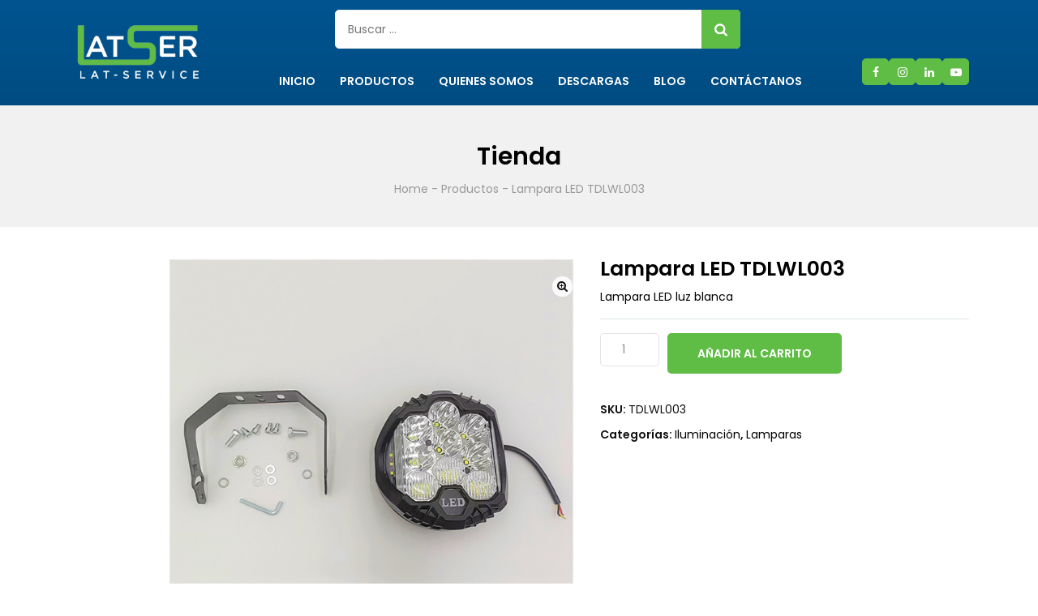

--- FILE ---
content_type: text/html; charset=UTF-8
request_url: https://lat-service.com/producto/lampara-led-tdlwl003/
body_size: 42218
content:
<!DOCTYPE html>
<html lang="es" class="no-js">
<head>
	<meta charset="UTF-8">
	<link rel="profile" href="//gmpg.org/xfn/11">
	<meta name="viewport" content="width=device-width, initial-scale=1">
	<title>Lampara LED TDLWL003 &#8211; Lat Service</title>
<meta name='robots' content='max-image-preview:large' />
	<style>img:is([sizes="auto" i], [sizes^="auto," i]) { contain-intrinsic-size: 3000px 1500px }</style>
	<link rel='dns-prefetch' href='//cdn.jsdelivr.net' />
<link rel="alternate" type="application/rss+xml" title="Lat Service &raquo; Feed" href="https://lat-service.com/feed/" />
<link rel="alternate" type="application/rss+xml" title="Lat Service &raquo; Feed de los comentarios" href="https://lat-service.com/comments/feed/" />
<link rel="alternate" type="application/rss+xml" title="Lat Service &raquo; Comentario Lampara LED TDLWL003 del feed" href="https://lat-service.com/producto/lampara-led-tdlwl003/feed/" />
<script>
/* <![CDATA[ */
window._wpemojiSettings = {"baseUrl":"https:\/\/s.w.org\/images\/core\/emoji\/16.0.1\/72x72\/","ext":".png","svgUrl":"https:\/\/s.w.org\/images\/core\/emoji\/16.0.1\/svg\/","svgExt":".svg","source":{"concatemoji":"https:\/\/lat-service.com\/wp-includes\/js\/wp-emoji-release.min.js?ver=6.8.3"}};
/*! This file is auto-generated */
!function(s,n){var o,i,e;function c(e){try{var t={supportTests:e,timestamp:(new Date).valueOf()};sessionStorage.setItem(o,JSON.stringify(t))}catch(e){}}function p(e,t,n){e.clearRect(0,0,e.canvas.width,e.canvas.height),e.fillText(t,0,0);var t=new Uint32Array(e.getImageData(0,0,e.canvas.width,e.canvas.height).data),a=(e.clearRect(0,0,e.canvas.width,e.canvas.height),e.fillText(n,0,0),new Uint32Array(e.getImageData(0,0,e.canvas.width,e.canvas.height).data));return t.every(function(e,t){return e===a[t]})}function u(e,t){e.clearRect(0,0,e.canvas.width,e.canvas.height),e.fillText(t,0,0);for(var n=e.getImageData(16,16,1,1),a=0;a<n.data.length;a++)if(0!==n.data[a])return!1;return!0}function f(e,t,n,a){switch(t){case"flag":return n(e,"\ud83c\udff3\ufe0f\u200d\u26a7\ufe0f","\ud83c\udff3\ufe0f\u200b\u26a7\ufe0f")?!1:!n(e,"\ud83c\udde8\ud83c\uddf6","\ud83c\udde8\u200b\ud83c\uddf6")&&!n(e,"\ud83c\udff4\udb40\udc67\udb40\udc62\udb40\udc65\udb40\udc6e\udb40\udc67\udb40\udc7f","\ud83c\udff4\u200b\udb40\udc67\u200b\udb40\udc62\u200b\udb40\udc65\u200b\udb40\udc6e\u200b\udb40\udc67\u200b\udb40\udc7f");case"emoji":return!a(e,"\ud83e\udedf")}return!1}function g(e,t,n,a){var r="undefined"!=typeof WorkerGlobalScope&&self instanceof WorkerGlobalScope?new OffscreenCanvas(300,150):s.createElement("canvas"),o=r.getContext("2d",{willReadFrequently:!0}),i=(o.textBaseline="top",o.font="600 32px Arial",{});return e.forEach(function(e){i[e]=t(o,e,n,a)}),i}function t(e){var t=s.createElement("script");t.src=e,t.defer=!0,s.head.appendChild(t)}"undefined"!=typeof Promise&&(o="wpEmojiSettingsSupports",i=["flag","emoji"],n.supports={everything:!0,everythingExceptFlag:!0},e=new Promise(function(e){s.addEventListener("DOMContentLoaded",e,{once:!0})}),new Promise(function(t){var n=function(){try{var e=JSON.parse(sessionStorage.getItem(o));if("object"==typeof e&&"number"==typeof e.timestamp&&(new Date).valueOf()<e.timestamp+604800&&"object"==typeof e.supportTests)return e.supportTests}catch(e){}return null}();if(!n){if("undefined"!=typeof Worker&&"undefined"!=typeof OffscreenCanvas&&"undefined"!=typeof URL&&URL.createObjectURL&&"undefined"!=typeof Blob)try{var e="postMessage("+g.toString()+"("+[JSON.stringify(i),f.toString(),p.toString(),u.toString()].join(",")+"));",a=new Blob([e],{type:"text/javascript"}),r=new Worker(URL.createObjectURL(a),{name:"wpTestEmojiSupports"});return void(r.onmessage=function(e){c(n=e.data),r.terminate(),t(n)})}catch(e){}c(n=g(i,f,p,u))}t(n)}).then(function(e){for(var t in e)n.supports[t]=e[t],n.supports.everything=n.supports.everything&&n.supports[t],"flag"!==t&&(n.supports.everythingExceptFlag=n.supports.everythingExceptFlag&&n.supports[t]);n.supports.everythingExceptFlag=n.supports.everythingExceptFlag&&!n.supports.flag,n.DOMReady=!1,n.readyCallback=function(){n.DOMReady=!0}}).then(function(){return e}).then(function(){var e;n.supports.everything||(n.readyCallback(),(e=n.source||{}).concatemoji?t(e.concatemoji):e.wpemoji&&e.twemoji&&(t(e.twemoji),t(e.wpemoji)))}))}((window,document),window._wpemojiSettings);
/* ]]> */
</script>
<link rel='stylesheet' id='stripe-main-styles-css' href='https://lat-service.com/wp-content/mu-plugins/vendor/godaddy/mwc-core/assets/css/stripe-settings.css' media='all' />
<style id='wp-emoji-styles-inline-css'>

	img.wp-smiley, img.emoji {
		display: inline !important;
		border: none !important;
		box-shadow: none !important;
		height: 1em !important;
		width: 1em !important;
		margin: 0 0.07em !important;
		vertical-align: -0.1em !important;
		background: none !important;
		padding: 0 !important;
	}
</style>
<link rel='stylesheet' id='wp-block-library-css' href='https://lat-service.com/wp-includes/css/dist/block-library/style.min.css?ver=6.8.3' media='all' />
<style id='wp-block-library-theme-inline-css'>
.wp-block-audio :where(figcaption){color:#555;font-size:13px;text-align:center}.is-dark-theme .wp-block-audio :where(figcaption){color:#ffffffa6}.wp-block-audio{margin:0 0 1em}.wp-block-code{border:1px solid #ccc;border-radius:4px;font-family:Menlo,Consolas,monaco,monospace;padding:.8em 1em}.wp-block-embed :where(figcaption){color:#555;font-size:13px;text-align:center}.is-dark-theme .wp-block-embed :where(figcaption){color:#ffffffa6}.wp-block-embed{margin:0 0 1em}.blocks-gallery-caption{color:#555;font-size:13px;text-align:center}.is-dark-theme .blocks-gallery-caption{color:#ffffffa6}:root :where(.wp-block-image figcaption){color:#555;font-size:13px;text-align:center}.is-dark-theme :root :where(.wp-block-image figcaption){color:#ffffffa6}.wp-block-image{margin:0 0 1em}.wp-block-pullquote{border-bottom:4px solid;border-top:4px solid;color:currentColor;margin-bottom:1.75em}.wp-block-pullquote cite,.wp-block-pullquote footer,.wp-block-pullquote__citation{color:currentColor;font-size:.8125em;font-style:normal;text-transform:uppercase}.wp-block-quote{border-left:.25em solid;margin:0 0 1.75em;padding-left:1em}.wp-block-quote cite,.wp-block-quote footer{color:currentColor;font-size:.8125em;font-style:normal;position:relative}.wp-block-quote:where(.has-text-align-right){border-left:none;border-right:.25em solid;padding-left:0;padding-right:1em}.wp-block-quote:where(.has-text-align-center){border:none;padding-left:0}.wp-block-quote.is-large,.wp-block-quote.is-style-large,.wp-block-quote:where(.is-style-plain){border:none}.wp-block-search .wp-block-search__label{font-weight:700}.wp-block-search__button{border:1px solid #ccc;padding:.375em .625em}:where(.wp-block-group.has-background){padding:1.25em 2.375em}.wp-block-separator.has-css-opacity{opacity:.4}.wp-block-separator{border:none;border-bottom:2px solid;margin-left:auto;margin-right:auto}.wp-block-separator.has-alpha-channel-opacity{opacity:1}.wp-block-separator:not(.is-style-wide):not(.is-style-dots){width:100px}.wp-block-separator.has-background:not(.is-style-dots){border-bottom:none;height:1px}.wp-block-separator.has-background:not(.is-style-wide):not(.is-style-dots){height:2px}.wp-block-table{margin:0 0 1em}.wp-block-table td,.wp-block-table th{word-break:normal}.wp-block-table :where(figcaption){color:#555;font-size:13px;text-align:center}.is-dark-theme .wp-block-table :where(figcaption){color:#ffffffa6}.wp-block-video :where(figcaption){color:#555;font-size:13px;text-align:center}.is-dark-theme .wp-block-video :where(figcaption){color:#ffffffa6}.wp-block-video{margin:0 0 1em}:root :where(.wp-block-template-part.has-background){margin-bottom:0;margin-top:0;padding:1.25em 2.375em}
</style>
<style id='classic-theme-styles-inline-css'>
/*! This file is auto-generated */
.wp-block-button__link{color:#fff;background-color:#32373c;border-radius:9999px;box-shadow:none;text-decoration:none;padding:calc(.667em + 2px) calc(1.333em + 2px);font-size:1.125em}.wp-block-file__button{background:#32373c;color:#fff;text-decoration:none}
</style>
<style id='global-styles-inline-css'>
:root{--wp--preset--aspect-ratio--square: 1;--wp--preset--aspect-ratio--4-3: 4/3;--wp--preset--aspect-ratio--3-4: 3/4;--wp--preset--aspect-ratio--3-2: 3/2;--wp--preset--aspect-ratio--2-3: 2/3;--wp--preset--aspect-ratio--16-9: 16/9;--wp--preset--aspect-ratio--9-16: 9/16;--wp--preset--color--black: #000000;--wp--preset--color--cyan-bluish-gray: #abb8c3;--wp--preset--color--white: #ffffff;--wp--preset--color--pale-pink: #f78da7;--wp--preset--color--vivid-red: #cf2e2e;--wp--preset--color--luminous-vivid-orange: #ff6900;--wp--preset--color--luminous-vivid-amber: #fcb900;--wp--preset--color--light-green-cyan: #7bdcb5;--wp--preset--color--vivid-green-cyan: #00d084;--wp--preset--color--pale-cyan-blue: #8ed1fc;--wp--preset--color--vivid-cyan-blue: #0693e3;--wp--preset--color--vivid-purple: #9b51e0;--wp--preset--gradient--vivid-cyan-blue-to-vivid-purple: linear-gradient(135deg,rgba(6,147,227,1) 0%,rgb(155,81,224) 100%);--wp--preset--gradient--light-green-cyan-to-vivid-green-cyan: linear-gradient(135deg,rgb(122,220,180) 0%,rgb(0,208,130) 100%);--wp--preset--gradient--luminous-vivid-amber-to-luminous-vivid-orange: linear-gradient(135deg,rgba(252,185,0,1) 0%,rgba(255,105,0,1) 100%);--wp--preset--gradient--luminous-vivid-orange-to-vivid-red: linear-gradient(135deg,rgba(255,105,0,1) 0%,rgb(207,46,46) 100%);--wp--preset--gradient--very-light-gray-to-cyan-bluish-gray: linear-gradient(135deg,rgb(238,238,238) 0%,rgb(169,184,195) 100%);--wp--preset--gradient--cool-to-warm-spectrum: linear-gradient(135deg,rgb(74,234,220) 0%,rgb(151,120,209) 20%,rgb(207,42,186) 40%,rgb(238,44,130) 60%,rgb(251,105,98) 80%,rgb(254,248,76) 100%);--wp--preset--gradient--blush-light-purple: linear-gradient(135deg,rgb(255,206,236) 0%,rgb(152,150,240) 100%);--wp--preset--gradient--blush-bordeaux: linear-gradient(135deg,rgb(254,205,165) 0%,rgb(254,45,45) 50%,rgb(107,0,62) 100%);--wp--preset--gradient--luminous-dusk: linear-gradient(135deg,rgb(255,203,112) 0%,rgb(199,81,192) 50%,rgb(65,88,208) 100%);--wp--preset--gradient--pale-ocean: linear-gradient(135deg,rgb(255,245,203) 0%,rgb(182,227,212) 50%,rgb(51,167,181) 100%);--wp--preset--gradient--electric-grass: linear-gradient(135deg,rgb(202,248,128) 0%,rgb(113,206,126) 100%);--wp--preset--gradient--midnight: linear-gradient(135deg,rgb(2,3,129) 0%,rgb(40,116,252) 100%);--wp--preset--font-size--small: 13px;--wp--preset--font-size--medium: 20px;--wp--preset--font-size--large: 36px;--wp--preset--font-size--x-large: 42px;--wp--preset--spacing--20: 0.44rem;--wp--preset--spacing--30: 0.67rem;--wp--preset--spacing--40: 1rem;--wp--preset--spacing--50: 1.5rem;--wp--preset--spacing--60: 2.25rem;--wp--preset--spacing--70: 3.38rem;--wp--preset--spacing--80: 5.06rem;--wp--preset--shadow--natural: 6px 6px 9px rgba(0, 0, 0, 0.2);--wp--preset--shadow--deep: 12px 12px 50px rgba(0, 0, 0, 0.4);--wp--preset--shadow--sharp: 6px 6px 0px rgba(0, 0, 0, 0.2);--wp--preset--shadow--outlined: 6px 6px 0px -3px rgba(255, 255, 255, 1), 6px 6px rgba(0, 0, 0, 1);--wp--preset--shadow--crisp: 6px 6px 0px rgba(0, 0, 0, 1);}:where(.is-layout-flex){gap: 0.5em;}:where(.is-layout-grid){gap: 0.5em;}body .is-layout-flex{display: flex;}.is-layout-flex{flex-wrap: wrap;align-items: center;}.is-layout-flex > :is(*, div){margin: 0;}body .is-layout-grid{display: grid;}.is-layout-grid > :is(*, div){margin: 0;}:where(.wp-block-columns.is-layout-flex){gap: 2em;}:where(.wp-block-columns.is-layout-grid){gap: 2em;}:where(.wp-block-post-template.is-layout-flex){gap: 1.25em;}:where(.wp-block-post-template.is-layout-grid){gap: 1.25em;}.has-black-color{color: var(--wp--preset--color--black) !important;}.has-cyan-bluish-gray-color{color: var(--wp--preset--color--cyan-bluish-gray) !important;}.has-white-color{color: var(--wp--preset--color--white) !important;}.has-pale-pink-color{color: var(--wp--preset--color--pale-pink) !important;}.has-vivid-red-color{color: var(--wp--preset--color--vivid-red) !important;}.has-luminous-vivid-orange-color{color: var(--wp--preset--color--luminous-vivid-orange) !important;}.has-luminous-vivid-amber-color{color: var(--wp--preset--color--luminous-vivid-amber) !important;}.has-light-green-cyan-color{color: var(--wp--preset--color--light-green-cyan) !important;}.has-vivid-green-cyan-color{color: var(--wp--preset--color--vivid-green-cyan) !important;}.has-pale-cyan-blue-color{color: var(--wp--preset--color--pale-cyan-blue) !important;}.has-vivid-cyan-blue-color{color: var(--wp--preset--color--vivid-cyan-blue) !important;}.has-vivid-purple-color{color: var(--wp--preset--color--vivid-purple) !important;}.has-black-background-color{background-color: var(--wp--preset--color--black) !important;}.has-cyan-bluish-gray-background-color{background-color: var(--wp--preset--color--cyan-bluish-gray) !important;}.has-white-background-color{background-color: var(--wp--preset--color--white) !important;}.has-pale-pink-background-color{background-color: var(--wp--preset--color--pale-pink) !important;}.has-vivid-red-background-color{background-color: var(--wp--preset--color--vivid-red) !important;}.has-luminous-vivid-orange-background-color{background-color: var(--wp--preset--color--luminous-vivid-orange) !important;}.has-luminous-vivid-amber-background-color{background-color: var(--wp--preset--color--luminous-vivid-amber) !important;}.has-light-green-cyan-background-color{background-color: var(--wp--preset--color--light-green-cyan) !important;}.has-vivid-green-cyan-background-color{background-color: var(--wp--preset--color--vivid-green-cyan) !important;}.has-pale-cyan-blue-background-color{background-color: var(--wp--preset--color--pale-cyan-blue) !important;}.has-vivid-cyan-blue-background-color{background-color: var(--wp--preset--color--vivid-cyan-blue) !important;}.has-vivid-purple-background-color{background-color: var(--wp--preset--color--vivid-purple) !important;}.has-black-border-color{border-color: var(--wp--preset--color--black) !important;}.has-cyan-bluish-gray-border-color{border-color: var(--wp--preset--color--cyan-bluish-gray) !important;}.has-white-border-color{border-color: var(--wp--preset--color--white) !important;}.has-pale-pink-border-color{border-color: var(--wp--preset--color--pale-pink) !important;}.has-vivid-red-border-color{border-color: var(--wp--preset--color--vivid-red) !important;}.has-luminous-vivid-orange-border-color{border-color: var(--wp--preset--color--luminous-vivid-orange) !important;}.has-luminous-vivid-amber-border-color{border-color: var(--wp--preset--color--luminous-vivid-amber) !important;}.has-light-green-cyan-border-color{border-color: var(--wp--preset--color--light-green-cyan) !important;}.has-vivid-green-cyan-border-color{border-color: var(--wp--preset--color--vivid-green-cyan) !important;}.has-pale-cyan-blue-border-color{border-color: var(--wp--preset--color--pale-cyan-blue) !important;}.has-vivid-cyan-blue-border-color{border-color: var(--wp--preset--color--vivid-cyan-blue) !important;}.has-vivid-purple-border-color{border-color: var(--wp--preset--color--vivid-purple) !important;}.has-vivid-cyan-blue-to-vivid-purple-gradient-background{background: var(--wp--preset--gradient--vivid-cyan-blue-to-vivid-purple) !important;}.has-light-green-cyan-to-vivid-green-cyan-gradient-background{background: var(--wp--preset--gradient--light-green-cyan-to-vivid-green-cyan) !important;}.has-luminous-vivid-amber-to-luminous-vivid-orange-gradient-background{background: var(--wp--preset--gradient--luminous-vivid-amber-to-luminous-vivid-orange) !important;}.has-luminous-vivid-orange-to-vivid-red-gradient-background{background: var(--wp--preset--gradient--luminous-vivid-orange-to-vivid-red) !important;}.has-very-light-gray-to-cyan-bluish-gray-gradient-background{background: var(--wp--preset--gradient--very-light-gray-to-cyan-bluish-gray) !important;}.has-cool-to-warm-spectrum-gradient-background{background: var(--wp--preset--gradient--cool-to-warm-spectrum) !important;}.has-blush-light-purple-gradient-background{background: var(--wp--preset--gradient--blush-light-purple) !important;}.has-blush-bordeaux-gradient-background{background: var(--wp--preset--gradient--blush-bordeaux) !important;}.has-luminous-dusk-gradient-background{background: var(--wp--preset--gradient--luminous-dusk) !important;}.has-pale-ocean-gradient-background{background: var(--wp--preset--gradient--pale-ocean) !important;}.has-electric-grass-gradient-background{background: var(--wp--preset--gradient--electric-grass) !important;}.has-midnight-gradient-background{background: var(--wp--preset--gradient--midnight) !important;}.has-small-font-size{font-size: var(--wp--preset--font-size--small) !important;}.has-medium-font-size{font-size: var(--wp--preset--font-size--medium) !important;}.has-large-font-size{font-size: var(--wp--preset--font-size--large) !important;}.has-x-large-font-size{font-size: var(--wp--preset--font-size--x-large) !important;}
:where(.wp-block-post-template.is-layout-flex){gap: 1.25em;}:where(.wp-block-post-template.is-layout-grid){gap: 1.25em;}
:where(.wp-block-columns.is-layout-flex){gap: 2em;}:where(.wp-block-columns.is-layout-grid){gap: 2em;}
:root :where(.wp-block-pullquote){font-size: 1.5em;line-height: 1.6;}
</style>
<link rel='stylesheet' id='contact-form-7-css' href='https://lat-service.com/wp-content/plugins/contact-form-7/includes/css/styles.css?ver=6.1.4' media='all' />
<link rel='stylesheet' id='font-awesome-css' href='https://lat-service.com/wp-content/themes/autovio/assets/font-awesome/css/font-awesome.min.css?ver=6.8.3' media='all' />
<link rel='stylesheet' id='themify-css' href='https://lat-service.com/wp-content/themes/autovio/assets/themify-icons/themify-icons.css?ver=6.8.3' media='all' />
<link rel='stylesheet' id='photoswipe-css' href='https://lat-service.com/wp-content/plugins/woocommerce/assets/css/photoswipe/photoswipe.min.css?ver=10.4.3' media='all' />
<link rel='stylesheet' id='photoswipe-default-skin-css' href='https://lat-service.com/wp-content/plugins/woocommerce/assets/css/photoswipe/default-skin/default-skin.min.css?ver=10.4.3' media='all' />
<link rel='stylesheet' id='woocommerce-layout-css' href='https://lat-service.com/wp-content/plugins/woocommerce/assets/css/woocommerce-layout.css?ver=10.4.3' media='all' />
<link rel='stylesheet' id='woocommerce-smallscreen-css' href='https://lat-service.com/wp-content/plugins/woocommerce/assets/css/woocommerce-smallscreen.css?ver=10.4.3' media='only screen and (max-width: 768px)' />
<link rel='stylesheet' id='woocommerce-general-css' href='https://lat-service.com/wp-content/plugins/woocommerce/assets/css/woocommerce.css?ver=10.4.3' media='all' />
<style id='woocommerce-inline-inline-css'>
.woocommerce form .form-row .required { visibility: visible; }
</style>
<link rel='stylesheet' id='wp-components-css' href='https://lat-service.com/wp-includes/css/dist/components/style.min.css?ver=6.8.3' media='all' />
<link rel='stylesheet' id='godaddy-styles-css' href='https://lat-service.com/wp-content/mu-plugins/vendor/wpex/godaddy-launch/includes/Dependencies/GoDaddy/Styles/build/latest.css?ver=2.0.2' media='all' />
<link rel='stylesheet' id='megamenu-css' href='https://lat-service.com/wp-content/uploads/maxmegamenu/style.css?ver=ff0187' media='all' />
<link rel='stylesheet' id='dashicons-css' href='https://lat-service.com/wp-includes/css/dashicons.min.css?ver=6.8.3' media='all' />
<link rel='stylesheet' id='bootstrap-css-css' href='https://cdn.jsdelivr.net/npm/bootstrap@5.2.3/dist/css/bootstrap.min.css?ver=6.8.3' media='all' />
<link rel='stylesheet' id='perfect-scrollbar-css' href='https://lat-service.com/wp-content/themes/autovio/assets/perfect-scrollbar/perfect-scrollbar.min.css?ver=6.8.3' media='all' />
<link rel='stylesheet' id='chrisbracco-tooltip-css' href='https://lat-service.com/wp-content/themes/autovio/assets/chrisbracco-tooltip/chrisbracco-tooltip.min.css?ver=6.8.3' media='all' />
<link rel='stylesheet' id='multi-columns-row-css' href='https://lat-service.com/wp-content/themes/autovio/css/multi-columns-row.css?ver=6.8.3' media='all' />
<link rel='stylesheet' id='select2-css' href='https://lat-service.com/wp-content/plugins/woocommerce/assets/css/select2.css?ver=10.4.3' media='all' />
<link rel='stylesheet' id='flexslider-css' href='https://lat-service.com/wp-content/plugins/js_composer/assets/lib/flexslider/flexslider.min.css?ver=6.11.0' media='all' />
<link rel='stylesheet' id='themetechmount-autovio-icons-css' href='https://lat-service.com/wp-content/themes/autovio/assets/tm-autovio-icons/css/tm-autovio-icons.css?ver=6.8.3' media='all' />
<link rel='stylesheet' id='themetechmount-autovio-extra-icons-css' href='https://lat-service.com/wp-content/themes/autovio/assets/themetechmount-autovio-extra-icons/font/flaticon.css?ver=6.8.3' media='all' />
<link rel='stylesheet' id='slick-css' href='https://lat-service.com/wp-content/themes/autovio/assets/slick/slick.css?ver=6.8.3' media='all' />
<link rel='stylesheet' id='slick-theme-css' href='https://lat-service.com/wp-content/themes/autovio/assets/slick/slick-theme.css?ver=6.8.3' media='all' />
<link rel='stylesheet' id='owl-carousel-css' href='https://lat-service.com/wp-content/themes/autovio/css/owl.carousel.css?ver=6.8.3' media='all' />
<link rel='stylesheet' id='owl-theme-default-min-css' href='https://lat-service.com/wp-content/themes/autovio/css/owl.theme.default.min.css?ver=6.8.3' media='all' />
<link rel='stylesheet' id='bootstrap-css' href='https://lat-service.com/wp-content/themes/autovio/css/bootstrap.min.css?ver=6.8.3' media='all' />
<link rel='stylesheet' id='bootstrap-theme-css' href='https://lat-service.com/wp-content/themes/autovio/css/bootstrap-theme.min.css?ver=6.8.3' media='all' />
<link rel='stylesheet' id='js-composer-tta-css' href='https://lat-service.com/wp-content/plugins/js_composer/assets/css/js_composer_tta.min.css?ver=6.8.3' media='all' />
<link rel='stylesheet' id='autovio-base-style-css' href='https://lat-service.com/wp-content/themes/autovio/css/base.min.css?ver=6.8.3' media='all' />
<link rel='stylesheet' id='js_composer_front-css' href='https://lat-service.com/wp-content/plugins/js_composer/assets/css/js_composer.min.css?ver=6.11.0' media='all' />
<link rel='stylesheet' id='autovio-main-style-css' href='https://lat-service.com/wp-content/themes/autovio/css/main.min.css?ver=6.8.3' media='all' />
<style id='autovio-main-style-inline-css'>
:root{--tm-skincolor-bg:#5fbd45; --tm-secondary-bg:#005490; --tm-greycolor-bg:#F1F1F1; --tm-skincolor-text:#5fbd45; --tm-secondary-text:#005490; --body-fonts-color:#999999; --body-blackfont-color:; --border-radius:; --body-font-family:Poppins; --special-element-fontfamily:Poppins}body{background-color:#ffffff;background-position:0% 0%;background-size:auto;background-repeat:repeat;background-attachment:scroll}body > .tm-bg-layer{background-color:#ffffff}body #main{background-color:#ffffff;background-position:0% 0%;background-size:auto;background-repeat:repeat;background-attachment:scroll}body #main > .tm-bg-layer{background-color:#ffffff}.themetechmount-fbar-box-w{background-position:0% 0%;background-size:cover;background-repeat:no-repeat;background-attachment:scroll}div.tm-titlebar-wrapper{background-position:center center;background-size:cover;background-repeat:no-repeat;background-attachment:scroll}.tm-header-style-classic-vertical .site-header{background-color:rgba(26,34,39,0.73);background-position:0% 0%;background-size:cover;background-repeat:repeat;background-attachment:scroll}.tm-header-style-classic-vertical .site-header > .tm-bg-layer{background-color:rgba(26,34,39,0.73)}.tm-search-overlay{background-color:rgba(35,35,35,0.96);background-position:center center;background-size:cover;background-repeat:no-repeat;background-attachment:fixed}.tm-search-overlay > .tm-bg-layer{background-color:rgba(35,35,35,0.96)}.tm-mmmenu-override-yes #site-header-menu #site-navigation div.mega-menu-wrap ul.mega-menu.mega-menu-horizontal li.mega-menu-item ul.mega-sub-menu,#site-header-menu #site-navigation div.nav-menu > ul > li ul{background-color:#ffffff;background-position:center top;background-size:cover;background-repeat:no-repeat;background-attachment:scroll}.tm-mmmenu-override-yes #site-header-menu #site-navigation div.mega-menu-wrap ul.mega-menu.mega-menu-horizontal li.mega-menu-item ul.mega-sub-menu,#site-header-menu #site-navigation div.nav-menu > ul > li ul > .tm-bg-layer{background-color:#ffffff}#site-header-menu #site-navigation div.nav-menu > ul > li:nth-child(1) ul,.tm-mmmenu-override-yes #site-header-menu #site-navigation div.mega-menu-wrap ul.mega-menu.mega-menu-horizontal li.mega-menu-item:nth-child(1) ul.mega-sub-menu{background-position:0% 0%;background-size:auto;background-repeat:repeat;background-attachment:scroll}#site-header-menu #site-navigation div.nav-menu > ul > li:nth-child(2) ul,.tm-mmmenu-override-yes #site-header-menu #site-navigation div.mega-menu-wrap ul.mega-menu.mega-menu-horizontal li.mega-menu-item:nth-child(2) ul.mega-sub-menu{background-position:0% 0%;background-size:auto;background-repeat:repeat;background-attachment:scroll}#site-header-menu #site-navigation div.nav-menu > ul > li:nth-child(3) ul,.tm-mmmenu-override-yes #site-header-menu #site-navigation div.mega-menu-wrap ul.mega-menu.mega-menu-horizontal li.mega-menu-item:nth-child(3) ul.mega-sub-menu{background-position:0% 0%;background-size:auto;background-repeat:repeat;background-attachment:scroll}#site-header-menu #site-navigation div.nav-menu > ul > li:nth-child(4) ul,.tm-mmmenu-override-yes #site-header-menu #site-navigation div.mega-menu-wrap ul.mega-menu.mega-menu-horizontal li.mega-menu-item:nth-child(4) ul.mega-sub-menu{background-position:0% 0%;background-size:auto;background-repeat:repeat;background-attachment:scroll}#site-header-menu #site-navigation div.nav-menu > ul > li:nth-child(5) ul,.tm-mmmenu-override-yes #site-header-menu #site-navigation div.mega-menu-wrap ul.mega-menu.mega-menu-horizontal li.mega-menu-item:nth-child(5) ul.mega-sub-menu{background-position:0% 0%;background-size:auto;background-repeat:repeat;background-attachment:scroll}#site-header-menu #site-navigation div.nav-menu > ul > li:nth-child(6) ul,.tm-mmmenu-override-yes #site-header-menu #site-navigation div.mega-menu-wrap ul.mega-menu.mega-menu-horizontal li.mega-menu-item:nth-child(6) ul.mega-sub-menu{background-position:0% 0%;background-size:auto;background-repeat:repeat;background-attachment:scroll}#site-header-menu #site-navigation div.nav-menu > ul > li:nth-child(7) ul,.tm-mmmenu-override-yes #site-header-menu #site-navigation div.mega-menu-wrap ul.mega-menu.mega-menu-horizontal li.mega-menu-item:nth-child(7) ul.mega-sub-menu{background-position:0% 0%;background-size:auto;background-repeat:repeat;background-attachment:scroll}#site-header-menu #site-navigation div.nav-menu > ul > li:nth-child(8) ul,.tm-mmmenu-override-yes #site-header-menu #site-navigation div.mega-menu-wrap ul.mega-menu.mega-menu-horizontal li.mega-menu-item:nth-child(8) ul.mega-sub-menu{background-position:0% 0%;background-size:auto;background-repeat:repeat;background-attachment:scroll}#site-header-menu #site-navigation div.nav-menu > ul > li:nth-child(9) ul,.tm-mmmenu-override-yes #site-header-menu #site-navigation div.mega-menu-wrap ul.mega-menu.mega-menu-horizontal li.mega-menu-item:nth-child(9) ul.mega-sub-menu{background-position:0% 0%;background-size:auto;background-repeat:repeat;background-attachment:scroll}#site-header-menu #site-navigation div.nav-menu > ul > li:nth-child(10) ul,.tm-mmmenu-override-yes #site-header-menu #site-navigation div.mega-menu-wrap ul.mega-menu.mega-menu-horizontal li.mega-menu-item:nth-child(10) ul.mega-sub-menu{background-position:0% 0%;background-size:auto;background-repeat:repeat;background-attachment:scroll}.footer{background-image:url('http://autovio.themetechmount.net/autovio-layout2/wp-content/uploads/sites/7/2020/09/footer-bg.png');background-position:center center;background-size:cover;background-repeat:no-repeat;background-attachment:scroll}.first-footer{background-color:transparent;background-position:center bottom;background-size:cover;background-repeat:no-repeat;background-attachment:scroll}.first-footer > .tm-bg-layer{background-color:transparent}.second-footer{background-color:transparent;background-position:center center;background-size:auto;background-repeat:no-repeat;background-attachment:scroll}.second-footer > .tm-bg-layer{background-color:transparent}.site-footer .bottom-footer-text{background-color:transparent;background-position:center center;background-size:auto;background-repeat:no-repeat;background-attachment:fixed}.site-footer .bottom-footer-text > .tm-bg-layer{background-color:transparent}.loginpage{background-color:#f1f1f1;background-position:right bottom;background-size:cover;background-repeat:no-repeat;background-attachment:scroll}.loginpage > .tm-bg-layer{background-color:#f1f1f1}.error404 .site-content-wrapper{background-color:#f1f1f1;background-position:right bottom;background-size:cover;background-repeat:no-repeat;background-attachment:scroll}.error404 .site-content-wrapper > .tm-bg-layer{background-color:#f1f1f1}.uconstruction_background{background-color:#f1f1f1;background-position:center top;background-size:cover;background-repeat:no-repeat;background-attachment:scroll}.uconstruction_background > .tm-bg-layer{background-color:#f1f1f1}body{font-family:"Poppins",Arial,Helvetica,sans-serif;font-weight:400;font-size:14px;line-height:24px;color:#999999}h1{font-family:"Poppins",Arial,Helvetica,sans-serif;font-weight:600;font-size:24px;line-height:24px;color:#000000}h2{font-family:"Poppins",Arial,Helvetica,sans-serif;font-weight:600;font-size:20px;line-height:24px;color:#000000}h3{font-family:"Poppins",Arial,Helvetica,sans-serif;font-weight:600;font-size:18px;line-height:24px;color:#000000}h4{font-family:"Poppins",Arial,Helvetica,sans-serif;font-weight:600;font-size:16px;line-height:24px;color:#000000}h5{font-family:"Poppins",Arial,Helvetica,sans-serif;font-weight:600;font-size:14px;line-height:24px;color:#000000}h6{font-family:"Poppins",Arial,Helvetica,sans-serif;font-weight:600;font-size:12px;line-height:24px;color:#000000}.tm-element-heading-wrapper .tm-vc_general .tm-vc_cta3_content-container .tm-vc_cta3-content .tm-vc_cta3-content-header h2{font-family:"Poppins",Arial,Helvetica,sans-serif;font-weight:700;text-transform:capitalize;font-size:20px;line-height:30px;color:#000000}.tm-element-heading-wrapper .tm-vc_general .tm-vc_cta3_content-container .tm-vc_cta3-content .tm-vc_cta3-content-header h4,.tm-vc_general.tm-vc_cta3.tm-vc_cta3-color-transparent.tm-cta3-only .tm-vc_cta3-content .tm-vc_cta3-headers h4{font-family:"Poppins",Arial,Helvetica,sans-serif;font-weight:400;font-size:14px;line-height:24px;color:#999999}.tm-element-heading-wrapper .tm-vc_general.tm-vc_cta3 .tm-vc_cta3-content p{font-family:"Poppins",Arial,Helvetica,sans-serif;font-weight:400;font-size:14px;line-height:24px;color:#999999}body .widget .widget-title,body .widget .widgettitle,#site-header-menu #site-navigation .mega-menu-wrap .mega-menu.mega-menu-horizontal .mega-sub-menu > li.mega-menu-item > h4.mega-block-title,.portfolio-description h2,.themetechmount-portfolio-details h2,.themetechmount-portfolio-related h2{font-family:"Poppins",Arial,Helvetica,sans-serif;font-weight:600;font-size:18px;line-height:20px;color:#ffffff}.main-holder .site-content ul.products li.product .add_to_wishlist,.main-holder .site-content ul.products li.product .yith-wcwl-wishlistexistsbrowse a[rel="nofollow"],.woocommerce button.button,.woocommerce-page button.button,input,.tm-vc_btn,.tm-vc_btn3,.woocommerce-page a.button,.button,.wpb_button,button,.woocommerce input.button,.woocommerce-page input.button,.tp-button.big,.woocommerce #content input.button,.woocommerce #respond input#submit,.woocommerce a.button,.woocommerce button.button,.woocommerce input.button,.woocommerce-page #content input.button,.woocommerce-page #respond input#submit,.woocommerce-page a.button,.woocommerce-page button.button,.woocommerce-page input.button,.themetechmount-post-readmore a{font-family:"Poppins",Arial,Helvetica,sans-serif;font-weight:600;text-transform:uppercase}.wpb_tabs_nav a.ui-tabs-anchor,body .wpb_accordion .wpb_accordion_wrapper .wpb_accordion_header a,.vc_tta.vc_general .vc_tta-tab > a,.site-footer .tm-footer-cta-wrapper .tm-custom-heading{font-family:"Poppins",Arial,Helvetica,sans-serif;font-weight:600;font-size:22px}.tm-titlebar h1.entry-title,.tm-titlebar-textcolor-custom .tm-titlebar-main .entry-title{font-family:"Poppins",Arial,Helvetica,sans-serif;font-weight:600;text-transform:capitalize;font-size:30px;line-height:50px;color:#000000}.tm-titlebar .entry-subtitle,.tm-titlebar-textcolor-custom .tm-titlebar-main .entry-subtitle{font-family:"Poppins",Arial,Helvetica,sans-serif;font-weight:400;font-size:18px;line-height:24px;color:#999999}.tm-titlebar .breadcrumb-wrapper,.tm-titlebar .breadcrumb-wrapper a{font-family:"Poppins",Arial,Helvetica,sans-serif;font-weight:400;text-transform:capitalize;font-size:14px;line-height:16px;color:#999999}.headerlogo a.home-link{font-family:"Baloo",Arial,Helvetica,sans-serif;font-weight:400;font-size:26px;line-height:27px;color:#57C4E4}#site-header-menu #site-navigation div.nav-menu > ul > li > a,.tm-mmmenu-override-yes #site-header-menu #site-navigation .mega-menu-wrap .mega-menu.mega-menu-horizontal > li.mega-menu-item > a{font-family:"Poppins",Arial,Helvetica,sans-serif;font-weight:600;text-transform:uppercase;font-size:14px;line-height:24px;color:#ffffff}ul.nav-menu li ul li a,div.nav-menu > ul li ul li a,.tm-mmmenu-override-yes #site-header-menu #site-navigation .mega-menu-wrap .mega-menu.mega-menu-horizontal .mega-sub-menu a,.tm-mmmenu-override-yes #site-header-menu #site-navigation .mega-menu-wrap .mega-menu.mega-menu-horizontal .mega-sub-menu a:hover,.tm-mmmenu-override-yes #site-header-menu #site-navigation .mega-menu-wrap .mega-menu.mega-menu-horizontal .mega-sub-menu a:focus,.tm-mmmenu-override-yes #site-header-menu #site-navigation .mega-menu-wrap .mega-menu.mega-menu-horizontal .mega-sub-menu a.mega-menu-link,.tm-mmmenu-override-yes #site-header-menu #site-navigation .mega-menu-wrap .mega-menu.mega-menu-horizontal .mega-sub-menu a.mega-menu-link:hover,.tm-mmmenu-override-yes #site-header-menu #site-navigation .mega-menu-wrap .mega-menu.mega-menu-horizontal .mega-sub-menu a.mega-menu-link:focus,.tm-mmmenu-override-yes #site-header-menu #site-navigation .mega-menu-wrap .mega-menu.mega-menu-horizontal .mega-sub-menu > li.mega-menu-item-type-widget{font-family:"Poppins",Arial,Helvetica,sans-serif;font-weight:400;font-size:14px;line-height:24px;color:#585858}#site-header-menu #site-navigation .mega-menu-wrap .mega-menu.mega-menu-horizontal .mega-sub-menu > li.mega-menu-item > h4.mega-block-title{font-family:"Poppins",Arial,Helvetica,sans-serif;font-weight:300;font-size:14px;line-height:24px;color:#999999}a{color:#000000}a:hover{color:#5fbd45}.tm-header-style-infostack-two .bottom_block.tm-header-menu-bg-color-custom:before,.tm-header-menu-bg-color-custom{background-color:#005490}.tm-header-style-infostack-three #site-header-menu .tm-stickable-header.is_stuck .container:before,.tm-header-style-infostack-three #site-header-menu .tm-stickable-header.is_stuck .container:after,.tm-header-style-infostack-two .bottom_block.tm-sticky-bgcolor-custom.is_stuck:before,.is_stuck.tm-sticky-bgcolor-custom,.is_stuck .tm-sticky-bgcolor-custom{background-color:#005490 !important}.tm-titlebar-wrapper.tm-breadcrumb-on-bottom .tm-titlebar .breadcrumb-wrapper .container,.tm-titlebar-wrapper.tm-breadcrumb-on-bottom .breadcrumb-wrapper .container:before,.tm-titlebar-wrapper.tm-breadcrumb-on-bottom .breadcrumb-wrapper .container:after{background-color:rgba(0,0,0,0.50) !important}.wpb_row .vc_tta.vc_general.vc_tta-color-white:not(.vc_tta-o-no-fill) .vc_tta-panel-body .wpb_text_column,.tm-list.tm-list-icon-color- li,.tm-list-li-content{color:#999999}.woocommerce-account .woocommerce-MyAccount-content button:hover,.sidebar .widget.autovio_category_list_widget ul>li a:hover:before,.sidebar .widget.autovio_all_post_list_widget ul>li a:hover:before,.tm-heading-highlight,.tm-quote-form input[type="submit"]:hover,.tm-processbox-wrapper .tm-processbox .process-num:before,.tm-processbox-wrapper .tm-processbox .process-num span:before,.tm-iconbox-hoverstyle .tm-sbox:hover,.vc_progress_bar .vc_single_bar .vc_bar:after,.slick-dots li.slick-active button,.widget.autovio_category_list_widget li.current-cat a:after,.widget.autovio_category_list_widget li a:hover:after,.widget.autovio_all_post_list_widget li.tm-post-active a:after,.widget.autovio_all_post_list_widget li a:hover:after,.widget.tm_widget_nav_menu li.current_page_item a:after,.widget.tm_widget_nav_menu li a:hover:after,.woocommerce-account .woocommerce-MyAccount-navigation li.is-active a:after,.woocommerce-account .woocommerce-MyAccount-navigation li a:hover:after,#totop,.tm-site-searchform button,.main-holder .rpt_style_basic .rpt_recommended_plan.rpt_plan .rpt_head,.main-holder .rpt_style_basic .rpt_recommended_plan.rpt_plan .rpt_title,.mc_form_inside .mc_merge_var:after,.vc_toggle_default.vc_toggle_color_skincolor .vc_toggle_icon,.vc_toggle_default.vc_toggle_color_skincolor .vc_toggle_icon:after,.vc_toggle_default.vc_toggle_color_skincolor .vc_toggle_icon:before,.vc_toggle_round.vc_toggle_color_skincolor:not(.vc_toggle_color_inverted) .vc_toggle_icon,.vc_toggle_round.vc_toggle_color_skincolor.vc_toggle_color_inverted .vc_toggle_icon:after,.vc_toggle_round.vc_toggle_color_skincolor.vc_toggle_color_inverted .vc_toggle_icon:before,.vc_toggle_round.vc_toggle_color_inverted.vc_toggle_color_skincolor .vc_toggle_title:hover .vc_toggle_icon:after,.vc_toggle_round.vc_toggle_color_inverted.vc_toggle_color_skincolor .vc_toggle_title:hover .vc_toggle_icon:before,.vc_toggle_simple.vc_toggle_color_skincolor .vc_toggle_icon:after,.vc_toggle_simple.vc_toggle_color_skincolor .vc_toggle_icon:before,.vc_toggle_simple.vc_toggle_color_skincolor .vc_toggle_title:hover .vc_toggle_icon:after,.vc_toggle_simple.vc_toggle_color_skincolor .vc_toggle_title:hover .vc_toggle_icon:before,.vc_toggle_rounded.vc_toggle_color_skincolor:not(.vc_toggle_color_inverted) .vc_toggle_icon,.vc_toggle_rounded.vc_toggle_color_skincolor.vc_toggle_color_inverted .vc_toggle_icon:after,.vc_toggle_rounded.vc_toggle_color_skincolor.vc_toggle_color_inverted .vc_toggle_icon:before,.vc_toggle_rounded.vc_toggle_color_skincolor.vc_toggle_color_inverted .vc_toggle_title:hover .vc_toggle_icon:after,.vc_toggle_rounded.vc_toggle_color_skincolor.vc_toggle_color_inverted .vc_toggle_title:hover .vc_toggle_icon:before,.vc_toggle_square.vc_toggle_color_skincolor:not(.vc_toggle_color_inverted) .vc_toggle_icon,.vc_toggle_square.vc_toggle_color_skincolor:not(.vc_toggle_color_inverted) .vc_toggle_title:hover .vc_toggle_icon,.vc_toggle_square.vc_toggle_color_skincolor.vc_toggle_color_inverted .vc_toggle_icon:after,.vc_toggle_square.vc_toggle_color_skincolor.vc_toggle_color_inverted .vc_toggle_icon:before,.vc_toggle_square.vc_toggle_color_skincolor.vc_toggle_color_inverted .vc_toggle_title:hover .vc_toggle_icon:after,.vc_toggle_square.vc_toggle_color_skincolor.vc_toggle_color_inverted .vc_toggle_title:hover .vc_toggle_icon:before,.woocommerce .main-holder #content .woocommerce-error .button:hover,.woocommerce .main-holder #content .woocommerce-info .button:hover,.woocommerce .main-holder #content .woocommerce-message .button:hover,.sidebar .widget .tagcloud a:hover,.woocommerce .widget_shopping_cart a.button:hover,.woocommerce-cart .wc-proceed-to-checkout a.checkout-button:hover,.main-holder .site table.cart .coupon button:hover,.main-holder .site .woocommerce-cart-form__contents button:hover,.woocommerce .woocommerce-form-login .woocommerce-form-login__submit:hover,.main-holder .site .return-to-shop a.button:hover,.main-holder .site .woocommerce-MyAccount-content a.woocommerce-Button:hover,.main-holder .site-content #review_form #respond .form-submit input:hover,.woocommerce div.product form.cart .button:hover,table.compare-list .add-to-cart td a:hover,.woocommerce-cart #content table.cart td.actions input[type="submit"]:hover,.main-holder .site .woocommerce-form-coupon button:hover,.main-holder .site .woocommerce-form-login button.woocommerce-Button:hover,.main-holder .site .woocommerce-ResetPassword button.woocommerce-Button:hover,.main-holder .site .woocommerce-EditAccountForm button.woocommerce-Button:hover,.main-holder .site table.cart .coupon input:hover,.woocommerce #payment #place_order:hover,.woocommerce .widget_shopping_cart a.button.checkout,.woocommerce .wishlist_table td.product-add-to-cart a,.woocommerce .widget_price_filter .ui-slider .ui-slider-range,.woocommerce .widget_price_filter .ui-slider .ui-slider-handle,.woocommerce .widget_price_filter .price_slider_amount .button:hover,.main-holder .site-content nav.woocommerce-pagination ul li .page-numbers.current,.main-holder .site-content nav.woocommerce-pagination ul li a:hover,.sidebar .widget .tagcloud a:hover,.main-holder .site-content ul.products li.product .yith-wcwl-wishlistexistsbrowse a[rel="nofollow"]:hover:after,.main-holder .site-content ul.products li.product .yith-wcwl-add-to-wishlist .yith-wcwl-wishlistaddedbrowse:hover:after,.top-contact.tm-highlight-left:after,.top-contact.tm-highlight-right:after,.tm-social-share-links ul li a:hover,article.post .more-link-wrapper a.more-link,.themetechmount-blog-box-view-right-image .themetechmount-box-content .tm-post-categories>.tm-meta-line.cat-links a:hover,.themetechmount-blog-box-view-left-image .themetechmount-box-content .tm-post-categories>.tm-meta-line.cat-links a:hover,.tm-vc_general.tm-vc_cta3.tm-vc_cta3-color-skincolor.tm-vc_cta3-style-flat,.tm-sortable-list .tm-sortable-link a.selected,.tm-sortable-list .tm-sortable-link a:hover,.tm-col-bgcolor-skincolor .tm-bg-layer-inner,.tm-bg .tm-bgcolor-skincolor > .tm-bg-layer,.tm-bgcolor-skincolor > .tm-bg-layer,footer#colophon.tm-bgcolor-skincolor > .tm-bg-layer,.tm-titlebar-wrapper.tm-bgcolor-skincolor .tm-titlebar-wrapper-bg-layer,.themetechmount-post-item-inner .tribe-events-event-cost,.tribe-events-day .tribe-events-day-time-slot h5,.tribe-events-button,#tribe-events .tribe-events-button,.tribe-events-button.tribe-inactive,#tribe-events .tribe-events-button:hover,.tribe-events-button:hover,.tribe-events-button.tribe-active:hover,.single-tribe_events .tribe-events-schedule .tribe-events-cost,.tribe-events-list .tribe-events-event-cost span,#tribe-bar-form .tribe-bar-submit input[type=submit]:hover,#tribe-events .tribe-events-button,#tribe-events .tribe-events-button:hover,#tribe_events_filters_wrapper input[type=submit],.tribe-events-button,.tribe-events-button.tribe-active:hover,.tribe-events-button.tribe-inactive,.tribe-events-button:hover,.tribe-events-calendar td.tribe-events-present div[id*=tribe-events-daynum-],.tribe-events-calendar td.tribe-events-present div[id*=tribe-events-daynum-]>a,.themetechmount-box-blog .themetechmount-box-content .themetechmount-box-post-date:after,article.themetechmount-box-blog-classic .themetechmount-post-date-wrapper,body .datepicker table tr td span.active.active,body .datepicker table tr td.active.active,.datepicker table tr td.active.active:hover,.datepicker table tr td span.active.active:hover,.widget .widget-title::before,.datepicker table tr td.day:hover,.datepicker table tr td.day.focused,.tm-bgcolor-skincolor.tm-rowborder-topcross:before,.tm-bgcolor-skincolor.tm-rowborder-bottomcross:after,.tm-bgcolor-skincolor.tm-rowborder-topbottomcross:before,.tm-bgcolor-skincolor.tm-rowborder-topbottomcross:after,.themetechmount-boxes-testimonial.themetechmount-boxes-col-one .themetechmount-box-view-default .themetechmount-box-title:after,.wpb-js-composer .tm-tourtab-round.vc_tta-tabs.vc_tta-tabs-position-left.vc_tta-style-outline .vc_tta-tab>a:hover,.wpb-js-composer .tm-tourtab-round.vc_tta-tabs.vc_tta-tabs-position-left.vc_tta-style-outline .vc_tta-tab.vc_active>a,.wpb-js-composer .tm-tourtab-round.vc_tta-tabs.vc_tta-tabs-position-right.vc_tta-style-outline .vc_tta-tab>a:hover,.wpb-js-composer .tm-tourtab-round.vc_tta-tabs.vc_tta-tabs-position-right.vc_tta-style-outline .vc_tta-tab.vc_active>a,.wpb-js-composer .tm-tourtab-round.vc_tta.vc_general .vc_active .vc_tta-panel-title a,.tm-element-heading-wrapper.tm-seperator-double-border .heading-seperator:after,.tm-element-heading-wrapper.tm-seperator-double-border .heading-seperator:before,.tm-ptablebox-featured-col .tm-ptablebox .tm-vc_btn3.tm-vc_btn3-color-white,.tm-seperator-solid.tm-heading-style-horizontal .tm-vc_general.tm-vc_cta3 .tm-vc_cta3-content-header:before,.tm-seperator-solid.tm-heading-style-vertical .tm-vc_general.tm-vc_cta3 .tm-vc_cta3-content-header:after,.sidebar .widget-title:before,.subscribe_button:hover .btn,.tm-header-overlay .vertical-menu-category .title,.hot-products .product .tm-shop-icon a.yith-wcqv-button,.tm-header-style-infostack-two .tm-titlebar h1.entry-title:before,.countdown-box #countdown-timer,.tm-headerstyle-centerlogo-overlay .headercart-total{background-color:#5fbd45}.main-holder .site-content .hot-products .product .tm-shop-icon a.add_to_cart_button:hover,.hot-products .product .tm-shop-icon .yith-wcwl-add-to-wishlist a:hover,.hot-products .product .tm-shop-icon .product.compare-button a:hover,.main-holder .site-content ul.products li.product .tm-shop-icon .tm-wc-add-to-cart-btn:hover a,.main-holder .site-content ul.products li.product .tm-shop-icon .tm-wc-quickview-btn:hover a,.main-holder .site-content ul.products li.product .tm-shop-icon .tm-wc-wishlist-btn:hover a,.main-holder .site-content ul.products li.product .tm-shop-icon .tm-wc-compare-btn:hover a{background-color:#5fbd45;border-color:#5fbd45}body .vc_grid-pagination ul li.vc_grid-active a,body .vc_grid-pagination .vc_grid-pagination-list.vc_grid-pagination_square_dark>li.vc_grid-active>a,body .vc_grid-pagination ul li:hover a{background-color:#5fbd45 !important}.ttm_bannercms.style4 .bannertext a{background:#5fbd45 !important}@keyframes slide-down{0%{transform:translateY(-100%)}100%{transform:translateY(0)}}.tm-header-style-infostack-two .bottom_block.tm-header-menu-bg-color-darkgrey:before,.tm-header-style-infostack-two .bottom_block.tm-sticky-bgcolor-darkgrey.is_stuck:before,.themetechmount-servicebox-stylefour .themetechmount-box-bottom-content .tm-sbox-moreicon:hover,.themetechmount-servicebox-styleone:hover .themetechmount-serviceboxbox-textbox .tm-morebtn,body table.booked-calendar .booked-appt-list .timeslot .timeslot-people button:hover,body .booked-modal input[type=submit].button-primary:hover,.themetechmount-box-portfolio.box-style-two .themetechmount-overlay:before,.themetechmount-teambox-style4 .themetechmount-team-image-box:before,.themetechmount-sidebar-social li > a:hover,.themetechmount-boxes-service .row.themetechmount-boxes-row-wrapper .tm-box-col-wrapper:nth-child(even) .themetechmount-servicebox-stylefour .themetechmount-post-item .themetechmount-box-bottom-content,.themetechmount-ptables-w .ttm-pricetable-column-w.tm-ptablebox-featured-col .tm-vc_btn3.tm-vc_btn3-color-black:hover,.twentytwenty-handle,.site-header.tm-sticky-bgcolor-darkgrey.is_stuck,.tm-header-overlay .site-header.tm-sticky-bgcolor-darkgrey.is_stuck,.site-header-menu.tm-sticky-bgcolor-darkgrey.is_stuck,.tm-titlebar-wrapper.tm-breadcrumb-on-bottom.tm-breadcrumb-bgcolor-darkgrey .tm-titlebar .breadcrumb-wrapper .container,.tm-titlebar-wrapper.tm-breadcrumb-on-bottom.tm-breadcrumb-bgcolor-darkgrey .breadcrumb-wrapper .container:before,.tm-titlebar-wrapper.tm-breadcrumb-on-bottom.tm-breadcrumb-bgcolor-darkgrey .breadcrumb-wrapper .container:after,.tm-header-style-infostack .site-header .tm-stickable-header.is_stuck.tm-sticky-bgcolor-darkgrey,.tm-header-style-infostack .site-header-menu .is_stuck .tm-sticky-bgcolor-darkgrey,.tm-header-style-infostack .is_stuck.tm-sticky-bgcolor-darkgrey,.tm-header-style-infostack .tm-bgcolor-darkgrey,.themetechmount-topbar-wrapper.tm-bgcolor-darkgrey,.tm-bg-highlight-dark,.tm-col-bgcolor-darkgrey .tm-bg-layer-inner,.tm-bgcolor-darkgrey,.tm-bg.tm-bgcolor-darkgrey .tm-bg-layer,.tm-col-bgcolor-darkgrey.tm-col-bgimage-yes .tm-bg-layer-inner,.tm-bgcolor-darkgrey.tm-bg.tm-bgimage-yes > .tm-bg-layer-inner,.header-search .search_button,.tm-header-style-infostack-two .header-search .search_button,.subscribe_button .btn:hover,.woocommerce.widget_shopping_cart .buttons a.button.checkout.wc-forward:hover,.woocommerce.widget_shopping_cart .buttons a,.contactform-title.tm-element-heading-wrapper .tm-vc_general .tm-vc_cta3_content-container .tm-vc_cta3-content .tm-vc_cta3-content-header h2:before,#yith-quick-view-content .featured.product-label,.single .main-holder .site-content span.featured.product-label,.slick-dots li button,.hot-products .product .tm-shop-icon a.yith-wcqv-button:hover,.tm-header-style-infostack-two .tm-stickable-header.is_stuck,.tm-header-style-infostack .tm-stickable-header-w .tm-stickable-header.is_stuck,.woocommerce div.product form.cart .button,.woocommerce #review_form #respond .form-submit input,.main-holder .site-content ul.products li.product .product-hover-style2 .tm-shop-icon .tm-wc-add-to-cart-btn a,.main-holder .site-content ul.products li.product .product-hover-style2 .tm-shop-icon .tm-wc-quickview-btn a,.main-holder .site-content ul.products li.product .product-hover-style2 .tm-shop-icon .tm-wc-wishlist-btn a,.main-holder .site-content ul.products li.product .product-hover-style2 .tm-shop-icon .tm-wc-compare-btn a{background-color:#005490}.ttm_bannercms.style4 .bannertext a:hover{background-color:#005490 !important}ul.autovio_contact_widget_wrapper li:before,.main-holder .site-content ul.products li.product .price,.widget .product_list_widget .woocommerce-Price-amount,.tm-header-overlay .myaccount .myaccount-toggle:hover,.hot-products .tm-product-content .product_title a.tm-product-title-link,.specialhotproducts.style2 .hot-products.woocommerce .price ins .woocommerce-Price-amount,.tm-headerstyle-infostack-two .myaccount .myaccount-toggle{color:#005490}.contactform-social .social li a:hover{color:#005490;border-color:#005490}.tm-header-style-infostack-two .bottom_block.tm-header-menu-bg-color-grey:before,.tm-header-style-infostack-two .bottom_block.tm-sticky-bgcolor-grey.is_stuck:before,#add_payment_method #payment,.woocommerce-cart #payment,.woocommerce-checkout #payment,.woocommerce-account .woocommerce-MyAccount-navigation li a,.widget.tm_widget_nav_menu li a,.widget.autovio_all_post_list_widget li a,.widget.autovio_category_list_widget li a,body.wpb-js-composer .vc_tta-color-grey.vc_tta-style-classic .vc_tta-tab.vc_active>a,.widget .tm-file-links .tm-links,.tm-vc_icon_element.tm-vc_icon_element-outer .tm-vc_icon_element-inner.tm-vc_icon_element-background-color-grey.tm-vc_icon_element-background,.themetechmount-ptables-w .ttm-pricetable-column-w:hover,.tm-ptablebox .tm-vc_btn3-container.tm-vc_btn3-inline,.tm-ptablebox .tm-ptablebox-content,.widget .tm-author-widget,.wpb-js-composer .vc_tta-color-grey.vc_tta-style-classic .vc_tta-tab:not(.vc_active)>a:hover,body.wpb-js-composer .vc_tta-color-grey.vc_tta-style-classic .vc_tta-tab>a,.author-info,.themetechmount-fbar-position-right .themetechmount-fbar-btn a.grey,.tm-col-bgcolor-grey .tm-bg-layer-inner,.tm-bgcolor-grey,.site-header.tm-sticky-bgcolor-grey.is_stuck,.site-header-menu.tm-sticky-bgcolor-grey.is_stuck,.tm-header-overlay .site-header.tm-sticky-bgcolor-grey.is_stuck,.tm-header-style-infostack .site-header .tm-stickable-header.is_stuck.tm-sticky-bgcolor-grey,.tm-header-style-infostack .site-header-menu .is_stuck .tm-sticky-bgcolor-grey,.tm-titlebar-wrapper.tm-breadcrumb-on-bottom.tm-breadcrumb-bgcolor-grey .tm-titlebar .breadcrumb-wrapper .container,.tm-titlebar-wrapper.tm-breadcrumb-on-bottom.tm-breadcrumb-bgcolor-grey .breadcrumb-wrapper .container:before,.tm-titlebar-wrapper.tm-breadcrumb-on-bottom.tm-breadcrumb-bgcolor-grey .breadcrumb-wrapper .container:after,.tm-col-bgcolor-grey > .tm-bg-layer-inner,.tm-bg.tm-bgcolor-grey > .tm-bg-layer,.specialhotproducts .hot-products .ttmcountdown .ttmtimer{background-color:#F1F1F1}.ttmbannercmsblock-style4 .bannertext a.bannerbtn:hover,.bannertext a:hover,.ttmnewsletterblock .subscribe_button .btn{background-color:#005490}.tm-dcap-color-skincolor,.vc_progress_bar.vc_progress-bar-color-skincolor .vc_single_bar .vc_bar,.vc_progress_bar .vc_general.vc_single_bar.vc_progress-bar-color-skincolor .vc_bar,.sidebar h3.widget-title:before,.widget .widget-title:after,.footer .widget .widget-title:after,.woocommerce-account .woocommerce-MyAccount-navigation li a:before,.widget.tm_widget_nav_menu li a:before,.widget.autovio_all_post_list_widget li a:before,.widget.autovio_category_list_widget li a:before,input[type="submit"]:hover,input[type="button"]:hover,input[type="reset"]:hover,.tm-col-bgcolor-darkgrey .wpcf7 .tm-bookappointmentform input[type="submit"]:hover,.tm-row-bgcolor-darkgrey .wpcf7 .tm-bookappointmentform input[type="submit"]:hover,.themetechmount-box-view-default .themetechmount-box-author .themetechmount-box-img .themetechmount-icon-box,.tm-cta3-only.tm-vc_general.tm-vc_cta3.tm-vc_cta3-color-skincolor.tm-vc_cta3-style-3d,.tm-vc_btn3.tm-vc_btn3-color-skincolor.tm-vc_btn3-style-3d:focus,.tm-vc_btn3.tm-vc_btn3-color-skincolor.tm-vc_btn3-style-3d:hover,.tm-vc_general.tm-vc_btn3.tm-vc_btn3-color-skincolor.tm-vc_btn3-style-outline:hover,.tm-vc_icon_element.tm-vc_icon_element-outer .tm-vc_icon_element-inner.tm-vc_icon_element-background-color-skincolor.tm-vc_icon_element-background,.tm-vc_general.tm-vc_btn3.tm-vc_btn3-color-skincolor,.single-tm_portfolio .nav-next a:hover,.single-tm_portfolio .nav-previous a:hover,.tm-vc_general.tm-vc_btn3.tm-vc_btn3-style-3d.tm-vc_btn3-color-inverse:hover,.tm-bgcolor-skincolor,.tm-header-overlay .site-header.tm-sticky-bgcolor-skincolor.is_stuck,.site-header-menu.tm-sticky-bgcolor-skincolor.is_stuck,.tm-header-style-infostack .site-header .tm-stickable-header.is_stuck.tm-sticky-bgcolor-skincolor,.is_stuck.tm-sticky-bgcolor-skincolor,.tm-header-style-infostack .site-header-menu .tm-stickable-header.is_stuck .tm-sticky-bgcolor-skincolor,.themetechmount-box-view-overlay .themetechmount-boxes .themetechmount-box-content.themetechmount-overlay .themetechmount-icon-box a:hover,.themetechmount-post-box-icon-wrapper,.themetechmount-pagination .page-numbers.current,.themetechmount-pagination .page-numbers:hover,.tm-sresults-title small a,.tm-sresult-form-wrapper,.themetechmount-box-blog-classic .entry-title:before,.tm-square-social-icon .themetechmount-social-links-wrapper .social-icons li a:hover,.inside.tm-fid-view-topicon h3:after,.woocommerce-account .woocommerce-MyAccount-navigation li a:hover,.widget.tm_widget_nav_menu li a:hover,.widget.autovio_category_list_widget li a:hover,.woocommerce-account .woocommerce-MyAccount-navigation li.is-active a,.widget.tm_widget_nav_menu li.current_page_item a:before,.widget.autovio_category_list_widget li.current-cat a,.themetechmount-servicebox .tm-service-iconbox .tm-service-icon-dots:before,.themetechmount-box-service .tm-seperator:after,.themetechmount-box-blog.themetechmount-box-blog-classic .themetechmount-post-date-wrapper,.entry-content .page-links>span:not(.page-links-title),.entry-content .page-links a:hover,.tm-header-style-infostack-two .header-search .search_button:hover,mark,ins,.tm-headerstyle-infostack .headercart-total,.wishlist-counter span.count,.tm-headerstyle-infostack-two .headercart-total,.tm-headerstyle-infostack-three .headercart-total,.themetechmount-blogbox-style4 .themetechmount-blogbox-footer-readmore a i,.footer .widget.widget_nav_menu ul > li a:before,.footer .social-icons li > a,.wpb-js-composer .product_tab .vc_tta.vc_general .vc_tta-tab>a:after,.subscribe_button .btn,.tm-element-heading-wrapper.tm-heading-style-horizontal.tm-seperator-solid .tm-vc_general.tm-vc_cta3 .heading-seperator span,.main-holder .site-content ul.products li.product .product-hover-style2 .tm-shop-icon .tm-wc-add-to-cart-btn a:hover,.main-holder .site-content ul.products li.product .product-hover-style2 .tm-shop-icon .tm-wc-quickview-btn a:hover,.main-holder .site-content ul.products li.product .product-hover-style2 .tm-shop-icon .tm-wc-wishlist-btn a:hover,.main-holder .site-content ul.products li.product .product-hover-style2 .tm-shop-icon .tm-wc-compare-btn a:hover,.post.themetechmount-box-blog-classic .themetechmount-blogbox-footer-readmore a:after,.sidebar .widget .widget-title:after{background-color:#5fbd45 }.stock-counter .progress-bar,.single article.themetechmount-box-blog-classic .tm-blog-classic-box-content blockquote h5:before,.themetechmount-box-blog-classic blockquote h5:before{background:#5fbd45 }.tm-headerstyle-infostack-two .myaccount .myaccount-toggle:hover,.tm-headerstyle-infostack-two .headercart .ttm-headercart.toggle:hover .headercart-icon,.ttmcat-wrap .ttmcat_description a.ttmcat_name:hover,.tm-custom-heading.custom-text4-style2 a:hover,.footer .tm-textcolor-dark a:hover,.tm-headerstyle-infostack-two .wishlist-counter a:hover,.tm-headerstyle-centerlogo-overlay .wishlist-counter a:hover,.themetechmount-topbar-wrapper .top-contact li a:hover,.themetechmount-topbar-wrapper a:hover,.tm-headerstyle-infostack-two .compare-counter a:hover,.tm-headerstyle-centerlogo-overlay .compare-counter a:hover,.tm-headerstyle-infostack-two .compare-counter a:hover:before,.tm-headerstyle-centerlogo-overlay .compare-counter a:hover:before,.tm-headerstyle-infostack-three .compare-counter a:hover:before,.tm-headerstyle-infostack-two .wishlist-counter a:hover:before,.tm-headerstyle-centerlogo-overlay .wishlist-counter a:hover:before,.tm-headerstyle-infostack-three .wishlist-counter a:hover:before,.tm-header-style-infostack-two .headercart .headercart-icon:hover:before,.tm-headerstyle-centerlogo-overlay .headercart .headercart-icon:hover:before,.tm-header-style-infostack-three .headercart .headercart-icon:hover:before,.woocommerce .price .woocommerce-Price-amount,.woocommerce div.product .woocommerce-tabs ul.tabs li:hover a,.woocommerce div.product .woocommerce-tabs ul.tabs li.active a,.myaccount .myaccount-toggle:hover,.shopping_cart.toggle:hover .headercart-icon,.widget ul.autovio_contact_widget_wrapper li .contact_title,.footer .social-icons li > a:hover,.ttmbannercmsblock-style2 .bannercms_content.forth .bannertext1 .last-word,.kw-customtxt .ttm_contactcms_icon,.tm-header-style-infostack .tm-bgcolor-darkgrey .kw-phone .ttm-custombutton a:hover,.category_tab .tm-element-heading-wrapper.tm-heading-style-horizontal.tm-seperator-solid .tm-vc_general.tm-vc_cta3 .heading-seperator,.post.themetechmount-box-blog-classic .themetechmount-blogbox-footer-readmore a:hover,.tm-titlebar .breadcrumb-wrapper .breadcrumb-wrapper-inner i,.themetechmount-box-blog-classic .tm-entry-meta.tm-entry-meta-blogclassic .tm-meta-line i,.single article.themetechmount-box-blog-classic .tm-blog-classic-box-content blockquote h5,.single article.themetechmount-box-blog-classic .tm-blog-classic-box-content blockquote h5,.themetechmount-box-blog.themetechmount-blogbox-style1 .themetechmount-box-content .tm-entry-meta .tm-meta-line:first-child i,.themetechmount-box-blog.themetechmount-blogbox-style1 .themetechmount-box-content .tm-entry-meta .tm-meta-line:first-child a,.tm-headerstyle-centerlogo-overlay .myaccount .myaccount-toggle:hover{color:#5fbd45}.ttm_bannercms .bannertext a:hover{color:#5fbd45 !important}.ttmtestimonialcmsblock-style2 .themetechmount-boxes-testimonial-inner h4.tm-custom-heading{ color:#5fbd45 !important;margin:0; font-size:15px !important}.ttmtestimonialcmsblock-style2 .themetechmount-boxes-testimonial-inner h2.tm-custom-heading{ color:#323232 !important}.wpb-js-composer .vc_tta-color-grey.vc_tta-style-flat .vc_tta-panel.vc_active .vc_tta-panel-heading,.wpb-js-composer .vc_tta-color-white.vc_tta-style-modern .vc_tta-panel.vc_active .vc_tta-panel-heading{background-color:#5fbd45 !important }.footer .social-icons li > a,.tm-sbox-iconalign-left-spacing4 .tm-vc_cta3-icons-left.tm-vc_general.tm-vc_cta3 .tm-vc_cta3-icons,.tm-sbox .tm-vc_cta3-icons-right.tm-vc_general.tm-vc_cta3 .tm-vc_cta3-icons,.specialhotproducts .wpb_wrapper:before{border-color:#5fbd45 }.Sports-Button-skin{background-color:#5fbd45 !important ; border-color:#5fbd45 !important }.tm-vc_btn3.tm-vc_btn3-color-black.tm-vc_btn3-style-outline.active,.tm-vc_btn3.tm-vc_btn3-color-black.tm-vc_btn3-style-outline:active,.tm-vc_btn3.tm-vc_btn3-color-black.tm-vc_btn3-style-outline:focus,.tm-vc_btn3.tm-vc_btn3-color-black.tm-vc_btn3-style-outline:hover{border-color:#5fbd45 !important }.Sports-Button-skin:hover{background-color:#202020 !important; border-color:#202020 !important}.vc_tta-color-skincolor.vc_tta-style-flat .vc_tta-panel .vc_tta-panel-body,.vc_tta-color-skincolor.vc_tta-style-flat .vc_tta-panel.vc_active .vc_tta-panel-heading{ background-color:rgba( 95,189,69,0.89)}.tm-cta3-only.tm-vc_general.tm-vc_cta3.tm-vc_cta3-color-skincolor.tm-vc_cta3-style-3d,.tm-vc_general.tm-vc_btn3.tm-vc_btn3-style-3d.tm-vc_btn3-color-skincolor{box-shadow:0 5px 0 #419f27}.tm-vc_btn3.tm-vc_btn3-color-skincolor.tm-vc_btn3-style-3d:focus,.tm-vc_btn3.tm-vc_btn3-color-skincolor.tm-vc_btn3-style-3d:hover{ box-shadow:0 2px 0 #419f27}.tm-header-style-classic-box.tm-header-overlay .tm-titlebar-wrapper .tm-titlebar-inner-wrapper{ padding-top:0}.tm-header-style-classic.tm-header-overlay .tm-titlebar-wrapper .tm-titlebar-inner-wrapper{ padding-top:0}.tm-header-style-classic.tm-header-overlay .tm-titlebar-wrapper .tm-titlebar-inner-wrapper .tm-titlebar-main{ padding-top:53px}.tm-titlebar-wrapper .tm-titlebar-inner-wrapper{height:150px}.tm-header-overlay .themetechmount-titlebar-wrapper .tm-titlebar-inner-wrapper{padding-top:130px}.themetechmount-header-style-3.tm-header-overlay .tm-titlebar-wrapper .tm-titlebar-inner-wrapper{padding-top:155px}.headerlogo img{ max-height:100px}.is_stuck .headerlogo img{ max-height:45px}span.tm-sc-logo.tm-sc-logo-type-image{ position:relative;display:block}img.themetechmount-logo-img.stickylogo{ position:absolute; top:0; left:0}.tm-stickylogo-yes .standardlogo{opacity:1}.tm-stickylogo-yes .stickylogo{opacity:0}.is_stuck .tm-stickylogo-yes .standardlogo{opacity:0}.is_stuck .tm-stickylogo-yes .stickylogo{opacity:1}.tm-header-overlay.themetechmount-header-style-4 .is-sticky #stickable-header,.is-sticky #stickable-header{background-color:white}.site-header .themetechmount-topbar{color:rgba( 153,153,153,0.7)}.themetechmount-topbar-textcolor-custom .social-icons li a{border:1px solid rgba( 153,153,153,0.7)}.site-header .themetechmount-topbar a{color:rgba( 153,153,153,1)}@media (max-width:1200px){.themetechmount-topbar-wrapper{display:none !important}}.themetechmount-box-service.themetechmount-service-box-view-without-image .tm-service-iconbox,.tm-link-underline a,.tm-iconbox-style2 .tm-sbox .tm-vc_cta3-container,.tm-iconbox-style2 .tm-sbox:hover .tm-vc_cta3-container:after,.tm-border-skincolor .vc_column-inner,.slick-dots li.slick-active button:before,.themetechmount-teambox-view-style2 .themetechmount-box-content:before,.themetechmount-teambox-view-style2 .themetechmount-box-content:after,.themetechmount-box-service .tm-seperator:before,.vc_toggle_default.vc_toggle_color_skincolor .vc_toggle_icon:before,.vc_toggle_default.vc_toggle_color_skincolor .vc_toggle_icon,.vc_toggle_round.vc_toggle_color_inverted.vc_toggle_color_skincolor .vc_toggle_title:hover .vc_toggle_icon,.vc_toggle_round.vc_toggle_color_inverted.vc_toggle_color_skincolor .vc_toggle_icon,.vc_toggle_rounded.vc_toggle_color_inverted.vc_toggle_color_skincolor .vc_toggle_icon,.vc_toggle_rounded.vc_toggle_color_inverted.vc_toggle_color_skincolor .vc_toggle_title:hover .vc_toggle_icon,.vc_toggle_square.vc_toggle_color_inverted.vc_toggle_color_skincolor .vc_toggle_icon,.vc_toggle_square.vc_toggle_color_inverted.vc_toggle_color_skincolor .vc_toggle_title:hover .vc_toggle_icon,.vc_toggle.vc_toggle_arrow.vc_toggle_color_skincolor .vc_toggle_icon:after,.vc_toggle.vc_toggle_arrow.vc_toggle_color_skincolor .vc_toggle_icon:before,.vc_toggle.vc_toggle_arrow.vc_toggle_color_skincolor .vc_toggle_title:hover .vc_toggle_icon:after,.vc_toggle.vc_toggle_arrow.vc_toggle_color_skincolor .vc_toggle_title:hover .vc_toggle_icon:before,.tm-cta3-only.tm-vc_general.tm-vc_cta3.tm-vc_cta3-color-skincolor.tm-vc_cta3-style-outline,.main-holder .site #content table.cart td.actions .input-text:focus,textarea:focus,input[type="text"]:focus,input[type="password"]:focus,input[type="datetime"]:focus,input[type="datetime-local"]:focus,input[type="date"]:focus,input[type="month"]:focus,input[type="time"]:focus,input[type="week"]:focus,input[type="number"]:focus,input[type="email"]:focus,input[type="url"]:focus,input[type="search"]:focus,input[type="tel"]:focus,input[type="color"]:focus,input.input-text:focus,select:focus,blockquote,blockquote.wp-block-quote,.tm-process-content img,.single-tm_portfolio .nav-next a:hover,.single-tm_portfolio .nav-previous a:hover,.vc_tta-color-skincolor.vc_tta-style-outline .vc_tta-panel .vc_tta-panel-heading,.vc_tta-color-skincolor.vc_tta-style-outline .vc_tta-controls-icon::after,.vc_tta-color-skincolor.vc_tta-style-outline .vc_tta-controls-icon::before,.vc_tta-color-skincolor.vc_tta-style-outline .vc_tta-panel .vc_tta-panel-body,.vc_tta-color-skincolor.vc_tta-style-outline .vc_tta-panel .vc_tta-panel-body:after,.vc_tta-color-skincolor.vc_tta-style-outline .vc_tta-panel .vc_tta-panel-body:before,.vc_tta-color-skincolor.vc_tta-style-outline .vc_active .vc_tta-panel-heading .vc_tta-controls-icon:after,.vc_tta-color-skincolor.vc_tta-style-outline .vc_active .vc_tta-panel-heading .vc_tta-controls-icon:before,.vc_tta-color-skincolor.vc_tta-style-outline .vc_tta-panel.vc_active .vc_tta-panel-heading,.tm-vc_general.tm-vc_btn3.tm-vc_btn3-color-skincolor.tm-vc_btn3-style-outline,.tm-vc_icon_element.tm-vc_icon_element-outer .tm-vc_icon_element-inner.tm-vc_icon_element-background-color-skincolor.tm-vc_icon_element-outline,.themetechmount-box-view-overlay .themetechmount-boxes .themetechmount-box-content.themetechmount-overlay .themetechmount-icon-box a:hover,.woocommerce div.product div.images .flex-control-thumbs li img.flex-active,.woocommerce div.product div.images .flex-control-thumbs li img:hover,.tm-custom-heading.custom-text4-style2 a:hover{border-color:#5fbd45}.themetechmount-boxes-testimonial.themetechmount-boxes-view-slickview .testimonials-info:after,.tm-left-border-styleimg:after,.themetechmount-fbar-position-default div.themetechmount-fbar-box-w{border-bottom-color:#5fbd45}.themetechmount-box-blog-classic .tm-post-format-icon-wrapper,.themetechmount-box-blog .tm-post-format-icon-wrapper,.themetechmount-box-blog.themetechmount-box-style2 .tm-post-format-icon-wrapper{border-top-color:#5fbd45}.themetechmount-box-service.themetechmount-service-box-view-without-image .tm-service-icon,.tm-sbox.tm-sbox.tm-iconbox-content-padding a,.tm-ptablebox .tm-ptablebox-price,.tm-ptablebox .tm-ptablebox-cur-symbol-before,.tm-ptablebox .tm-ptablebox-frequency,.tm-link-underline a,.tm-underline-skintext u,.tm-fid-without-icon.inside.tm-fidbox-style2 h4 span,.tm-fid-view-lefticon.tm-highlight-fid .tm-fld-contents .tm-fid-inner,.tm-service-topimage-style2 .themetechmount-service-box-view-top-image .themetechmount-serviceboxbox-readmore:hover:after,.sidebar .widget a:hover,.tm-textcolor-dark.tm-bgcolor-grey .tm-fbar-open-icon:hover,.tm-textcolor-dark.tm-bgcolor-white .tm-fbar-open-icon:hover,.tm-icolor-skincolor,.widget_calendar table td#today,.vc_toggle_text_only.vc_toggle_color_skincolor .vc_toggle_title h4,.tm-vc_general.tm-vc_cta3.tm-vc_cta3-color-skincolor.tm-vc_cta3-style-outline .tm-vc_cta3-content-header,section.error-404 .tm-big-icon,.tm-bgcolor-darkgrey ul.autovio_contact_widget_wrapper li a:hover,.tm-vc_general.tm-vc_cta3.tm-vc_cta3-color-skincolor.tm-vc_cta3-style-classic .tm-vc_cta3-content-header,.tm-vc_icon_element-color-skincolor,.tm-bgcolor-skincolor .themetechmount-pagination .page-numbers.current,.tm-bgcolor-skincolor .themetechmount-pagination .page-numbers:hover,.tm-bgcolor-darkgrey .themetechmount-twitterbox-inner .tweet-text a:hover,.tm-bgcolor-darkgrey .themetechmount-twitterbox-inner .tweet-details a:hover,.tm-dcap-txt-color-skincolor,.vc_tta-color-skincolor.vc_tta-style-outline .vc_tta-panel.vc_active .vc_tta-panel-title>a,.tm-vc_general.tm-vc_btn3.tm-vc_btn3-style-text.tm-vc_btn3-color-white:hover,.comment-reply-link,.single .tm-pf-single-content-area blockquote:before,.single .tm-pf-single-content-wrapper blockquote:before,article.themetechmount-blogbox-format-link .tm-format-link-title a:hover,article.post.format-link .tm-format-link-title a:hover,.themetechmount-box-blog .themetechmount-blogbox-desc-footer a,article.post .entry-title a:hover,.themetechmount-meta-details a:hover,.tm-entry-meta a:hover,.tm-extra-details-list .tm-team-extra-list-title,.tm-team-member-single-meta-value a:hover,.tm-team-member-single-category a:hover,.tm-team-details-list .tm-team-list-value a:hover,.themetechmount-box-portfolio .themetechmount-icon-box a:hover,.themetechmount-teambox-style4 .themetechmount-box-social-links ul li a:hover,.tm-list-style-disc.tm-list-icon-color-skincolor li,.tm-list-style-circle.tm-list-icon-color-skincolor li,.tm-list-style-square.tm-list-icon-color-skincolor li,.tm-list-style-decimal.tm-list-icon-color-skincolor li,.tm-list-style-upper-alpha.tm-list-icon-color-skincolor li,.tm-list-style-roman.tm-list-icon-color-skincolor li,.tm-list.tm-skincolor li .tm-list-li-content,.tm-bgcolor-skincolor .themetechmount-box-view-default .themetechmount-box-author .themetechmount-box-img .themetechmount-icon-box,.testimonial_item .themetechmount-author-name,.testimonial_item .themetechmount-author-name a,.themetechmount-box-testimonial.tm-testimonial-box-view-style3 .themetechmount-author-name,.themetechmount-box-testimonial.tm-testimonial-box-view-style3 .themetechmount-author-name a,.tm-autovio-icon-star-1.tm-active,.tm-textcolor-white a:hover,.tm-tourtab-style1.vc_general.vc_tta-color-grey.vc_tta-style-outline .vc_tta-tab>a:focus,.tm-tourtab-style1.vc_general.vc_tta-color-grey.vc_tta-style-outline .vc_tta-tab>a:hover,.tm-tourtab-style1.vc_general.vc_tta-tabs.vc_tta-style-outline .vc_tta-tab.vc_active>a,.tm-tourtab-style1.vc_general.vc_tta-color-grey.vc_tta-style-outline .vc_tta-panel.vc_active .vc_tta-panel-title>a,.tm-tourtab-style1.vc_general.vc_tta-color-grey.vc_tta-style-outline .vc_tta-panel .vc_tta-panel-title>a:hover,.tm-vc_general.tm-vc_btn3.tm-vc_btn3-color-skincolor.tm-vc_btn3-style-outline,.tm-vc_btn_skincolor.tm-vc_btn_outlined,.tm-vc_btn_skincolor.vc_btn_square_outlined,.tm-vc_general.tm-vc_btn3.tm-vc_btn3-style-text.tm-vc_btn3-color-skincolor,.tm-fid-icon-wrapper i,.themetechmount-box-team.themetechmount-box-view-overlay .themetechmount-box-content h4 a:hover,.tm-textcolor-skincolor,.tm-textcolor-skincolor a,.themetechmount-box-title h4 a:hover,.tm-textcolor-skincolor.tm-custom-heading,.themetechmount-box-topimage .themetechmount-box-content .tm-social-share-wrapper .tm-social-share-links ul li a:hover,.themetechmount-box-blog.themetechmount-box-topimage .themetechmount-box-title h4 a:hover,.themetechmount-box-blog-classic .entry-header .tm-meta-line a:hover,.themetechmount-blog-box-view-right-image .themetechmount-box-content .tm-post-categories>.tm-meta-line.cat-links a,.themetechmount-blog-box-view-left-image .themetechmount-box-content .tm-post-categories>.tm-meta-line.cat-links a,.tm-background-image.tm-row-textcolor-skin h1,.tm-background-image.tm-row-textcolor-skin h2,.tm-background-image.tm-row-textcolor-skin h3,.tm-background-image.tm-row-textcolor-skin h4,.tm-background-image.tm-row-textcolor-skin h5,.tm-background-image.tm-row-textcolor-skin h6,.tm-background-image.tm-row-textcolor-skin .tm-element-heading-wrapper h2,.tm-background-image.tm-row-textcolor-skin .themetechmount-testimonial-title,.tm-background-image.tm-row-textcolor-skin a,.tm-background-image.tm-row-textcolor-skin .item-content a:hover,.tm-row-textcolor-skin h1,.tm-row-textcolor-skin h2,.tm-row-textcolor-skin h3,.tm-row-textcolor-skin h4,.tm-row-textcolor-skin h5,.tm-row-textcolor-skin h6,.tm-row-textcolor-skin .tm-element-heading-wrapper h2,.tm-row-textcolor-skin .themetechmount-testimonial-title,.tm-row-textcolor-skin a,.tm-row-textcolor-skin .item-content a:hover,ul.autovio_contact_widget_wrapper.call-email-footer li:before,.widget_latest_tweets_widget p.tweet-text:before,.themetechmount-events-box-view-top-image-details .themetechmount-events-meta .tribe-events-event-cost,.tm-sresults-first-row .tm-list-li-content a:hover,.tm-results-post ul.tm-recent-post-list > li > a:hover,.tm-results-page .tm-list-li-content a:hover,.tm-sresults-first-row ul.tm-recent-post-list > li > a:hover,.tm-team-list-title i,.tm-bgcolor-darkgrey .themetechmount-box-view-left-image .themetechmount-box-title a:hover,.tm-team-member-view-wide-image .tm-team-details-list .tm-team-list-title,.tm-bgcolor-skincolor .themetechmount-box-team .themetechmount-box-content h4 a:hover,.tm-col-bgcolor-skincolor .themetechmount-box-team .themetechmount-box-content h4 a:hover,.themetechmount-box-portfolio .themetechmount-box-content .themetechmount-box-title h4 a:hover,.woocommerce-info:before,.woocommerce-message:before,.main-holder .site-content ul.products li.product .price ins,.single .main-holder #content div.product .price ins,.main-holder .site-content ul.products li.product h3:hover,.main-holder .site-content ul.products li.product .woocommerce-loop-category__title:hover,.main-holder .site-content ul.products li.product .woocommerce-loop-product__title:hover,.main-holder .site-content ul.products li.product .yith-wcwl-wishlistexistsbrowse a[rel="nofollow"]:hover:after,.main-holder .site-content ul.products li.product .yith-wcwl-add-to-wishlist .yith-wcwl-wishlistaddedbrowse:after,.main-holder .site-content ul.products li.product .yith-wcwl-wishlistexistsbrowse a[rel="nofollow"],.main-holder .site-content ul.products li.product .yith-wcwl-wishlistexistsbrowse a[rel="nofollow"]:after,.widget_recent_comments li.recentcomments:before,.widget_recent_entries a:before,.widget_meta a:before,.widget_categories a:before,.widget_archive li a:before,.widget_pages li a:before,.widget_nav_menu li a:before,.widget_product_categories a:before,ul.tm-pricelist-block li .service-price,.themetechmount-pf-detailbox-list .tm-pf-details-date i,.content-area .social-icons li > a,.wpb-js-composer .vc_tta-color-grey.vc_tta-style-classic .vc_tta-panel.vc_active .vc_tta-panel-title>a,.tm-processbox-wrapper .tm-processbox:hover .tm-box-title h5,.tm-textcolor-white:not(.tm-bgcolor-skincolor) .tm-titlebar-main .breadcrumb-wrapper a:hover,.tm-col-bgcolor-darkgrey .tm-vc_general.tm-vc_btn3.tm-vc_btn3-style-text.tm-vc_btn3-color-skincolor:hover,.tm-bgcolor-darkgrey .tm-vc_general.tm-vc_btn3.tm-vc_btn3-style-text.tm-vc_btn3-color-skincolor:hover,.tm-col-bgimage-yes .tm-sbox .tm-vc_general.tm-vc_btn3.tm-vc_btn3-style-text.tm-vc_btn3-color-skincolor:hover,ul.tm-pricelist-block li .service-price strong,.tm-vc_general.tm-vc_btn3.tm-vc_btn3-style-text.tm-vc_btn3-color-black:hover,.tm-textcolor-dark .tm-titlebar-main .breadcrumb-wrapper a:hover,.main-holder .site-content ul.products li.product-category .woocommerce-loop-category__title:hover mark,.woocommerce .widget.widget_products .product-title:hover,.tm-header-overlay .ttm_contactcms .text .fa,.hot-products .tm-product-content .product_title a.tm-product-title-link:hover,.block-aboutus-contact-icon{color:#5fbd45} .tm-mmenu-active-color-skin #site-header-menu #site-navigation div.nav-menu > ul > li:hover > a, .tm-mmenu-active-color-skin #site-header-menu #site-navigation div.nav-menu > ul > li.current-menu-ancestor > a,.tm-mmenu-active-color-skin #site-header-menu #site-navigation div.nav-menu > ul > li.current_page_item > a,.tm-mmenu-active-color-skin #site-header-menu #site-navigation div.nav-menu > ul > li.current_page_ancestor > a, .tm-dmenu-active-color-skin #site-header-menu #site-navigation div.nav-menu > ul > li li.current-menu-ancestor > a, .tm-dmenu-active-color-skin #site-header-menu #site-navigation div.nav-menu > ul > li li.current-menu-item > a, .tm-dmenu-active-color-skin #site-header-menu #site-navigation div.nav-menu > ul > li li.current_page_item > a, .tm-dmenu-active-color-skin #site-header-menu #site-navigation div.nav-menu > ul > li li.current_page_ancestor > a, .tm-mmenu-active-color-skin .site-header.tm-mmmenu-override-yes #site-header-menu #site-navigation div.mega-menu-wrap ul.mega-menu.mega-menu-horizontal > li.mega-menu-item:hover > a,.tm-mmenu-active-color-skin .tm-mmmenu-override-yes #site-header-menu #site-navigation div.mega-menu-wrap ul.mega-menu.mega-menu-horizontal > li.mega-menu-item.mega-current-menu-item > a, .tm-mmenu-active-color-skin .tm-mmmenu-override-yes #site-header-menu #site-navigation div.mega-menu-wrap ul.mega-menu.mega-menu-horizontal > li.mega-menu-item.mega-current-menu-ancestor > a,.tm-mmenu-active-color-skin .tm-mmmenu-override-yes #site-header-menu #site-navigation div.mega-menu-wrap ul.mega-menu.mega-menu-horizontal > li.mega-menu-item.mega-current-menu-item > a, .tm-mmenu-active-color-skin .tm-mmmenu-override-yes #site-header-menu #site-navigation div.mega-menu-wrap ul.mega-menu.mega-menu-horizontal > li.mega-menu-item.mega-current-menu-ancestor > a, #site-navigation .verticalmenu-wrapper ul.nav-menu >li>a:hover,#site-navigation .verticalmenu-wrapper ul.nav-menu >li:hover>a,#site-navigation .verticalmenu-wrapper ul.nav-menu li > ul.sub-menu > li a:hover,.tm-dmenu-active-color-skin .tm-mmmenu-override-yes #site-header-menu #site-navigation div.mega-menu-wrap ul.mega-menu.mega-menu-horizontal > li.mega-menu-item ul.mega-sub-menu li.mega-current-menu-item > a, .tm-dmenu-active-color-skin .tm-mmmenu-override-yes #site-header-menu #site-navigation div.mega-menu-wrap ul.mega-menu.mega-menu-horizontal > li.mega-menu-item ul.mega-sub-menu li.mega-current-menu-ancestor > a,.tm-dmenu-active-color-skin .tm-mmmenu-override-yes #site-header-menu #site-navigation div.mega-menu-wrap ul.mega-menu.mega-menu-horizontal > li.mega-menu-item ul.mega-sub-menu li.current-menu-item > a,.tm-dmenu-active-color-skin .tm-mmmenu-override-yes #site-header-menu #site-navigation div.mega-menu-wrap ul.mega-menu.mega-menu-horizontal > li.mega-menu-item ul.mega-sub-menu li.current_page_item > a,.wishlist_table td.product-price ins{ color:#5fbd45 } .slick-dots li:hover button,.title-content .themetechmount-box-heading-wrapper .tm-heading-style-vertical{background-color:#5fbd45 }.header-controls .search_box i.tmicon-fa-search,.righticon i,.menu-toggle i,.header-controls a{ color:rgba( 255,255,255,1) }.menu-toggle i:hover,.header-controls a:hover{ color:#5fbd45 !important}.tm-mmmenu-override-yes #site-header-menu #site-navigation .mega-menu-wrap .mega-menu.mega-menu-horizontal .mega-sub-menu > li.mega-menu-item-type-widget div{color:rgba( 88,88,88,0.8);font-weight:normal}#site-header-menu #site-navigation .mega-menu-wrap .mega-menu.mega-menu-horizontal .mega-sub-menu > li.mega-menu-item-type-widget div.textwidget{padding-top:10px}h1.site-title{color:#57C4E4}.tm-textcolor-skincolor h1,.tm-textcolor-skincolor h2,.tm-textcolor-skincolor h3,.tm-textcolor-skincolor h4,.tm-textcolor-skincolor h5,.tm-textcolor-skincolor h6,.tm-textcolor-skincolor .tm-vc_cta3-content-header h2{color:#5fbd45 !important}.tm-textcolor-skincolor .tm-vc_cta3-content-header h4{color:rgba( 95,189,69,0.90) !important}.tm-textcolor-skincolor .tm-vc_cta3-content .tm-cta3-description{color:rgba( 95,189,69,0.60) !important}.tm-custom-heading.tm-textcolor-skincolor{color:#5fbd45!important}.tm-textcolor-skincolor a{color:rgba( 95,189,69,0.80)}@media (max-width:1200px){.themetechmount-fbar-btn, .themetechmount-fbar-box-w{display:none !important}}.wpb-js-composer .tm-tab-top-icon .vc_tta-tab.vc_active>a .vc_tta-icon:before,.wpb-js-composer .vc_tta-color-skincolor.vc_tta-style-modern .vc_tta-tab>a,.wpb-js-composer .vc_tta-color-skincolor.vc_tta-style-classic .vc_active .vc_tta-panel-title>a,.wpb-js-composer .vc_tta-color-skincolor.vc_tta-style-classic .vc_tta-tab.vc_active>a,.vc_tta-color-skincolor.vc_tta-style-classic .vc_tta-tab>a:focus,.wpb-js-composer .vc_tta-color-skincolor.vc_tta-style-classic .vc_tta-tab>a:hover{ background-color:#5fbd45 !important;  border-color:#5fbd45;  color:#fff}.wpb-js-composer .vc_tta-color-skincolor.vc_tta-style-flat .vc_tta-panel .vc_tta-panel-heading,.vc_tta-color-skincolor.vc_tta-style-flat .vc_tta-tab>a,.woocommerce div.product .woocommerce-tabs ul.tabs li a:before,.slick-next:hover:before,.slick-prev:hover:before{ background-color:#5fbd45 ;}.wpb-js-composer .vc_tta-color-skincolor.vc_tta-style-modern .vc_tta-panel .vc_tta-panel-heading{ border-color:#5fbd45 ; background-color:#5fbd45 }.wpb-js-composer .vc_tta-color-skincolor.vc_tta-style-outline .vc_tta-tab.vc_active>a:hover,.wpb-js-composer .vc_tta-color-skincolor.vc_tta-style-outline .vc_tta-tab>a{ border-color:#5fbd45 ; background-color:transparent; color:#5fbd45 }.wpb-js-composer .vc_tta-color-skincolor.vc_tta-style-outline .vc_tta-tab>a:hover{ background-color:#5fbd45 ; color:#fff}.wpb-js-composer .vc_tta-style-classic.vc_tta-accordion.ttm-accordion-styleone .vc_tta-icon,.wpb-js-composer .vc_tta-style-classic.vc_tta-accordion.ttm-accordion-styleone .vc_tta-controls-icon,.wpb-js-composer .vc_tta-color-skincolor.vc_tta-style-outline .vc_tta-panel-title>a,.wpb-js-composer .vc_tta-color-skincolor.vc_tta-style-outline .vc_tta-tab.vc_active>a,.woocommerce .woocommerce-product-gallery .additional_carousel .slick-prev:hover:before,.woocommerce .woocommerce-product-gallery .additional_carousel .slick-next:hover:before,.single-product div.product .woocommerce-product-gallery .woocommerce-product-gallery__trigger:hover,.woocommerce.single-product div.product .cart ins,.compare-counter a:hover,.wishlist-counter a:hover{color:#5fbd45 }.tm-header-style-infostack-two .bottom_block.tm-header-menu-bg-color-skincolor:before,.tm-header-style-infostack-two .bottom_block.tm-sticky-bgcolor-skincolor.is_stuck:before,.tm-header-style-infostack-three .tm-sticky-bgcolor-white .vertical-menu-category .title,.tm-header-style-infostack-three .tm-header-menu-bg-color-white .vertical-menu-category .title,.sidebar .widget.autovio_category_list_widget ul>li:hover a,.sidebar .widget.autovio_all_post_list_widget ul>li:hover a,.sidebar .widget.autovio_all_post_list_widget ul>li.tm-post-active a,#yith-quick-view-content .onsale,.single .main-holder .site-content span.onsale,.main-holder .site-content ul.products li.product .onsale,.themetechmount-box-portfolio .themetechmount-overlay:before,.themetechmount-box-blog-classic .themetechmount-blogbox-desc-footer>div,.themetechmount-teambox .themetechmount-box-content:after,.themetechmount-teambox .themetechmount-box-content:before,.mailchimp-inputbox input[type="submit"],.widget .tm-separated-link:before,.tm-vc_btn3.tm-vc_btn3-color-inverse.tm-vc_btn3-style-flat:focus,.tm-vc_btn3.tm-vc_btn3-color-inverse.tm-vc_btn3-style-flat:hover,.tm-vc_btn3.tm-vc_btn3-color-inverse:focus,.tm-vc_btn3.tm-vc_btn3-color-inverse:hover,article.themetechmount-box-blog-classic .tm-post-featured-outer-wrapper .tm-postcategory,.vc_row.wpb_row.tm-skincolor-bordered-box .wpb_column:after,.single-tm_portfolio .tm-pf-single-category-w a:hover,.widget.woocommerce.widget_product_search input[type="submit"],.widget.woocommerce.widget_product_search button,.widget .search-form .search-submit,.woocommerce div.product .woocommerce-tabs ul.tabs li a:before,.post.themetechmount-box-blog-classic .tm-box-post-date,.tooltip:after,[data-tooltip]:after,.tm-skincolor-utext u:after,.single-tm_team_member .tm-team-social-links-wrapper ul li a:hover,.tm-custom-heading.tm-diet-heading,.wpb-js-composer .vc_tta.vc_general.vc_tta-color-grey.vc_tta-style-classic .vc_tta-tab.vc_active>a:after,.tm-processbox-wrapper .tm-processbox .process-num,.tm-seperator-solid .tm-vc_general.tm-vc_cta3 .tm-vc_cta3-content-header h4.tm-custom-heading:after,.tm-seperator-solid.tm-element-align-center .tm-vc_general.tm-vc_cta3 .tm-vc_cta3-content-header h4.tm-custom-heading:before,.themetechmount-service-box-view-top-image .tm-service-icon,.tm-sbox .tm-vc_general.tm-vc_cta3 a.tm-vc_general.tm-vc_btn3:hover:after,.tm-header-social-box div.tm-icon-wrapper ul li a:hover,.tm-sbox.ttm-service-box-separator .tm-vc_cta3-container>.tm-vc_general:after,.wpb_row.tm-process-style2 .vc_column_container>.vc_column-inner:after,.tm-ptablebox-featured-col .tm-ptablebox .tm-vc_btn3.tm-vc_btn3-color-grey,.themetechmount-box-portfolio.themetechmount-box-view-top-image:hover .themetechmount-box-bottom-content,.tm_prettyphoto.tm-vc_icon_element .tm-vc_icon_element-inner.tm-vc_icon_element-background-color-skincolor:before,.tm_prettyphoto.tm-vc_icon_element .tm-vc_icon_element-inner.tm-vc_icon_element-background-color-skincolor:after,.tm-processbox-wrapper .tm-processbox:hover .process-num,.entry-title-wrapper .entry-title:before,.post.themetechmount-box-blog-classic .tm-box-post-icon,.themetechmount-box-blog .tm-box-post-date,.themetechmount-teambox-view-overlay .themetechmount-overlay a,.themetechmount-box-team.themetechmount-box-view-topimage-bottomcontent .themetechmount-overlay a,.themetechmount-fbar-position-right .themetechmount-fbar-btn a.skincolor,.themetechmount-fbar-position-default .themetechmount-fbar-btn a.skincolor,.themetechmount-portfolio-box-view-top-image:hover .themetechmount-box-link,.widget .tm_info_widget,.widget_subscribe_form input[type="submit"],.ttm-pricetable-column-w.tm-ptablebox-featured-col .tm-ptablebox .tm-sbox-icon-wrapper,.themetechmount-box-blog .tm-box-post-date,.tribe-events-list-separator-month span,#tribe-events-content .tribe-events-read-more:hover,.tribe-events-list .tribe-events-loop .tribe-event-featured .tribe-events-event-cost .ticket-cost,#tribe-events-content.tribe-events-single .tribe-events-back a:hover,#tribe-events-content #tribe-events-footer .tribe-events-sub-nav .tribe-events-nav-next a:hover,#tribe-events-content #tribe-events-footer .tribe-events-sub-nav .tribe-events-nav-previous a:hover,#tribe-events-content #tribe-events-header .tribe-events-sub-nav .tribe-events-nav-left a:hover,#tribe-events-content #tribe-events-header .tribe-events-sub-nav .tribe-events-nav-right a:hover,.tm-vc_btn3.tm-vc_btn3-color-black.tm-vc_btn3-style-flat:focus,.tm-vc_btn3.tm-vc_btn3-color-black.tm-vc_btn3-style-flat:hover,.tm-vc_btn3.tm-vc_btn3-color-black:focus,.tm-vc_btn3.tm-vc_btn3-color-black:hover,.tm-header-icons .tm-header-wc-cart-link span.number-cart,.themetechmount-events-box-view-top-image-details .themetechmount-post-readmore a:hover,.themetechmount-box-events .themetechmount-meta-date,.tm-col-bgcolor-darkgrey .social-icons li > a:hover,.themetechmount-topbar-wrapper .themetechmount-fbar-btn,.tm-skincolor-bg,.footer .widget .widget-title:before,.tm-bg-highlight,.tm-bgcolor-darkgrey .themetechmount-boxes-testimonial.themetechmount-boxes-col-one .themetechmount-box-view-default .themetechmount-box-desc:after,.tm-row .tm-col-bgcolor-darkgrey .themetechmount-boxes-testimonial.themetechmount-boxes-col-one .themetechmount-box-view-default .themetechmount-box-desc:after,.themetechmount-boxes-testimonial.themetechmount-boxes-col-one .themetechmount-box-view-default .themetechmount-box-desc:after,.wpcf7 .tm-contactform input[type="radio"]:checked:before,.tm-dropcap.tm-bgcolor-skincolor,.newsletter-form input[type="submit"],.themetechmount-twitterbox-inner i,.tm-titlebar-wrapper.tm-breadcrumb-on-bottom.tm-breadcrumb-bgcolor-skincolor .tm-titlebar .breadcrumb-wrapper .container,.tm-titlebar-wrapper.tm-breadcrumb-on-bottom.tm-breadcrumb-bgcolor-skincolor .breadcrumb-wrapper .container:before,.tm-titlebar-wrapper.tm-breadcrumb-on-bottom.tm-breadcrumb-bgcolor-skincolor .breadcrumb-wrapper .container:after,.woocommerce.widget_shopping_cart .buttons a.button.checkout.wc-forward,.woocommerce.widget_shopping_cart .buttons a:hover,.tm-header-style-infostack-one .vertical-menu-category .title .menu-icon,.woocommerce span.onsale,.bannertext a,.owl-nav button:hover,.tm-header-style-infostack-two .vertical-menu-category .title,.wpb-js-composer .category_tab .vc_tta.vc_general .vc_tta-tab.vc_active>a:before,.wpb-js-composer .category_tab .vc_tta.vc_general .vc_tta-tab a:hover:before,.footer .footer-widget-style4.widget.widget_nav_menu ul > li a:hover:before,.sidebar .widget .search-form .search-submit{background-color:#5fbd45}.footer .social-icons li > a:hover,.tm-sbox.sbox-hover-style2:hover,.themetechmount-box-portfolio .themetechmount-box-title h4:after,.themetechmount-fbar-box-w .submit_field button,.themetechmount-events-box-view-top-image-details .themetechmount-post-readmore a,.themetechmount-box-events .event-box-content .themetechmount-eventbox-footer a,#tribe-events-content .tribe-events-read-more,#tribe-events-content.tribe-events-single .tribe-events-back a,#tribe-events-content #tribe-events-footer .tribe-events-sub-nav .tribe-events-nav-next a,#tribe-events-content #tribe-events-footer .tribe-events-sub-nav .tribe-events-nav-previous a,#tribe-events .tribe-events-button,.tribe-events-button,#tribe-events-content #tribe-events-header .tribe-events-sub-nav .tribe-events-nav-left a,#tribe-events-content #tribe-events-header .tribe-events-sub-nav .tribe-events-nav-right a,.k_flying_searchform_wrapper{background-color:rgba( 95,189,69,0.93)}.tm-sbox-hover .tm-sbox:hover{border-bottom:2px solid #5fbd45}.title-content .themetechmount-box-heading-wrapper.tm-element-align-left .tm-seperator-solid.tm-heading-style-vertical .heading-seperator{ border-color:transparent transparent transparent #5fbd45 !important}.wpb-js-composer .vc_tta.vc_tta-style-outline.vc_tta-color-skincolor:not(.vc_tta-accordion) .vc_tta-panel-heading,.wpb-js-composer .vc_tta.vc_tta-style-outline.vc_tta-color-skincolor:not(.vc_tta-accordion) .vc_tta-tab>a,.tm-processbox-wrapper .tm-processbox:hover .tm-process-icon:before,.tm-single-image-wrapper.imagestyle-two .tm-single-image-inner:after,.tm-single-image-wrapper.imagestyle-two .tm-single-image-inner:before,.tm-single-image-wrapper.imagestyle-one .tm-single-image-inner:after,.tm-single-image-wrapper.imagestyle-one .tm-single-image-inner:before,.vc_row.wpb_row.tm-skincolor-bordered-box,.single .tm-pf-single-content-area blockquote,.single .tm-pf-single-content-wrapper blockquote,.single article.post blockquote,.themetechmount-box-blog-classic blockquote,.tm-social-share-links ul li a:hover,.tm-header-icons .tm-header-icon a:hover,.tm-header-social-box div.tm-icon-wrapper ul li a:hover,.themetechmount-teambox-view-style2:hover .themetechmount-team-image-box,.themetechmount-blog-box-view-right-image .themetechmount-box-content .tm-post-categories>.tm-meta-line.cat-links a,.themetechmount-blog-box-view-left-image .themetechmount-box-content .tm-post-categories>.tm-meta-line.cat-links a,.wpb-js-composer .vc_tta-color-grey.vc_tta-style-classic .vc_active .vc_tta-panel-heading .vc_tta-controls-icon:after,.wpb-js-composer .vc_tta-color-grey.vc_tta-style-classic .vc_active .vc_tta-panel-heading .vc_tta-controls-icon:before,.themetechmount-boxes-row-wrapper .slick-arrow:hover,.sbox-hover-borderbox .tm-sbox .tm-vc_cta3-container>.tm-vc_general:after,.widget .search-form .search-field:focus,.themetechmount-box-events.themetechmount-box-view-top-image:hover .event-box-content,.ttm-skin-outline-border .tm-vc_icon_element-style-rounded:before,.tm-sbox.tm-iconbox-bottom-border .tm-vc_cta3-icons:after,.tm-bgcolor-darkgrey .wpcf7 .tm-contactform .wpcf7-textarea:focus,.wpcf7 .tm-commonform .wpcf7-text:focus,.wpcf7 .tm-commonform textarea:focus,.footer .social-icons li > a:hover{border-color:#5fbd45}.themetechmount-boxes-testimonial .themetechmount-box.themetechmount-box-view-default .themetechmount-post-item .themetechmount-box-desc:after,.themetechmount-box-team .themetechmount-box-social-links ul li a:hover,.tm-header-style-infostack .header-widget .header-icon .icon,.tm-pf-single-content-wrapper.tm-pf-view-top-image .themetechmount-pf-single-detail-box,.tm-rounded-shadow-box > .vc_column-inner > .wpb_wrapper,.widget .woocommerce-product-search .search-field:focus,.widget .search-form .search-field:focus,.themetechmount-teambox-view-overlay .themetechmount-overlay,.themetechmount-box-team.themetechmount-box-view-topimage-bottomcontent .themetechmount-overlay,.servicebox-number .tm-sbox.tm-sbox-istyle-rounded-outline .tm-vc_icon_element.tm-vc_icon_element-outer .tm-vc_icon_element-inner:before,.tm-sbox.tm-iconbox-bottom-border .tm-vc_cta3-icons:after,.tm-sevicebox-skinborder .tm-sbox .tm-vc_icon_element.tm-vc_icon_element-outer .tm-vc_icon_element-inner.tm-vc_icon_element-color-skincolor,.tm-skincolor-bottom-boder{border-color:#5fbd45}.widget .widget-title{border-left-color:#5fbd45}.themetechmount-fbar-position-right .themetechmount-fbar-btn a:after{border-right-color:#5fbd45}.tooltip-top:before,.tooltip:before,[data-tooltip]:before,.themetechmount-fbar-position-default .themetechmount-fbar-btn a:after{border-top-color:#5fbd45}.themetechmount-teambox-style4 .themetechmount-box-content,.tm-footer-cta-wrapper .cta-widget-area .tm-phone-block:before,.tm-search-overlay .w-search-form-row:before{border-bottom-color:#5fbd45}.tm-search-outer .tm-icon-close:before,.tm-sbox-bordered-style .tm-sbox:hover,.serviceboxes-with-banner.tm-servicebox-hover .tm-sbox.tm-bg.tm-bgimage-yes:hover .tm-bg-layer{background-color:#5fbd45 !important}.tm-header-icons .tm-header-wc-cart-link a:hover,.themetechmount-topbar-wrapper.tm-bgcolor-darkgrey.tm-textcolor-white a:hover,.tm-textcolor-white .themetechmount-boxes-row-wrapper .slick-arrow:not(.slick-disabled):hover:before,.tm-bgcolor-skincolor .themetechmount-boxes-row-wrapper .slick-arrow:not(.slick-disabled):hover:before,.tm-bgcolor-darkgrey .themetechmount-boxes-row-wrapper .slick-arrow:not(.slick-disabled):hover:before,body.wpb-js-composer .vc_tta-color-white.vc_tta-style-classic .vc_tta-tab:not(.vc_active) .vc_tta-icon,.tm-ptable-box.pricebox-style1 .tm-static-box-price span,.themetechmount-teambox-style3 .themetechmount-box-social-links ul li a:hover,.wpb-js-composer .vc_tta-color-grey.vc_tta-style-classic .vc_tta-tab.vc_active>a .vc_tta-icon,.widget .tm-file-links .tm-links i,.widget.tm_widget_nav_menu li a:hover,.widget.autovio_all_post_list_widget li a:hover,.widget.autovio_category_list_widget li a:hover,.widget.tm_widget_nav_menu li.current_page_item a:before,.widget.autovio_all_post_list_widget li.tm-post-active a,.widget.autovio_category_list_widget li.current-cat a,.themetechmount-box-portfolio .themetechmount-icon-box a,.tm-team-member-single-position,.single-tm_team_member .tm-team-social-links-wrapper ul li a,.themetechmount-box-blog-classic .tm-entry-meta .tm-meta-line.posted-on:first-child a,.footer .tm-bg.tm-bgcolor-transparent.tm-textcolor-white .social-icons li > a,.wpb-js-composer .vc_tta-color-grey.vc_tta-style-modern .vc_tta-tab.vc_active>a,.tm-skincolor-utext u,.tm-element-heading-wrapper .tm-vc_cta3-headers h4 strong,h2.tm-custom-heading strong,.tm-element-heading-wrapper .tm-vc_cta3-headers h2 strong,.tm-link-underline a,a.tm-link-underline,.tm-bgcolor-darkgrey .wpb_text_column a,.tm-header-icon.tm-header-social-box a.tm-social-btn-link i:focus,.tm-header-icon.tm-header-social-box a.tm-social-btn-link i:hover,.wpb-js-composer .vc_tta-color-skincolor.vc_tta-style-classic.tm-tourtab-style1 .vc_tta-icon,.themetechmount-boxes-testimonial .themetechmount-box.themetechmount-box-view-default .themetechmount-post-item .themetechmount-box-desc:after,.themetechmount-testimonial-box-view-style2 .themetechmount-post-item .themetechmount-box-content-inner:before,.woocommerce .summary .compare.button:hover,.bottom-footer-text.tm-bgcolor-custom.tm-textcolor-white a:not(:hover),.tm-newsletter-box h3 strong,.tm-tab-top-icon .vc_tta-tab >a:not(:hover) .vc_tta-icon:before,.tm-fid-with-icon.tm-fid-view-topicon .tm-fid-icon-wrapper i,.vc_row.tm-bgcolor-darkgrey .social-icons li > a,.single article.post blockquote cite,.tm-sbox-separator .tm-sbox .tm-vc_cta3-content-header h4,.themetechmount-portfolio-box-view-overlay .themetechmount-box-category a:hover,.tm-col-bgcolor-darkgrey .themetechmount-boxes-testimonial .themetechmount-box-view-default .themetechmount-author-name,.themetechmount-fbar-box .search_field i,.themetechmount-content-team-search-box .search_field i,.themetechmount-events-box-view-top-image-details .themetechmount-eventbox-footer a:not(:hover),body .booked-calendar-wrap .booked-appt-list .timeslot .timeslot-title,.tm-mmmenu-override-yes #site-header-menu #site-navigation div.mega-menu-wrap ul.mega-menu.mega-menu-horizontal > li.mega-menu-item ul.mega-sub-menu > li.mega-current-menu-parent > a,.tm-mmmenu-override-yes #site-header-menu #site-navigation div.mega-menu-wrap ul.mega-menu.mega-menu-horizontal > li.mega-menu-item ul.mega-sub-menu > li.mega-current-page-parent > a,#site-header-menu #site-navigation div.nav-menu > ul > li li.current_page_parent > a,#site-header-menu #site-navigation div.nav-menu > ul > li li.current-page-parent > a,#site-header-menu #site-navigation div.nav-menu > ul > li li.current-menu-ancestor > a,.tm-topbar-content .social-icons li > a:hover,.tm-header-style-infostack .header-widget .header-icon i,#tribe-events-content a:hover,.tribe-event-schedule-details,.comment-meta a:hover,.themetechmount-events-box-view-top-image-details .themetechmount-eventbox-footer a:hover,.themetechmount-events-box-view-top-image-details .tribe-events-vanue i,.themetechmount-box-team.themetechmount-box-view-left-image .tm-team-details-wrapper a i,.themetechmount-box-team.themetechmount-box-view-left-image .tm-team-details-wrapper a:hover,.wpcf7 .tm-contactform .field-group i,.themetechmount-box-events .event-box-content .tribe-events-vanue i,.themetechmount-box-events .event-box-content .themetechmount-meta-details i,.tm-image-with-box-hover:hover .tm_photo_link .vc_single_image-wrapper:after,.tm-comment-owner a:hover,.tm-header-style-infostack .tm-top-info-con .tm-sbox .tm-vc_cta3-content-header h4 a:hover,.wpb-js-composer .vc_tta-accordion.vc_tta-color-white.vc_tta-style-classic .vc_tta-panel.vc_active .vc_tta-panel-title>a,.wpb-js-composer .vc_tta-accordion.vc_tta-color-white.vc_tta-style-classic .vc_tta-panel.vc_active .vc_tta-controls-icon-position-right .vc_tta-controls-icon,h4.tm-custom-heading.tm-skincolor,h3.tm-custom-heading.tm-skincolor,.tm-bgcolor-darkgrey .tm-custom-heading.tm-skincolor,.second-footer .container.tm-container-for-footer .row > .widget-area:first-child ul.autovio_contact_widget_wrapper li:before,.main-holder .rpt_style_basic .rpt_plan .rpt_title,.tm-header-overlay .shopping_cart.toggle:hover .headercart-total a,.themetechmount-blogbox-style4 .themetechmount-blogbox-footer-readmore a,.single-post .themetechmount-blogbox-sharebox .themetechmount-tags-links a:hover{color:#5fbd45}.comment-list a.comment-reply-link:hover,body.wpb-js-composer .vc_tta-color-white.vc_tta-style-classic .vc_tta-tab>a:focus,body.wpb-js-composer .vc_tta-color-white.vc_tta-style-classic .vc_tta-tab>a:hover,body.wpb-js-composer .vc_tta-color-white.vc_tta-style-classic .vc_tta-tab.vc_active>a,body.wpb-js-composer .vc_tta.vc_tta-style-outline.vc_tta-color-skincolor:not(.vc_tta-accordion) .vc_tta-panel .vc_tta-panel-title>a:hover,.wpb-js-composer .vc_tta.vc_tta-style-outline.vc_tta-color-skincolor:not(.vc_tta-accordion) .vc_tta-panel .vc_tta-panel-heading:hover,.wpb-js-composer .vc_tta.vc_tta-style-outline.vc_tta-color-skincolor:not(.vc_tta-accordion) .vc_tta-tab >a:hover,.wpb-js-composer .vc_tta.vc_tta-style-outline.vc_tta-color-skincolor:not(.vc_tta-accordion) .vc_tta-panel.vc_active .vc_tta-panel-title>a,.wpb-js-composer .vc_tta.vc_tta-style-outline.vc_tta-color-skincolor:not(.vc_tta-accordion) .vc_tta-panel.vc_active .vc_tta-panel-heading,.wpb-js-composer .vc_tta.vc_tta-style-outline.vc_tta-color-skincolor:not(.vc_tta-accordion) .vc_tta-tab.vc_active>a,.tm-ptablebox-featured-col .tm-ptablebox .tm-vc_btn3-container.tm-vc_btn3-inline .tm-vc_btn3,.wpb-js-composer .vc_tta.vc_tta-style-outline.vc_tta-color-grey:not(.vc_tta-accordion) .vc_tta-panel .vc_tta-panel-title>a:hover,.wpb-js-composer .vc_tta.vc_tta-style-outline.vc_tta-color-grey:not(.vc_tta-accordion) .vc_tta-panel .vc_tta-panel-heading:hover,.wpb-js-composer .vc_tta.vc_tta-style-outline.vc_tta-color-grey:not(.vc_tta-accordion) .vc_tta-tab >a:hover,.wpb-js-composer .vc_tta.vc_tta-style-outline.vc_tta-color-grey:not(.vc_tta-accordion) .vc_tta-panel.vc_active .vc_tta-panel-title>a,.wpb-js-composer .vc_tta.vc_tta-style-outline.vc_tta-color-grey:not(.vc_tta-accordion) .vc_tta-panel.vc_active .vc_tta-panel-heading,.wpb-js-composer .vc_tta.vc_tta-style-outline.vc_tta-color-grey:not(.vc_tta-accordion) .vc_tta-tab.vc_active>a{ border-color:#5fbd45;background-color:#5fbd45}body .booked-calendar-wrap .booked-appt-list .timeslot .timeslot-people button[disabled],body .booked-calendar-wrap .booked-appt-list .timeslot .timeslot-people button[disabled]:hover{ border-color:#5fbd45 !important;background-color:#5fbd45 !important}.site-footer .tm-skincolor,.tm-skincolor-strong .tm-element-heading-wrapper .tm-custom-heading strong,.tm-custom-heading.tm-skincolor-strong strong,.vc_row .tm-skincolor,.tm-row .tm-skincolor,.tm-skincolor,.tm-skincolor-bfont b,span.tm-skincolor a,.wpb-js-composer .categorytab .vc_tta.vc_general .vc_tta-tab.vc_active>a,.wpb-js-composer .category_tab .vc_tta.vc_general .vc_tta-tab.vc_active>a,.wpb-js-composer .categorytab .vc_tta.vc_general .vc_tta-tab>a:hover,.wpb-js-composer .category_tab .vc_tta.vc_general .vc_tta-tab>a:hover,.ttmbannercmsblock-style4 .bannertext a:hover,.ttmbannercmsblock-style5 .bannertext a:hover{color:#5fbd45 !important}.themetechmount-servicebox .tm-service-iconbox,.themetechmount-box-service .themetechmount-box-title h4 a:hover,.themetechmount-box-service .themetechmount-serviceboxbox-readmore a,.woocommerce.widget.widget_products a:hover .product-title,.ttmbannercmsblock-style5 .tm-skincolor-strong strong,.themetechmount-box-blog.themetechmount-blogbox-style3 .themetechmount-box-content .tm-entry-meta .tm-meta-line a:hover,.themetechmount-box-blog.themetechmount-blogbox-style3 .themetechmount-box-content .tm-entry-meta .tm-meta-line:first-child a{color:#5fbd45}.themetechmount-box-service .tm-seperator{ background-image:linear-gradient(to right,transparent 0,transparent 75%,#5fbd45 75%,#5fbd45)}.wpb-js-composer .vc_tta-color-grey.vc_tta-style-classic .vc_tta-tab.vc_active>a,.skincolor-border,.skincolor-border .vc_column-inner,.tm-sbox.tm-border-skincolor .tm-vc_cta3-container,.rpt_style_basic .rpt_plan:not(.rpt_recommended_plan) .rpt_custom_btn a.tm-vc_general.tm-vc_btn3:hover,.ttmbannercmsblock-style5 .bannertext a:hover{border-color:#5fbd45 !important}.woocommerce-message,.woocommerce-info,.single .main-holder div.product .woocommerce-tabs ul.tabs li.active:before,.tm-search-overlay{ border-top-color:#5fbd45}::selection,.ttmbannercmsblock-style4 .bannertext a:hover:before,.themetechmount-box-blog.themetechmount-blogbox-style3 .themetechmount-blogbox-footer-readmore .themetechmount-blogbox-footer-left.themetechmount-wrap-cell:hover:before{background-color:#5fbd45}::-moz-selection{background-color:#5fbd45}.headerlogo,.tm-header-icon,.tm-header-text-area,.site-header .themetechmount-fbar-btn{height:100px;line-height:100px !important}.tm-headerstyle-centerlogo-overlay .header-search{margin-top:28.5px}.tm-headericon-wrap{margin-top:32.5px}.tm-header-icon.tm-header-social-box a.tm-social-btn-link i,.tm-header-icons .tm-header-search-link a,.tm-header-icons .tm-header-wc-cart-link a{color:rgba(255,255,255,1)}@keyframes menu_sticky{0%{margin-top:-120px;opacity:0}50%{margin-top:-64px;opacity:0}100%{margin-top:0;opacity:1}}@media (max-width:1200px){#masthead #site-header.site-header.tm-bgcolor-custom{background-color:#1a2227!important}.site-header-main.tm-wrap{margin:0 20px 0 15px;width:auto;display:block}.tm-headerstyle-centerlogo-overlay .site-header-main.tm-wrap{margin:0}.tm-headerstyle-centerlogo-overlay .header-search{margin-top:32.5px}.tm-headerstyle-centerlogo-overlay .wishlist-counter,.tm-headerstyle-centerlogo-overlay .compare-counter{margin:0;display:none}.tm-headerstyle-centerlogo-overlay .headercart{margin:0}.tm-headerstyle-centerlogo-overlay .tm-headericon-wrap{margin-right:43px}.tm-headerstyle-centerlogo-overlay #site-header-menu #site-navigation div.nav-menu > ul > li.logo-after-this,.tm-headerstyle-centerlogo-overlay .tm-mmmenu-override-yes #site-header-menu #site-navigation div.mega-menu-wrap ul.mega-menu.mega-menu-horizontal > li.mega-logo-after-this{margin-right:0 !important}.tm-headerstyle-centerlogo-overlay .myaccount .myaccount-toggle{font-size:0;padding:0;height:35px;width:35px;background-position:center}.tm-headerstyle-centerlogo-overlay .site-header-main.tm-wrap .tm-wrap-cell{display:inline-block;vertical-align:top;position:static}.tm-headerstyle-centerlogo-overlay .header-search{float:right}.tm-pageslider-yes .tm-header-style-infostack-two #verticalmenu-wrapper.verticalmenu-wrapper{display:block}.site-header-main.tm-wrap .tm-wrap-cell{display:block}.tm-header-icon{padding-right:0px;padding-left:10px;position:relative}.tm-header-style-infostack-three .kw-phone{display:none}.tm-header-style-infostack-three .tm-header-top-wrapper .tm-left-info-con{display:none}.tm-header-icon.tm-header-wc-cart-link{float:right}.tm-header-icon.tm-header-social-box,.tm-header-icon.tm-header-search-link{float:left}.tm-header-icon.tm-header-social-box{display:none}.site-title{width:inherit}div.tm-titlebar-wrapper{background-attachment:scroll !important}.main-navigation{clear:both}.site-branding,#site-header-menu #site-navigation li.mega-menu-megamenu>ul.mega-sub-menu,#site-header-menu #site-navigation div.mega-menu-wrap,.menu-tm-main-menu-container,#site-header-menu #site-navigation div.mega-menu-wrap ul.mega-menu.mega-menu-horizontal li.mega-menu-flyout ul.mega-sub-menu,#site-header-menu{float:none}.righticon{position:absolute;right:0px;z-index:33;top:15px;display:block}.righticon i{font-size:20px;cursor:pointer;display:block;line-height:0px}.tm-mmmenu-override-yes #site-header-menu #site-navigation .mega-menu-wrap .mega-menu.mega-menu-horizontal,#site-header-menu #site-navigation div.nav-menu>ul{position:absolute;padding:10px 20px;left:0px;box-shadow:rgba(0,0,0,0.12) 3px 3px 15px;background-color:#333;z-index:100;width:100%;top:100px}.tm-mmmenu-override-yes #site-header-menu #site-navigation .mega-menu-wrap .mega-menu.mega-menu-horizontal,#site-header-menu #site-navigation div.nav-menu>ul{background-color:#ffffff}#site-header-menu #site-navigation div.nav-menu>ul,#site-header-menu #site-navigation div.nav-menu>ul ul{overflow:hidden;max-height:0px}#site-header-menu #site-navigation div.nav-menu>ul ul ul{max-height:none}#site-header-menu #site-navigation div.nav-menu>ul>li{position:relative;text-align:left}#site-header-menu #site-navigation.toggled-on div.nav-menu>ul{display:block;max-height:10000px}#site-header-menu #site-navigation.toggled-on div.nav-menu>ul ul.open{max-height:10000px}#site-header-menu #site-navigation div.mega-menu-wrap{position:inherit}#site-header-menu #site-navigation div.mega-menu-wrap ul.mega-menu.mega-menu-horizontal,.tm-mmmenu-override-yes #site-header-menu #site-navigation div.mega-menu-wrap ul.mega-menu.mega-menu-horizontal>li.mega-menu-flyout ul.mega-sub-menu{width:100%}.tm-mmmenu-override-yes #site-header-menu #site-navigation div.mega-menu-wrap ul.mega-menu.mega-menu-horizontal>li.mega-menu-item.mega-toggle-on>a,.tm-mmmenu-override-yes #site-header-menu #site-navigation div.mega-menu-wrap ul.mega-menu.mega-menu-horizontal>li.mega-menu-item:hover>a,.tm-mmmenu-override-yes #site-header-menu #site-navigation div.mega-menu-wrap ul.mega-menu.mega-menu-horizontal>li.mega-menu-flyout ul.mega-sub-menu li.mega-menu-item a{background:none !important}.tm-mmmenu-override-yes #site-header-menu #site-navigation div.mega-menu-wrap ul.mega-menu.mega-menu-horizontal>li.mega-menu-megamenu>ul.mega-sub-menu>li.mega-menu-item{float:none}.tm-mmmenu-override-yes #site-header-menu #site-navigation div.mega-menu-wrap ul.mega-menu.mega-menu-horizontal>li.mega-menu-megamenu>ul.mega-sub-menu>li.widget_media_image img{padding:10px 0px 0px}.tm-mmmenu-override-yes #site-header-menu #site-navigation div.mega-menu-wrap ul.mega-menu.mega-menu-horizontal>li.mega-menu-megamenu>ul.mega-sub-menu>li{width:100% !important;padding-bottom:0px}#site-header-menu #site-navigation div.mega-menu-wrap ul.mega-menu.mega-menu-horizontal>li.mega-menu-flyout ul.mega-sub-menu{padding-left:15px}#site-header-menu #site-navigation div.mega-menu-wrap ul.mega-menu.mega-menu-horizontal>li.mega-menu-flyout ul.mega-sub-menu li.mega-menu-item ul.mega-sub-menu a{padding-left:0px}#site-header-menu #site-navigation div.mega-menu-wrap ul.mega-menu.mega-menu-horizontal ul.mega-sub-menu a,#site-header-menu #site-navigation div.mega-menu-wrap ul.mega-menu.mega-menu-horizontal li ul.mega-sub-menu,#site-header-menu #site-navigation div.nav-menu>ul ul{background-color:transparent !important}#site-header-menu #site-navigation div.nav-menu>ul>li a,#site-header-menu #site-navigation div.mega-menu-wrap ul.mega-menu.mega-menu-horizontal li a{display:block;padding:15px 0px;text-decoration:none;line-height:18px;height:auto;line-height:18px !important}#site-header-menu #site-navigation div.nav-menu>ul ul a,.tm-mmmenu-override-yes #site-header-menu #site-navigation div.mega-menu-wrap ul.mega-menu.mega-menu-horizontal>li.mega-menu-item ul.mega-sub-menu li.mega-menu-item a{margin:0;display:block;padding:15px 15px 15px 0px}#site-header-menu #site-navigation div.nav-menu>ul>li li a:before,.tm-mmmenu-override-yes #site-header-menu #site-navigation div.mega-menu-wrap ul.mega-menu.mega-menu-horizontal li.mega-menu-item li.mega-menu-item a:before{font-family:"FontAwesome";font-style:normal;font-weight:normal;display:inline-block;text-decoration:inherit;margin-right:.2em;text-align:center;opacity:.8;font-variant:normal;text-transform:none;font-size:13px;content:"\f105";margin-right:8px;display:none}.tm-mmmenu-override-yes .mega-sub-menu{display:none !important}.mega-sub-menu.open,.tm-mmmenu-override-yes #site-header-menu #site-navigation div.mega-menu-wrap ul.mega-menu.mega-menu-horizontal li .mega-sub-menu .mega-sub-menu{display:block !important}.tm-mmmenu-override-yes #site-header-menu #site-navigation div.mega-menu-wrap ul.mega-menu.mega-menu-horizontal>li.mega-menu-megamenu>ul.mega-sub-menu>li{padding:0px;padding-left:0px}.tm-mmmenu-override-yes #site-header-menu #site-navigation div.mega-menu-wrap ul.mega-menu.mega-menu-horizontal .mega-sub-menu>li.mega-menu-item>h4.mega-block-title{margin-top:30px}.tm-mmmenu-override-yes #site-header-menu #site-navigation div.mega-menu-wrap ul.mega-menu.mega-menu-horizontal .mega-sub-menu>li.mega-menu-item:first-child>h4.mega-block-title{margin-top:0px}.tm-mmmenu-override-yes #site-header-menu #site-navigation div.mega-menu-wrap ul.mega-menu.mega-menu-horizontal>li.mega-menu-item{position:relative}#site-header-menu #site-navigation div.nav-menu>ul>li a,#site-header-menu #site-navigation div.mega-menu-wrap ul.mega-menu.mega-menu-horizontal li a{display:inline-block}.tm-mmenu-active-color-skin #site-header-menu #site-navigation div.nav-menu>ul>li>a:hover,.tm-mmenu-active-color-skin .tm-mmmenu-override-yes #site-header-menu #site-navigation div.mega-menu-wrap ul.mega-menu.mega-menu-horizontal>li.mega-menu-item>a:hover,.tm-dmenu-active-color-skin #site-header-menu #site-navigation div.nav-menu>ul ul>li>a:hover,.tm-dmenu-active-color-skin #site-header-menu #site-navigation div.mega-menu-wrap ul.mega-menu.mega-menu-horizontal>li.mega-menu-item ul.mega-sub-menu li>a:hover{color:#5fbd45}#site-header-menu #site-navigation div.nav-menu>ul>li>a,.tm-mmmenu-override-yes #site-header-menu #site-navigation .mega-menu-wrap .mega-menu.mega-menu-horizontal>li.mega-menu-item>a,.tm-mmmenu-override-yes #site-header-menu #site-navigation div.mega-menu-wrap ul.mega-menu.mega-menu-horizontal .mega-sub-menu>li.mega-menu-item>h4.mega-block-title,.tm-mmmenu-override-yes #site-header-menu #site-navigation div.mega-menu-wrap ul.mega-menu.mega-menu-horizontal .mega-sub-menu>li.mega-menu-item-type-widget,.righticon i{color:rgba(88,88,88,1)}#site-header-menu #site-navigation div.nav-menu>ul li,.tm-mmmenu-override-yes #site-header-menu #site-navigation div.mega-menu-wrap ul.mega-menu.mega-menu-horizontal li{border-bottom:1px solid rgba(88,88,88,0.15)}#site-header-menu #site-navigation div.nav-menu>ul li li:last-child,.tm-mmmenu-override-yes #site-header-menu #site-navigation div.mega-menu-wrap ul.mega-menu.mega-menu-horizontal li:last-child{border-bottom:none}#site-header-menu #site-navigation .mega-menu-toggle .mega-toggle-block-1 .mega-toggle-label-open,#site-header-menu #site-navigation .mega-menu-toggle .mega-toggle-block-1 .mega-toggle-label .mega-toggle-label-closed{display:none}.tm-mmmenu-override-yes #site-header-menu #site-navigation .mega-menu-wrap .mega-menu-toggle .mega-toggle-block-1{margin-top:10px}#site-header-menu #site-navigation .mega-menu-toggle .mega-toggle-blocks-right{height:30px}.menu-toggle i,.tm-header-icons a{color:rgba(255,255,255,1)}.menu-toggle span,.menu-toggle span:after,.menu-toggle span:before{background-color:rgba(255,255,255,1)}#site-header-menu #site-navigation div.nav-menu>ul{padding-right:15px;padding-left:15px}#site-header-menu #site-navigation div.nav-menu>ul ul{list-style:none}.tm-header-icons{position:absolute;top:0;float:none;right:50px;margin-right:0px}.tm-mmmenu-override-yes #site-header-menu #site-navigation div.mega-menu-wrap ul.mega-menu.mega-menu-horizontal li.mega-menu-item ul.mega-sub-menu.open,#site-header-menu #site-navigation div.nav-menu>ul>li ul{display:block !important;height:auto !important}.tm-mmmenu-override-yes #site-header-menu #site-navigation div.mega-menu-wrap ul.mega-menu.mega-menu-horizontal li.mega-menu-item ul.mega-sub-menu{opacity:1}.tm-mmmenu-override-yes #site-header-menu #site-navigation div.mega-menu-wrap ul.mega-menu.mega-menu-horizontal li.mega-menu-flyout ul.mega-sub-menu ul.mega-sub-menu,.tm-mmmenu-override-yes #site-header-menu #site-navigation div.mega-menu-wrap ul.mega-menu.mega-menu-horizontal li.mega-menu-item ul.mega-sub-menu,#site-header-menu #site-navigation div.nav-menu>ul>li ul{background-image:none !important}#site-header-menu #site-navigation div.mega-menu-wrap ul.mega-menu.mega-menu-horizontal li.mega-menu-item ul.mega-sub-menu{margin-top:0}.tm-mmmenu-override-yes #site-header-menu #site-navigation div.mega-menu-wrap ul.mega-menu.mega-menu-horizontal li.mega-menu-item ul.mega-sub-menu,#site-header-menu #site-navigation div.nav-menu>ul>li ul,.tm-mmmenu-override-yes #site-header-menu #site-navigation div.mega-menu-wrap ul.mega-menu.mega-menu-horizontal>li.mega-menu-item>a.mega-menu-link{background:none;background-image:none}#site-header-menu #site-navigation .menu-toggle,.tm-mmmenu-override-yes #site-header-menu #site-navigation div.mega-menu-wrap .mega-menu-toggle{top:30px;display:block;position:absolute;right:0;left:auto;width:40px;background:none;z-index:1;outline:none;padding:0;line-height:normal}.tm-header-invert #site-header-menu #site-navigation .menu-toggle,.tm-header-invert .tm-mmmenu-override-yes #site-header-menu #site-navigation div.mega-menu-wrap .mega-menu-toggle{right:0;left:auto}.tm-header-invert .tm-header-icons{left:0;right:auto}#site-header-menu #site-navigation .mega-menu-wrap .mega-menu-toggle .mega-toggle-block-right{float:none}#site-header-menu #site-navigation .menu-toggle .tm-autovio-icon-bars,.tm-mmmenu-override-yes #site-header-menu #site-navigation .mega-menu-wrap .mega-menu-toggle .mega-toggle-block-1{display:inline-block;width:28px;height:2px;background:#182333;border-radius:3px;transition:0.3s;position:relative}#site-header-menu #site-navigation .menu-toggle .tm-autovio-icon-bars:before,.tm-mmmenu-override-yes #site-header-menu #site-navigation .mega-menu-wrap .mega-menu-toggle .mega-toggle-block-1:before{top:8px}#site-header-menu #site-navigation .menu-toggle .tm-autovio-icon-bars:after,.tm-mmmenu-override-yes #site-header-menu #site-navigation .mega-menu-wrap .mega-menu-toggle .mega-toggle-block-1:after{top:-8px}#site-header-menu #site-navigation .menu-toggle .tm-autovio-icon-bars:before,#site-header-menu #site-navigation .menu-toggle .tm-autovio-icon-bars:after,.tm-mmmenu-override-yes #site-header-menu #site-navigation .mega-menu-wrap .mega-menu-toggle .mega-toggle-block-1:before,.tm-mmmenu-override-yes #site-header-menu #site-navigation .mega-menu-wrap .mega-menu-toggle .mega-toggle-block-1:after{display:inline-block;width:28px;height:2px;background:#033b4a;border-radius:3px;transition:0.3s;position:absolute;left:0;content:'';-webkit-transform-origin:0.28571rem center;transform-origin:0.28571rem center;margin:0}#site-header-menu #site-navigation.toggled-on .menu-toggle .tm-autovio-icon-bars,.tm-mmmenu-override-yes #site-header-menu #site-navigation .mega-menu-wrap .mega-menu-toggle.mega-menu-open .mega-toggle-block-1{background:transparent}.tm-mmmenu-override-yes #site-header-menu #site-navigation .mega-menu-wrap .mega-menu.mega-menu-horizontal .mega-sub-menu li.mega-menu-item-has-children>a.mega-menu-link{font-size:14px}#site-header-menu #site-navigation.toggled-on .menu-toggle .tm-autovio-icon-bars:before,#site-header-menu #site-navigation.toggled-on .menu-toggle .tm-autovio-icon-bars:after,.tm-mmmenu-override-yes #site-header-menu #site-navigation .mega-menu-wrap .mega-menu-toggle.mega-menu-open .mega-toggle-block-1:before,.tm-mmmenu-override-yes #site-header-menu #site-navigation .mega-menu-wrap .mega-menu-toggle.mega-menu-open .mega-toggle-block-1:after{-webkit-transform-origin:50% 50%;transform-origin:50% 50%;top:0;width:28px}#site-header-menu #site-navigation.toggled-on .menu-toggle .tm-autovio-icon-bars:before,.tm-mmmenu-override-yes #site-header-menu #site-navigation .mega-menu-wrap .mega-menu-toggle.mega-menu-open .mega-toggle-block-1:before{-webkit-transform:rotate3d(0,0,1,45deg);transform:rotate3d(0,0,1,45deg)}#site-header-menu #site-navigation.toggled-on .menu-toggle .tm-autovio-icon-bars:after,.tm-mmmenu-override-yes #site-header-menu #site-navigation .mega-menu-wrap .mega-menu-toggle.mega-menu-open .mega-toggle-block-1:after{-webkit-transform:rotate3d(0,0,1,-45deg);transform:rotate3d(0,0,1,-45deg)}.site-header.tm-bgcolor-darkgrey #site-header-menu #site-navigation .menu-toggle .tm-autovio-icon-bars:before,.site-header.tm-bgcolor-darkgrey #site-header-menu #site-navigation .menu-toggle .tm-autovio-icon-bars:after,.site-header.tm-bgcolor-darkgrey .tm-mmmenu-override-yes #site-header-menu #site-navigation .mega-menu-wrap .mega-menu-toggle .mega-toggle-block-1:before,.site-header.tm-bgcolor-darkgrey .tm-mmmenu-override-yes #site-header-menu #site-navigation .mega-menu-wrap .mega-menu-toggle .mega-toggle-block-1:after,.site-header.tm-bgcolor-darkgrey #site-header-menu #site-navigation:not(.toggled-on) .menu-toggle .tm-autovio-icon-bars,.site-header.tm-bgcolor-skincolor .tm-mmmenu-override-yes #site-header-menu #site-navigation .mega-menu-wrap .mega-menu-toggle .mega-toggle-block-1,.site-header.tm-bgcolor-skincolor .tm-mmmenu-override-yes #site-header-menu #site-navigation .mega-menu-wrap .mega-menu-toggle .mega-toggle-block-1:before,.site-header.tm-bgcolor-skincolor .tm-mmmenu-override-yes #site-header-menu #site-navigation .mega-menu-wrap .mega-menu-toggle .mega-toggle-block-1:after,.site-header.tm-bgcolor-darkgrey .tm-mmmenu-override-yes #site-header-menu #site-navigation .mega-menu-wrap .mega-menu-toggle .mega-toggle-block-1,.site-header.tm-bgcolor-darkgrey .tm-mmmenu-override-yes #site-header-menu #site-navigation .mega-menu-wrap .mega-menu-toggle .mega-toggle-block-1:before,.site-header.tm-bgcolor-darkgrey .tm-mmmenu-override-yes #site-header-menu #site-navigation .mega-menu-wrap .mega-menu-toggle .mega-toggle-block-1:after,.tm-responsive-icon-white.tm-mmmenu-override-yes #site-header-menu #site-navigation .mega-menu-wrap .mega-menu-toggle .mega-toggle-block-1,.tm-responsive-icon-white.tm-mmmenu-override-yes #site-header-menu #site-navigation .mega-menu-wrap .mega-menu-toggle .mega-toggle-block-1:before,.tm-responsive-icon-white.tm-mmmenu-override-yes #site-header-menu #site-navigation .mega-menu-wrap .mega-menu-toggle .mega-toggle-block-1:after,.tm-responsive-icon-white #site-header-menu #site-navigation:not(.toggled-on) .menu-toggle .tm-autovio-icon-bars,.tm-responsive-icon-white #site-header-menu #site-navigation .menu-toggle .tm-autovio-icon-bars:before,.tm-responsive-icon-white #site-header-menu #site-navigation .menu-toggle .tm-autovio-icon-bars:after{background-color:#fff}.site-header.tm-bgcolor-skincolor .menu-toggle i,.site-header.tm-bgcolor-skincolor .tm-header-icons a,.site-header.tm-bgcolor-darkgrey .menu-toggle i,.site-header.tm-bgcolor-darkgrey .tm-header-icons a,.tm-responsive-icon-white .menu-toggle i,.tm-responsive-icon-white .tm-header-icons a{color:#fff}.tm-header-style-infostack .tm-bgcolor-white.tm-mmmenu-override-yes .tm-header-menu-bg-color-darkgrey #site-navigation .mega-menu-wrap .mega-menu-toggle .mega-toggle-block-1:after,.tm-header-style-infostack .tm-bgcolor-white.tm-mmmenu-override-yes .tm-header-menu-bg-color-darkgrey #site-navigation:not(.toggled-on) .menu-toggle .tm-autovio-icon-bars,.tm-header-style-infostack .tm-bgcolor-white.tm-mmmenu-override-yes .tm-header-menu-bg-color-darkgrey #site-navigation .tm-autovio-icon-bars:before,.tm-header-style-infostack .tm-bgcolor-white.tm-mmmenu-override-yes .tm-header-menu-bg-color-darkgrey #site-navigation .menu-toggle .tm-autovio-icon-bars:after,.tm-header-style-infostack .tm-bgcolor-white.tm-mmmenu-override-yes .tm-header-menu-bg-color-darkgrey #site-navigation .mega-menu-wrap .mega-menu-toggle:not(.mega-menu-open) .mega-toggle-block-1,.tm-header-style-infostack .tm-bgcolor-white.tm-mmmenu-override-yes .tm-header-menu-bg-color-darkgrey #site-navigation .mega-menu-wrap .mega-menu-toggle .mega-toggle-block-1:before,.tm-header-style-infostack .tm-bgcolor-white.tm-mmmenu-override-yes #site-header-menu .mega-menu-wrap .tm-header-menu-bg-color-darkgrey .mega-menu-toggle .mega-toggle-block-1:after{background-color:#ffffff !important}.site-header.tm-bgcolor-white #site-header-menu #site-navigation .menu-toggle .tm-autovio-icon-bars,.site-header.tm-bgcolor-white #site-header-menu #site-navigation .menu-toggle .tm-autovio-icon-bars:before,.site-header.tm-bgcolor-white #site-header-menu #site-navigation .menu-toggle .tm-autovio-icon-bars:after,.site-header.tm-bgcolor-grey.tm-mmmenu-override-yes #site-header-menu #site-navigation .mega-menu-wrap .mega-menu-toggle .mega-toggle-block-1,.site-header.tm-bgcolor-grey.tm-mmmenu-override-yes #site-header-menu #site-navigation .mega-menu-wrap .mega-menu-toggle .mega-toggle-block-1:before,.site-header.tm-bgcolor-grey.tm-mmmenu-override-yes #site-header-menu #site-navigation .mega-menu-wrap .mega-menu-toggle .mega-toggle-block-1:after,.tm-bgcolor-white.tm-mmmenu-override-yes #site-header-menu #site-navigation .mega-menu-wrap .mega-menu-toggle .mega-toggle-block-1,.tm-bgcolor-white.tm-mmmenu-override-yes #site-header-menu #site-navigation .mega-menu-wrap .mega-menu-toggle .mega-toggle-block-1:before,.tm-bgcolor-white.tm-mmmenu-override-yes #site-header-menu #site-navigation .mega-menu-wrap .mega-menu-toggle .mega-toggle-block-1:after,.tm-responsive-icon-dark.tm-mmmenu-override-yes #site-header-menu #site-navigation .mega-menu-wrap .mega-menu-toggle .mega-toggle-block-1,.tm-responsive-icon-dark.tm-mmmenu-override-yes #site-header-menu #site-navigation .mega-menu-wrap .mega-menu-toggle .mega-toggle-block-1:before,.tm-responsive-icon-dark.tm-mmmenu-override-yes #site-header-menu #site-navigation .mega-menu-wrap .mega-menu-toggle .mega-toggle-block-1:after,.tm-responsive-icon-dark #site-header-menu #site-navigation .menu-toggle .tm-autovio-icon-bars,.tm-responsive-icon-dark #site-header-menu #site-navigation .menu-toggle .tm-autovio-icon-bars:before,.tm-responsive-icon-dark #site-header-menu #site-navigation .menu-toggle .tm-autovio-icon-bars:after{background-color:#323232}.site-header.tm-bgcolor-grey .menu-toggle i,.site-header.tm-bgcolor-grey .tm-header-icons a,.site-header.tm-bgcolor-white .menu-toggle i,.tm-responsive-icon-dark .menu-toggle i,.tm-responsive-icon-dark .tm-header-icons a{color:#182333}.tm-responsive-icon-white #site-header-menu #site-navigation.toggled-on .menu-toggle .tm-autovio-icon-bars,.tm-responsive-icon-dark #site-header-menu #site-navigation.toggled-on .menu-toggle .tm-autovio-icon-bars,.site-header.tm-bgcolor-white #site-header-menu #site-navigation.toggled-on .menu-toggle .tm-autovio-icon-bars,.site-header.tm-bgcolor-darkgrey #site-header-menu #site-navigation .mega-menu-wrap .mega-menu-toggle.mega-menu-open .mega-toggle-block-1,.site-header.tm-bgcolor-skincolor #site-header-menu #site-navigation .mega-menu-wrap .mega-menu-toggle.mega-menu-open .mega-toggle-block-1,.site-header.tm-bgcolor-white.tm-mmmenu-override-yes #site-header-menu #site-navigation .mega-menu-wrap .mega-menu-toggle.mega-menu-open .mega-toggle-block-1,.site-header.tm-bgcolor-grey.tm-mmmenu-override-yes #site-header-menu #site-navigation .mega-menu-wrap .mega-menu-toggle.mega-menu-open .mega-toggle-block-1,.tm-responsive-icon-dark.tm-mmmenu-override-yes #site-header-menu #site-navigation .mega-menu-wrap .mega-menu-toggle.mega-menu-open .mega-toggle-block-1,.tm-responsive-icon-white.tm-mmmenu-override-yes #site-header-menu #site-navigation .mega-menu-wrap .mega-menu-toggle.mega-menu-open .mega-toggle-block-1{background-color:transparent}.tm-mmmenu-override-yes #site-header-menu #site-navigation div.mega-menu-wrap ul.mega-menu.mega-menu-horizontal>li.mega-menu-item>a:after,#site-header-menu #site-navigation div.nav-menu>ul{display:none}.tm-header-style-infostack .tm-header-icon.tm-header-btn-w,.tm-header-style-infostack .tm-header-widgets-wrapper{display:none}body.themetechmount-page-full-width.tm-titlebar-bcrumb-bottom #content .site-main .entry-content>.wpb_row:first-child{margin-top:-82px}.tm-header-style-infostack.tm-header-overlay .tm-stickable-header-w{position:absolute;top:0}.tm-header-style-infostack .tm-header-top-wrapper .col-sm-4.col-md-3{display:none}.tm-header-style-infostack .tm-header-top-wrapper .col-sm-4.col-md-6{margin:0 auto;float:none}.tm-header-style-infostack .tm-header-icon,.tm-header-style-infostack .headerlogo{height:45px;line-height:45px !important}.tm-header-style-infostack-two .tm-quick-links,.tm-header-style-infostack-three .tm-quick-links,.tm-header-style-infostack-two .header-search{margin-top:-12px}.tm-header-style-infostack-one .tm-quick-links{margin:36px 0 0}.tm-header-style-infostack .tm-top-info-con .header-widget .headercart-block{margin-top:17px}.tm-headerstyle-infostack .header-search .header-toggle{margin-top:14px;margin-bottom:14px}.tm-header-style-infostack-two .header-search,.tm-header-style-infostack .header-search,.kw-customtxt{display:none}.tm-header-style-infostack #site-header-menu #site-navigation .menu-toggle,.tm-header-style-infostack .tm-mmmenu-override-yes #site-header-menu #site-navigation div.mega-menu-wrap .mega-menu-toggle{top:41px}.tm-header-style-infostack .tm-mmmenu-override-yes #site-header-menu #site-navigation .mega-menu-wrap .mega-menu.mega-menu-horizontal,.tm-header-style-infostack #site-header-menu #site-navigation div.nav-menu>ul{top:110px}.tm-header-style-infostack-two .tm-mmmenu-override-yes #site-header-menu #site-navigation .mega-menu-wrap .mega-menu.mega-menu-horizontal,.tm-header-style-infostack-two #site-header-menu #site-navigation div.nav-menu>ul{top:48px}.tm-header-style-infostack-one .verticalmenu-wrapper{margin-top:40px}.tm-header-style-infostack .site-header-menu{left:0}.tm-header-style-infostack .tm-stickable-header-w,.tm-header-style-infostack .tm-site-header-menu{height:auto !important}header.tm-header-style-infostack #site-header-menu #site-navigation{height:110px}#site-header-menu #site-navigation .menu-toggle,.tm-mmmenu-override-yes #site-header-menu #site-navigation div.mega-menu-wrap .mega-menu-toggle{top:34px}.tm-titlebar-wrapper.tm-breadcrumb-on-bottom .tm-titlebar-main>.container .tm-titlebar-main-inner .entry-title-wrapper,.tm-header-style-infostack .tm-titlebar-wrapper.tm-breadcrumb-on-bottom .tm-titlebar-main>.container .tm-titlebar-main-inner .entry-title-wrapper{margin-top:-54px}body .site-content-wrapper{margin-bottom:0px !important}.tm-titlebar-align-left .entry-title-wrapper .entry-title{padding-left:0px}.tm-header-style-infostack #site-header-menu .container{width:auto;display:block}#mega-menu-wrap-tm-main-menu #mega-menu-tm-main-menu li.mega-menu-item-has-children.mega-toggle-on>a.mega-menu-link>span.mega-indicator{display:none}.k_flying_searchform_wrapper{position:absolute;width:100%;z-index:33}.tm-header-style-infostack .tm-box-wrapper .site-header>.container.tm-container-for-header{width:unset;padding:0}.header-search{position:relative; float:right; margin:2px 0 0 5px}.tm-headerstyle-infostack .header-search .header-toggle:before{content:''; border:1px dashed #ffffff; position:absolute; display:block; top:3px; right:3px; bottom:3px; left:3px; border-radius:5px; -webkit-border-radius:5px; -khtml-border-radius:5px; -moz-border-radius:5px}.tm-header-style-infostack-one .myaccount .myaccount-toggle,.tm-header-style-infostack-one .wishlist-counter a,.tm-header-style-infostack-one .compare-counter a{height:30px; width:30px}.tm-header-style-infostack-one .compare-counter a:before{font-size:18px}.tm-header-style-infostack-one .wishlist-counter a:before{font-size:21px}.tm-header-style-infostack-one .myaccount .myaccount-toggle:before{font-size:19px}.tm-header-style-infostack-one .headercart .headercart-icon:before{font-size:21px}.tm-header-style-infostack .headercart .headercart-icon{height:30px; width:30px}.tm-header-style-infostack-three .headercart .headercart-icon,.tm-headerstyle-infostack-three .wishlist-counter a{padding:0;font-size:0;line-height:30px}.headercart-total,.wishlist-counter span.count{top:0; right:0}.tm-header-style-infostack-one .headercart-total,.tm-header-style-infostack-one .wishlist-counter span.count{top:-5px; right:0}.tm-header-style-infostack .carttotal{display:none}.tm-header-style-infostack .wishlist-counter,.myaccount.topbar-link,.tm-header-style-infostack .headercart{margin:0}.wishlist-counter{margin:2px 0 0 5px}.headercart{margin:2px 0 0 5px}.header-search .ttm_advance_search,.header-search .widget_search{bottom:auto; left:auto; position:absolute; right:0; top:69px; width:250px; z-index:99; display:none}.tm-headerstyle-infostack .header-search .input-group-btn{right:-1px}.header-search .ttm_advance_search .product-search-widget .search_by_category{display:none}.header-search .ttm_advance_search .search-field,.header-search .search-field{padding:10px 60px 9px 10px}.header-search .input-group-btn{position:absolute; float:left}.header-center{display:none}.verticalmenu-wrapper{width:auto;min-width:220px}.tm-header-style-infostack .header-banner{ display:none}.headerlogo img{max-width:100%}.tm-header-style-infostack .site-branding{float:left}.tm-header-style-infostack .headerlogo img{max-height:40px; max-width:100%}.tm-headerstyle-infostack-two .headerlogo img{max-height:29px}.tm-header-style-infostack.tm-header-style-infostack-three .headerlogo img{max-height:28px; max-width:100%}#site-navigation .verticalmenu-wrapper ul.nav-menu ul.sub-menu{position:static; box-shadow:unset; -moz-box-shadow:unset; -webkit-box-shadow:unset; min-width:100%; display:block; padding:0}#site-navigation .verticalmenu-wrapper ul.nav-menu > li.menu-item-has-children,#site-navigation .verticalmenu-wrapper ul.nav-menu ul.sub-menu > li.menu-item-has-children{background:none}ul.nav-menu li.first_mega_menu > ul.sub-menu{width:auto; padding-top:5px}#site-navigation .verticalmenu-wrapper ul.nav-menu li.first_mega_menu > ul.sub-menu > li{float:none; width:auto; border-right:0}#site-navigation .verticalmenu-wrapper ul.nav-menu li.first_mega_menu > ul.sub-menu > li a,#site-navigation .verticalmenu-wrapper ul.nav-menu ul.sub-menu > li a{padding:5px 20px; border-bottom:0}#site-navigation .verticalmenu-wrapper ul.nav-menu ul.sub-menu > li,#site-navigation .verticalmenu-wrapper ul.nav-menu li.first_mega_menu > ul.sub-menu > li{padding:0 0 0 10px; border:none}#site-navigation .verticalmenu-wrapper ul.nav-menu li.first_mega_menu > ul.sub-menu{width:100%; min-width:100%}#site-navigation .verticalmenu-wrapper ul.nav-menu li,.tm-header-style-infostack-two #site-navigation .verticalmenu-wrapper ul.nav-menu li{padding:0}#site-navigation .verticalmenu-wrapper ul.nav-menu >li>a,#site-navigation .verticalmenu-wrapper ul.nav-menu > li > a{padding:14px 20px; display:block}.tm-header-style-infostack-two #site-navigation .verticalmenu-wrapper ul.nav-menu >li>a,.tm-header-style-infostack-two #site-navigation .verticalmenu-wrapper ul.nav-menu > li > a{}#site-navigation .verticalmenu-wrapper ul.nav-menu >li:hover .sub-menu{animation:unset; -webkit-animation:unset; -moz-animation:unset; padding-bottom:10px}#site-navigation .verticalmenu-wrapper ul.nav-menu .first_mega_menu ul.sub-menu ul.sub-menu li{padding:0 0 0 10px}#site-navigation .verticalmenu-wrapper ul.nav-menu .first_mega_menu ul.sub-menu ul.sub-menu{min-width:100%; padding-bottom:0}#site-navigation .verticalmenu-wrapper ul.nav-menu li.hiden_menu{border-bottom:0}#site-navigation .verticalmenu-wrapper ul.nav-menu ul.sub-menu > li .hitarea,#site-navigation .verticalmenu-wrapper ul.nav-menu li.first_mega_menu > ul.sub-menu > li .hitarea{top:5px}.hitarea{cursor:pointer; float:right; height:20px; position:absolute; right:15px; top:14px; width:20px; z-index:7; text-align:center; padding:0 1px; line-height:20px; color:#666666}.verticalmenu-wrapper .expandable-hitarea:before{content:"\f067"; font-family:"FontAwesome"; right:0; font-size:10px; color:#666666}.verticalmenu-wrapper .collapsable-hitarea:before{font-family:'FontAwesome'; content:'\f068'; font-size:10px; color:#666666}#mega-menu-wrap-themetechmount-main-menu #mega-menu-themetechmount-main-menu li.mega-menu-item-has-children > a.mega-menu-link > span.mega-indicator{display:none}.tm-header-style-infostack .site-header-main.tm-wrap{margin:0}.tm-header-style-infostack-two .headercart .headercart-icon{font-size:0;padding:0;line-height:30px;height:30px;width:30px;background-position:center}.tm-header-style-infostack-two .headercart,.tm-headerstyle-infostack-two .wishlist-counter,.tm-headerstyle-infostack-two .myaccount.topbar-link,.tm-headerstyle-infostack-two .compare-counter{margin:0 0 0 5px}.tm-header-style-infostack-two .header-search{display:block;margin-left:10px}.tm-headerstyle-infostack-two .wishlist-counter a,.tm-headerstyle-infostack-two .compare-counter a,.tm-headerstyle-infostack-three .wishlist-counter a,.tm-headerstyle-infostack-three .compare-counter a{background-position:center;padding:0;font-size:0;line-height:30px;height:30px;width:30px}.home .tm-header-style-infostack-two .verticalmenu-wrapper{position:static}.home .tm-header-style-infostack-two #site-navigation ul#menu-vertical-menu{display:none}.tm-headerstyle-infostack-two .myaccount .myaccount-toggle{background-position:center;font-size:0;padding:0;line-height:30px;height:30px;width:30px}.tm-header-style-infostack-two .headerlogo{float:left}.tm-header-style-infostack-two .site-header-main.tm-wrap{margin:0}.tm-header-style-infostack-two .mainmenu-wrapper{margin:7px 0 0 0}.tm-header-style-infostack:not(.tm-headerstyle-infostack-one) .wishlist-counter span.count,.tm-header-style-infostack:not(.tm-headerstyle-infostack-one) .headercart-total{top:0;right:0}.tm-sbox.tm-sbox-iconalign-left-spacing4 .tm-vc_cta3-container,.tm-sbox.tm-sbox-iconalign-right-spacing .tm-vc_cta3-container{width:auto;display:inline-block;vertical-align:top}.tm-sbox.tm-sbox-iconalign-right-spacing,.tm-sbox.tm-sbox-iconalign-right-spacing:nth-child(2){right:0}.tm-sbox.tm-sbox-iconalign-left-spacing4,.tm-sbox.tm-sbox-iconalign-left-spacing4:nth-child(2){left:0}.tm-sbox.tm-sbox-iconalign-right-spacing,.tm-sbox.tm-sbox-iconalign-left-spacing4{margin:40px 0;text-align:center}.tm-sbox.tm-sbox-iconalign-right-spacing:first-child,.tm-sbox.tm-sbox-iconalign-left-spacing4:last-child{margin:0}.tm-sbox-iconalign-left-spacing4 .tm-vc_cta3-icons-left.tm-vc_general.tm-vc_cta3 .tm-vc_cta3-icons,.tm-sbox .tm-vc_cta3-icons-right.tm-vc_general.tm-vc_cta3 .tm-vc_cta3-icons{padding:0 7px !important;border-width:2px}.tm-header-style-infostack .tm-top-info-con .header-widget:not(:last-child){display:none}}@media (min-width:1200px){.tm-header-style-infostack-two .mainmenu-wrapper{float:left;position:relative}.tm-header-style-classic.tm-header-overlay .site-header:not(.is_stuck){background-color:transparent !important}.tm-header-overlay .mainmenu-wrapper{position:relative}header #site-header-menu #site-navigation{height:100px;line-height:100px !important}.tm-header-overlay .tm-stickable-header-w{position:absolute;z-index:21;top:42px;width:100%;box-shadow:none;-khtml-box-shadow:none;-webkit-box-shadow:none;-moz-box-shadow:none;-ms-box-shadow:none;-o-box-shadow:none}.themetechmount-topbar-no .tm-header-overlay .tm-stickable-header-w{top:0}.site-header-main.container-full{padding:0 50px}.tm-stickable-header.is_stuck{box-shadow:0 4px 9px 0 rgba(0,0,0,0.06)}.tm-stickable-header{z-index:12}.tm-header-icon,.tm-header-icons,.tm-header-overlay .tm-header-icons:before,.themetechmount-fbar-btn,.tm-header-text-area,.tm-header-icons .themetechmount-fbar-btn a i,.headerlogo,#site-header-menu #site-navigation div.nav-menu>ul>li>a,.tm-mmmenu-override-yes #site-header-menu #site-navigation div.mega-menu-wrap ul.mega-menu.mega-menu-horizontal>li.mega-menu-item>a,.myaccount .myaccount-toggle,.header-search .search_button,.main-holder .site-content ul.products li.product-category .woocommerce-loop-category__title mark,#site-header-menu #site-navigation div.nav-menu > ul > li > a:before,.tm-header-style-infostack #site-header-menu #site-navigation div.nav-menu>ul>li>a:before,.tm-header-style-infostack .tm-mmmenu-override-yes #site-header-menu #site-navigation div.mega-menu-wrap ul.mega-menu.mega-menu-horizontal>li.mega-menu-item>a:before,.bannercms_content img{transition:all .3s ease-in-out;-moz-transition:all .3s ease-in-out;-webkit-transition:all .3s ease-in-out;-o-transition:all .3s ease-in-out}.tm-header-icon{position:relative}.tm-header-text-area,#site-header-menu #site-navigation .nav-menu,#site-header-menu,.tm-header-icons,.tm-header-icon,#site-header-menu #site-navigation .mega-menu-wrap,.menu-tm-main-menu-container{float:right}.tm-headerstyle-centerlogo-overlay .tm-header-text-area,.tm-headerstyle-centerlogo-overlay #site-header-menu #site-navigation .nav-menu,.tm-headerstyle-centerlogo-overlay #site-header-menu,.tm-headerstyle-centerlogo-overlay #site-header-menu #site-navigation .mega-menu-wrap,.tm-headerstyle-centerlogo-overlay .menu-tm-main-menu-container{float:none;display:inline-block;vertical-align:top}.tm-headerstyle-centerlogo-overlay .header-main{text-align:center}.tm-headerstyle-centerlogo-overlay #site-header-menu #site-navigation div.nav-menu > ul > li.logo-after-this,.tm-headerstyle-centerlogo-overlay .tm-mmmenu-override-yes #site-header-menu #site-navigation div.mega-menu-wrap ul.mega-menu.mega-menu-horizontal > li.mega-logo-after-this{margin-right:456px} .tm-headerstyle-centerlogo-overlay .headerlogo{margin:0 auto;width:370px}.navbar{vertical-align:top}.menu-toggle{display:none;z-index:10}.menu-toggle i{color:#fff;font-size:28px}.toggled-on li,.toggled-on .children{display:block}#site-header-menu #site-navigation div.mega-menu-wrap{clear:none;position:inherit}#site-header-menu #site-navigation div.mega-menu-wrap ul.mega-menu.mega-menu-horizontal{position:static !important}#site-header-menu #site-navigation .nav-menu-wrapper>ul{margin:0;padding:0}.tm-mmmenu-override-yes #site-header-menu #site-navigation div.mega-menu-wrap ul.mega-menu.mega-menu-horizontal>li>a{background:none}#site-header-menu #site-navigation div.nav-menu>ul{margin:0px;position:relative}.k_flying_searchform_wrapper{top:auto;position:absolute;width:100%;left:0;right:0;z-index:11}.tm-header-style-infostack .k_flying_searchform_wrapper{max-width:1140px;left:0;right:0;margin-left:auto;margin-right:auto}.tm-header-style-infostack .tm-stickable-header:not(.is_stuck) .k_flying_searchform_wrapper{top:110px}.tm-header-style-infostack .tm-stickable-header:not(.is_stuck) .k_flying_searchform_wrapper .container{width:1140px}.tm-header-style-infostack-two .bottom_block{position:relative}.tm-header-style-infostack .tm-stickable-header.is_stuck .k_flying_searchform_wrapper{width:100%;max-width:100%}#site-header-menu #site-navigation div.nav-menu>ul>li{margin:0 0px 0 0;display:inline-block;position:relative;vertical-align:top}#site-header-menu #site-navigation div.nav-menu>ul>li>a,.tm-mmmenu-override-yes #site-header-menu #site-navigation div.mega-menu-wrap ul.mega-menu.mega-menu-horizontal>li.mega-menu-item>a{display:block;margin:0px;padding:0px 15px 0px 15px;text-decoration:none;position:relative;z-index:1; height:100px;line-height:100px !important}#site-header-menu #site-navigation div.nav-menu>ul>li:hover>a:before,.tm-mmmenu-override-yes #site-header-menu #site-navigation div.mega-menu-wrap ul.mega-menu.mega-menu-horizontal>li.mega-menu-item:hover>a:before{opacity:1}.is_stuck #site-header-menu #site-navigation div.nav-menu>ul>li:hover>a:before,.is_stuck.tm-mmmenu-override-yes #site-header-menu #site-navigation div.mega-menu-wrap ul.mega-menu.mega-menu-horizontal>li.mega-menu-item:hover>a:before{}.tm-header-text-area{padding-left:24px;position:relative}.tm-header-text-area .header-info-widget{vertical-align:middle;display:inline-block;text-align:left}.tm-header-text-area .header-info-widget h2{font-size:20px;line-height:28px;margin-bottom:3px;font-weight:500;color:#5fbd45}.tm-header-text-area .header-info-widget h3{font-size:14px;line-height:19px;color:#686e73;margin-bottom:0px}.tm-bgcolor-skincolor .tm-header-text-area .header-info-widget h2,.tm-bgcolor-darkgrey .tm-header-text-area .header-info-widget h3,.tm-bgcolor-skincolor .tm-header-text-area .header-info-widget h3{color:#fff}.tm-header-text-area div.header-info-widget:nth-child(2){padding-left:62px}.tm-dmenu-active-color-skin .tm-mmmenu-override-yes #site-header-menu #site-navigation div.mega-menu-wrap ul.mega-menu.mega-menu-horizontal>li ul a:before,.tm-dmenu-active-color-skin #site-header-menu #site-navigation div.nav-menu>ul>li li:hover>a,.tm-dmenu-active-color-skin .tm-mmmenu-override-yes #site-header-menu #site-navigation div.mega-menu-wrap ul.mega-menu.mega-menu-horizontal ul.mega-sub-menu li:hover>a,.tm-dmenu-active-color-skin #site-header-menu #site-navigation div.nav-menu>ul>li li:hover>a,.tm-mmenu-active-color-skin .tm-mmmenu-override-yes #site-header-menu #site-navigation div.mega-menu-wrap ul.mega-menu.mega-menu-horizontal>li.mega-menu-item li:hover>a{color:#5fbd45}#site-header-menu #site-navigation div.nav-menu>ul>li li.current_page_item,#site-header-menu #site-navigation div.mega-menu-wrap ul.mega-menu.mega-menu-horizontal>li.mega-menu-item ul.mega-sub-menu li.current-menu-item,#site-header-menu #site-navigation div.mega-menu-wrap ul.mega-menu.mega-menu-horizontal>li.mega-menu-item ul.mega-sub-menu li.mega-current-menu-item{border-bottom-color:#5fbd45}.tm-dmenu-active-color-skin #site-header-menu #site-navigation div.nav-menu>ul>li li.current_page_item>a,.tm-dmenu-active-color-skin #site-header-menu #site-navigation div.mega-menu-wrap ul.mega-menu.mega-menu-horizontal>li.mega-menu-item ul.mega-sub-menu li.current-menu-item>a,.tm-dmenu-active-color-skin #site-header-menu #site-navigation div.mega-menu-wrap ul.mega-menu.mega-menu-horizontal>li.mega-menu-item ul.mega-sub-menu li.mega-current-menu-item>a{background-color:#fff}.is_stuck .tm-header-icons .themetechmount-fbar-btn a,.is_stuck #site-header-menu #site-navigation div.nav-menu>ul>li>a,.is_stuck.tm-mmmenu-override-yes #site-header-menu #site-navigation div.mega-menu-wrap ul.mega-menu.mega-menu-horizontal>li.mega-menu-item>a,#site-header-menu.is_stuck #site-navigation div.nav-menu>ul>li>a,.tm-mmmenu-override-yes #site-header-menu .is_stuck #site-navigation div.mega-menu-wrap ul.mega-menu.mega-menu-horizontal>li.mega-menu-item>a,#site-header-menu.is_stuck #site-navigation div.nav-menu>ul>li>a,.tm-mmmenu-override-yes #site-header-menu.is_stuck #site-navigation div.mega-menu-wrap ul.mega-menu.mega-menu-horizontal>li.mega-menu-item>a{color:#ffffff}.tm-mmmenu-override-yes #site-header-menu #site-navigation div.mega-menu-wrap ul.mega-menu.mega-menu-horizontal ul.mega-sub-menu li:hover>a,#site-header-menu #site-navigation div.nav-menu>ul ul li:hover>a,.tm-mmmenu-override-yes #site-header-menu #site-navigation div.mega-menu-wrap ul.mega-menu.mega-menu-horizontal>li.mega-menu-item ul.mega-sub-menu li.mega-menu-item:hover>a{background:#fff}.tm-dmenu-active-color-skin .tm-mmmenu-override-yes #site-header-menu #site-navigation div.mega-menu-wrap ul.mega-menu.mega-menu-horizontal ul.mega-sub-menu li:hover>a,.tm-dmenu-active-color-skin #site-header-menu #site-navigation div.nav-menu>ul ul li:hover>a,.tm-dmenu-active-color-skin .tm-mmmenu-override-yes #site-header-menu #site-navigation div.mega-menu-wrap ul.mega-menu.mega-menu-horizontal>li.mega-menu-item ul.mega-sub-menu li.mega-menu-item:hover>a{background-color:#fff}.site-header .social-icons li>a,.tm-header-icons .themetechmount-fbar-btn a{color:rgba(255,255,255,1)}.tm-header-style-infostack .tm-header-menu-bg-color-skincolor .tm-header-icons .tm-header-search-link a,.tm-header-style-infostack .tm-header-menu-bg-color-skincolor .tm-header-icons .tm-header-wc-cart-link a,.tm-header-style-infostack .tm-header-menu-bg-color-darkgrey .tm-header-icons .tm-header-search-link a,.tm-header-style-infostack .tm-header-menu-bg-color-darkgrey .tm-header-icons .tm-header-wc-cart-link a{border-color:rgba(255,255,255,0.70);background-color:transparent}.site-header .social-icons li>a:hover,.tm-header-icons .tm-header-wc-cart-link a:hover,.tm-header-icons .tm-header-search-link a:hover{color:#5fbd45}.tm-header-style-infostack .tm-header-menu-bg-color-skincolor .tm-header-icons .tm-header-search-link a:hover,.tm-header-style-infostack .tm-header-menu-bg-color-skincolor .tm-header-icons .tm-header-wc-cart-link a:hover,.tm-header-style-infostack .tm-header-menu-bg-color-darkgrey .tm-header-icons .tm-header-search-link a:hover,.tm-header-style-infostack .tm-header-menu-bg-color-darkgrey .tm-header-icons .tm-header-wc-cart-link a:hover{border-color:rgba(255,255,255,1)}.tm-header-style-infostack .tm-header-menu-bg-color-skincolor .tm-header-wc-cart-link a span.number-cart{background-color:#fff;color:#5fbd45}.tm-header-style-infostack .site-header .tm-header-menu-bg-color-darkgrey .tm-header-wc-cart-link a:hover span.number-cart,.tm-header-style-infostack .site-header .tm-sticky-bgcolor-darkgrey.is_stuck .tm-header-wc-cart-link a:hover span.number-cart{color:#fff;background-color:#5fbd45}.tm-mmmenu-override-yes #site-header-menu #site-navigation div.mega-menu-wrap ul.mega-menu.mega-menu-horizontal li.mega-menu-item ul.mega-sub-menu,#site-header-menu #site-navigation div.nav-menu>ul>li ul{box-shadow:0 3px 25px 0px rgba(43,52,59,0.10),0 0 0 rgba(43,52,59,0.10) inset}header#masthead #site-header-menu #site-navigation div.nav-menu>ul li.last ul.sub-menu,header#masthead #site-header-menu #site-navigation .mega-menu-wrap .mega-menu.mega-menu-horizontal li.mega-menu-flyout.last ul.mega-sub-menu,header#masthead #site-header-menu #site-navigation .mega-menu-wrap .mega-menu.mega-menu-horizontal li.mega-menu-flyout.mega-last ul.mega-sub-menu{left:auto;right:0px !important}header#masthead #site-header-menu #site-navigation div.nav-menu>ul li.last ul.sub-menu ul.sub-menu,header#masthead #site-header-menu #site-navigation div.nav-menu>ul li.lastsecond ul.sub-menu ul.sub-menu,header#masthead #site-header-menu #site-navigation div.nav-menu>ul li.lastthird ul.sub-menu ul.sub-menu,header#masthead #site-header-menu #site-navigation div.nav-menu>ul li.lastfourth ul.sub-menu ul.sub-menu,header#masthead #site-header-menu #site-navigation div.nav-menu>ul li.last ul.children ul.children,header#masthead #site-header-menu #site-navigation div.nav-menu>ul li.lastsecond ul.children ul.children,header#masthead #site-header-menu #site-navigation div.nav-menu>ul li.lastthird ul.children ul.children,header#masthead #site-header-menu #site-navigation div.nav-menu>ul li.lastfourth ul.children ul.children,header#masthead #site-header-menu #site-navigation .mega-menu-wrap .mega-menu.mega-menu-horizontal li.mega-menu-flyout.lastsecond ul.mega-sub-menu ul.mega-sub-menu,header#masthead #site-header-menu #site-navigation .mega-menu-wrap .mega-menu.mega-menu-horizontal li.mega-menu-flyout.last ul.mega-sub-menu ul.mega-sub-menu,header#masthead #site-header-menu #site-navigation .mega-menu-wrap .mega-menu.mega-menu-horizontal li.mega-menu-flyout.mega-last ul.mega-sub-menu ul.mega-sub-menu{left:-100%}#site-header-menu #site-navigation div.nav-menu>ul ul,.tm-mmmenu-override-yes #site-header-menu #site-navigation div.mega-menu-wrap ul.mega-menu.mega-menu-horizontal li.mega-menu-flyout ul.mega-sub-menu{width:250px;padding:15px 20px}#site-header-menu #site-navigation div.nav-menu>ul ul li>a,.tm-mmmenu-override-yes #site-header-menu #site-navigation div.mega-menu-wrap ul.mega-menu.mega-menu-horizontal>li.mega-menu-item ul.mega-sub-menu li.mega-menu-item>a,.tm-mmmenu-override-yes #site-header-menu #site-navigation div.mega-menu-wrap ul.mega-menu.mega-menu-horizontal li.mega-menu-megamenu .mega-sub-menu a{margin:0;display:block;padding:8px 0 8px 0;position:relative;background:transparent;text-transform:capitalize}.tm-mmmenu-override-yes #site-header-menu #site-navigation .mega-menu-wrap .mega-menu.mega-menu-horizontal .mega-sub-menu>li.mega-menu-item>h4.mega-block-title{padding:16px 0px 16px 20px}#site-header-menu #site-navigation div.nav-menu>ul ul li>a,.tm-mmmenu-override-yes #site-header-menu #site-navigation div.mega-menu-wrap ul.mega-menu.mega-menu-horizontal>li.mega-menu-item ul.mega-sub-menu li>a{-webkit-transition:all .3s linear;transition:all .3s linear}.tm-mmmenu-override-yes #site-header-menu #site-navigation div.mega-menu-wrap ul.mega-menu.mega-menu-horizontal>li.mega-menu-megamenu>ul.mega-sub-menu>li.mega-menu-item{padding:0px}.tm-mmmenu-override-yes #site-header-menu #site-navigation div.mega-menu-wrap ul.mega-menu.mega-menu-horizontal>li.mega-menu-megamenu>ul.mega-sub-menu>li.mega-menu-item:last-child{border-right:none}#site-header-menu #site-navigation div.nav-menu>ul li:hover>ul{opacity:1;display:block;visibility:visible;height:auto}.tm-mmmenu-override-yes #site-header-menu #site-navigation div.mega-menu-wrap ul.mega-menu.mega-menu-horizontal li.mega-menu-flyout ul.mega-sub-menu ul.mega-sub-menu,#site-header-menu #site-navigation div.nav-menu>ul li>ul ul{border-left:0;left:100%;top:0px}#site-header-menu #site-navigation ul ul li{position:relative}#site-header-menu #site-navigation div.nav-menu > ul > li ul li.page_item_has_children > a:after,#site-header-menu #site-navigation div.nav-menu > ul > li ul li.menu-item-has-children > a:after{font-family:"FontAwesome";font-style:normal;font-weight:normal;display:inline-block;text-decoration:inherit;text-align:center;opacity:.8;font-variant:normal;text-transform:none;font-size:15px;content:"\f105";position:absolute;background-color:transparent;right:20px;top:12px;margin:0}#site-header-menu #site-navigation div.nav-menu>ul ul{text-align:left;position:absolute;visibility:hidden;display:block;opacity:0;line-height:14px;margin:0;list-style:none;left:0;border-radius:0;-webkit-box-shadow:0 6px 12px rgba(0,0,0,.175);box-shadow:0 6px 12px rgba(0,0,0,.175);background-clip:padding-box;transition:all .2s ease;z-index:99}#site-header-menu #site-navigation div.nav-menu>ul>li ul a:hover:before,#site-header-menu #site-navigation div.nav-menu>ul>li ul li a:hover:before,.tm-mmmenu-override-yes #site-header-menu #site-navigation div.mega-menu-wrap ul.mega-menu.mega-menu-horizontal li.mega-menu-megamenu .mega-sub-menu a:hover:before,.tm-mmmenu-override-yes #site-header-menu #site-navigation div.mega-menu-wrap ul.mega-menu.mega-menu-horizontal>li ul a:hover:before{-webkit-transform:translateY(-50%) translateX(0);-ms-transform:translateY(-50%) translateX(0);transform:translateY(-50%) translateX(0);opacity:1}#mega-menu-wrap-themetechmount-main-menu #mega-menu-themetechmount-main-menu li.mega-menu-item a.mega-menu-link:before,.tm-mmmenu-override-yes #mega-menu-wrap-tm-main-menu #mega-menu-tm-main-menu li.mega-menu-item a.mega-menu-link:before{vertical-align:unset}.tm-mmmenu-override-yes #site-header-menu #mega-menu-themetechmount-main-menu li.mega-menu-item-has-children>a.mega-menu-link>span.mega-indicator:after{font-size:19px;margin-left:0px;margin-top:1px;opacity:0.6}.tm-mmmenu-override-yes #site-header-menu #site-navigation .mega-menu-wrap .mega-menu.mega-menu-horizontal .mega-sub-menu li.mega-menu-item-has-children:hover>a.mega-menu-link,.tm-mmmenu-override-yes #site-header-menu #site-navigation .mega-menu-wrap .mega-menu.mega-menu-horizontal .mega-sub-menu li.mega-menu-item-has-children>a.mega-menu-link:hover{color:#000000}.tm-header-overlay #site-header-menu #site-navigation div.mega-menu-wrap ul.mega-menu > li.mega-menu-megamenu > ul.mega-sub-menu > li.mega-menu-item-has-children > ul.mega-sub-menu,.tm-header-style-infostack-two #site-header-menu #site-navigation div.mega-menu-wrap ul.mega-menu > li.mega-menu-megamenu > ul.mega-sub-menu > li.mega-menu-item-has-children > ul.mega-sub-menu,.tm-header-style-infostack #site-header-menu #site-navigation div.mega-menu-wrap ul.mega-menu > li.mega-menu-megamenu > ul.mega-sub-menu > li.mega-menu-item-has-children > ul.mega-sub-menu{box-shadow:none}.tm-header-style-infostack-two #site-header-menu #site-navigation div.mega-menu-wrap ul.mega-menu > li.mega-menu-megamenu > ul.mega-sub-menu > li.mega-menu-item-has-children > a,.tm-headerstyle-centerlogo-overlay #site-header-menu #site-navigation div.mega-menu-wrap ul.mega-menu > li.mega-menu-megamenu > ul.mega-sub-menu > li.mega-menu-item-has-children > a,.tm-header-style-infostack #site-header-menu #site-navigation div.mega-menu-wrap ul.mega-menu > li.mega-menu-megamenu > ul.mega-sub-menu > li.mega-menu-item-has-children > a,.tm-header-style-infostack-two #site-header-menu #site-navigation div.mega-menu-wrap ul.mega-menu > li.mega-menu-megamenu > ul.mega-sub-menu > li.mega-menu-item-has-children > a:hover,.tm-header-style-infostack #site-header-menu #site-navigation div.mega-menu-wrap ul.mega-menu > li.mega-menu-megamenu > ul.mega-sub-menu > li.mega-menu-item-has-children > a:hover,.tm-headerstyle-centerlogo-overlay #site-header-menu #site-navigation div.mega-menu-wrap ul.mega-menu > li.mega-menu-megamenu > ul.mega-sub-menu > li.mega-menu-item-has-children > a:hover{ font-weight:500; color:#000000}.tm-mmmenu-override-yes #site-header-menu #site-navigation div.mega-menu-wrap ul.mega-menu.mega-menu-horizontal>li.mega-menu-megamenu>ul.mega-sub-menu li.mega-menu-item:after{content:' ';display:block;width:30px;height:1000px;right:0px;top:0;position:absolute;border-right:1px solid transparent}.tm-mmmenu-override-yes #site-header-menu #site-navigation .mega-menu-wrap .mega-menu.mega-menu-horizontal .mega-sub-menu>li.mega-menu-item>h4.mega-block-title,#site-header-menu #site-navigation div.nav-menu ul ul>li,.tm-mmmenu-override-yes #site-header-menu #site-navigation div.mega-menu-wrap ul.mega-menu.mega-menu-horizontal li:not(.mega-menu-megamenu) ul.mega-sub-menu>li,.tm-mmmenu-override-yes #site-header-menu #site-navigation div.mega-menu-wrap ul.mega-menu.mega-menu-horizontal li.mega-menu-megamenu ul.mega-sub-menu .mega-menu-item li{}#site-header-menu #site-navigation div.nav-menu ul ul>li:last-child,.tm-mmmenu-override-yes #site-header-menu #site-navigation div.mega-menu-wrap ul.mega-menu.mega-menu-horizontal li:not(.mega-menu-megamenu) ul.mega-sub-menu>li:last-child{border-bottom:none !important}.tm-dmenu-sep-grey .tm-mmmenu-override-yes #site-header-menu #site-navigation div.mega-menu-wrap ul.mega-menu.mega-menu-horizontal>li.mega-menu-megamenu>ul.mega-sub-menu li.mega-menu-item:after{border-right-color:transparent}.tm-dmenu-sep-grey .tm-mmmenu-override-yes #site-header-menu #site-navigation .mega-menu-wrap .mega-menu.mega-menu-horizontal .mega-sub-menu>li.mega-menu-item>h4.mega-block-title,.tm-dmenu-sep-grey #site-header-menu #site-navigation div.nav-menu ul ul>li,.tm-dmenu-sep-grey .tm-mmmenu-override-yes #site-header-menu #site-navigation div.mega-menu-wrap ul.mega-menu.mega-menu-horizontal li:not(.mega-menu-megamenu) ul.mega-sub-menu>li,.tm-dmenu-sep-grey .tm-mmmenu-override-yes #site-header-menu #site-navigation div.mega-menu-wrap ul.mega-menu.mega-menu-horizontal li.mega-menu-megamenu ul.mega-sub-menu .mega-menu-item li{border-bottom-color:#f7f7f7}.tm-dmenu-sep-white .tm-mmmenu-override-yes #site-header-menu #site-navigation div.mega-menu-wrap ul.mega-menu.mega-menu-horizontal>li.mega-menu-megamenu>ul.mega-sub-menu li.mega-menu-item:after{border-right-color:rgba(255,255,255,0.10)}.tm-dmenu-sep-white .tm-mmmenu-override-yes #site-header-menu #site-navigation .mega-menu-wrap .mega-menu.mega-menu-horizontal .mega-sub-menu>li.mega-menu-item>h4.mega-block-title,.tm-dmenu-sep-white #site-header-menu #site-navigation div.nav-menu ul ul>li,.tm-dmenu-sep-white .tm-mmmenu-override-yes #site-header-menu #site-navigation div.mega-menu-wrap ul.mega-menu.mega-menu-horizontal li:not(.mega-menu-megamenu) ul.mega-sub-menu>li,.tm-dmenu-sep-white .tm-mmmenu-override-yes #site-header-menu #site-navigation div.mega-menu-wrap ul.mega-menu.mega-menu-horizontal li.mega-menu-megamenu ul.mega-sub-menu .mega-menu-item li{border-bottom-color:rgba(255,255,255,0.10)}header .tm-header-highlight-logo .is_stuck #site-header-menu,header .is_stuck #site-header-menu #site-navigation,.is_stuck .headerlogo,.is_stuck .themetechmount-fbar-btn,.is_stuck .tm-header-icon,.is_stuck .tm-header-text-area,.is_stuck #site-header-menu #site-navigation div.nav-menu>ul>li,.is_stuck.tm-mmmenu-override-yes #site-header-menu #site-navigation div.mega-menu-wrap ul.mega-menu.mega-menu-horizontal>li,.is_stuck #site-header-menu #site-navigation div.nav-menu>ul>li>a,.is_stuck.tm-mmmenu-override-yes #site-header-menu #site-navigation div.mega-menu-wrap ul.mega-menu.mega-menu-horizontal>li.mega-menu-item>a{height:90px;line-height:90px !important}.tm-mmenu-active-color-skin #site-header-menu #site-navigation div.nav-menu>ul>li.current-menu-ancestor>a,.tm-mmenu-active-color-skin #site-header-menu #site-navigation div.nav-menu>ul>li>a:hover,.tm-mmenu-active-color-skin #site-header-menu #site-navigation div.nav-menu>ul>li:hover>a,.tm-mmenu-active-color-skin #site-header-menu #site-navigation div.nav-menu>ul>li.current_page_item>a{color:#5fbd45}#site-header-menu #site-navigation div.nav-menu > ul > li > a:before,.tm-header-style-infostack #site-header-menu #site-navigation div.nav-menu>ul>li>a:before,.tm-header-style-infostack .tm-mmmenu-override-yes #site-header-menu #site-navigation div.mega-menu-wrap ul.mega-menu.mega-menu-horizontal>li.mega-menu-item>a:before{content:'';background:#5fbd45;height:2px;width:0;display:block;position:absolute;bottom:0;top:auto;left:0;right:0;margin:0 auto}#site-header-menu #site-navigation div.nav-menu>ul>li>ul,.tm-mmmenu-override-yes #site-header-menu #site-navigation div.mega-menu-wrap ul.mega-menu.mega-menu-horizontal>li>ul.mega-sub-menu{top:auto}.tm-mmmenu-override-yes #site-header-menu #site-navigation div.mega-menu-wrap ul.mega-menu.mega-menu-horizontal>li.mega-menu-megamenu>ul.mega-sub-menu{padding:15px 20px;margin:0px;width:calc(100% - 0px)}.tm-mmmenu-override-yes #site-header-menu #site-navigation div.mega-menu-wrap ul.mega-menu.mega-menu-horizontal>li.mega-menu-megamenu>ul.mega-sub-menu{overflow:hidden}.tm-mmmenu-override-yes #site-header-menu #site-navigation div.mega-menu-wrap ul.mega-menu.mega-menu-horizontal>li.mega-menu-megamenu>ul.mega-sub-menu>li.mega-menu-item:last-child:after{border-right:none}.is_stuck #site-header-menu #site-navigation div.nav-menu>ul>li>ul,.is_stuck.tm-mmmenu-override-yes #site-header-menu #site-navigation div.mega-menu-wrap ul.mega-menu.mega-menu-horizontal>li>ul.mega-sub-menu{top:90px}.tm-mmmenu-override-yes #site-header-menu #site-navigation div.mega-menu-wrap .mega-menu-toggle+label{top:50px}.site-header-main.container-fullwide{padding-left:30px;padding-right:0px}.tm-header-icons{position:relative;height:100px;padding-left:29px}.is_stuck .tm-header-icons{border-left-color:rgba(255,255,255,0.15);height:90px}.tm-header-style-classic:not(.tm-header-invert) .container-fullwide #site-header-menu{margin-right:20px}#site-header-menu #site-navigation .mega-menu-item-type-widget.widget_calendar caption{padding:0px}#site-header-menu #site-navigation .mega-menu-item-type-widget.widget_calendar .calendar_wrap{padding-top:10px}.tm-header-icons:before{display:block;content:"";position:absolute;height:22px;width:1px;left:8px;top:50%;margin-top:-9px;background-color:rgba(255,255,255,0.19)}.tm-header-style-infostack .tm-header-icons:before{content:unset}.is_stuck .tm-header-icons:before{background-color:rgba(255,255,255,0.19)}.tm-header-menu-position-center #site-header-menu{float:none}.tm-header-menu-position-center #site-header-menu #site-navigation{text-align:center;width:100%}.tm-header-menu-position-center #site-header-menu #site-navigation .nav-menu,.tm-header-menu-position-center.tm-mmmenu-override-yes #site-header-menu #site-navigation div.mega-menu-wrap{float:none;right:0;left:0;text-align:center}.tm-header-menu-position-center.tm-mmmenu-override-yes #site-header-menu #site-navigation div.mega-menu-wrap ul.mega-menu.mega-menu-horizontal{position:static !important;display:inline-block}.tm-header-menu-position-center .site-header-menu.tm-wrap-cell{display:block}.tm-header-menu-position-center .headerlogo,.tm-header-menu-position-center .tm-header-icon{position:relative;z-index:2}.tm-header-menu-position-left #site-header-menu{float:none;display:block}.tm-header-menu-position-left #site-header-menu #site-navigation .nav-menu,.tm-header-menu-position-left #site-header-menu #site-navigation div.mega-menu-wrap{float:left}.tm-header-menu-position-left .site-branding{padding-right:25px}.site-header-main.container-full #site-header-menu #site-navigation div.mega-menu-wrap ul.mega-menu.mega-menu-horizontal>li.mega-menu-megamenu>ul.mega-sub-menu{max-width:1200px;right:0;left:-15px;margin:0px auto}.site-header .themetechmount-social-links-wrapper{float:right}.site-header .social-icons{padding-top:0;padding-bottom:0}.tm-header-style-infostack:not(.tm-header-invert) #site-header-menu #site-navigation .nav-menu{float:left;margin-right:50px}.tm-header-style-infostack #site-header-menu{float:none}.tm-header-style-infostack-two #site-header-menu{float:none}.tm-header-style-infostack #site-header-menu #site-navigation div.nav-menu>ul>li{vertical-align:top}.tm-header-style-infostack #site-header-menu #site-navigation div.nav-menu>ul>li>a,.tm-header-style-infostack .tm-mmmenu-override-yes #site-header-menu #site-navigation div.mega-menu-wrap ul.mega-menu.mega-menu-horizontal>li.mega-menu-item>a{padding:0;margin:0px 15px 0px 15px}.tm-header-style-infostack #site-header-menu #site-navigation div.nav-menu>ul>li:first-child>a,.tm-header-style-infostack .tm-mmmenu-override-yes #site-header-menu #site-navigation div.mega-menu-wrap ul.mega-menu.mega-menu-horizontal>li.mega-menu-item:first-child>a{margin-left:0px}.tm-header-style-infostack #site-header-menu #site-navigation div.nav-menu>ul>li>a:before,.tm-header-style-infostack .tm-mmmenu-override-yes #site-header-menu #site-navigation div.mega-menu-wrap ul.mega-menu.mega-menu-horizontal>li.mega-menu-item>a:before{}.tm-header-style-infostack .tm-header-top-wrapper .site-branding{float:left;text-align:left;display:block;position:relative;z-index:1}.tm-header-style-infostack-three .tm-header-top-wrapper .site-branding{display:inline-block;vertical-align:top;float:none}.tm-header-style-infostack .tm-header-top-wrapper .tm-left-info-con{float:left;text-align:left;display:block;position:relative;z-index:1}.tm-header-style-infostack .tm-header-top-wrapper .headerlogo{position:relative}.tm-header-style-infostack .site-header-menu .is_stuck .ttm-custombutton:after{content:unset}.tm-header-style-infostack #site-header-menu #site-navigation div.mega-menu-wrap{float:none}.tm-header-style-infostack .tm-mmmenu-override-yes #site-header-menu #site-navigation div.mega-menu-wrap ul.mega-menu.mega-menu-horizontal>li>ul.mega-sub-menu{top:auto;-webkit-box-shadow:0 2px 7px 0px rgba(0,0,0,.1);box-shadow:0 2px 7px 0px rgba(0,0,0,.1)}.tm-header-style-infostack .header-content-main .header-content,.tm-header-style-infostack .header-content-main .header-icon{display:table-cell;vertical-align:middle}.tm-header-style-infostack .tm-vc_icon_element{margin-bottom:0px}.tm-header-style-infostack .tm-bgcolor-grey .header-content-main .header-content,.tm-header-style-infostack .tm-bgcolor-white .header-content-main .header-content{color:rgba(0,0,0,0.8)}.tm-header-style-infostack .tm-bgcolor-skincolor .header-content-main .header-content,.tm-header-style-infostack .tm-bgcolor-darkgrey .header-content-main .header-content{color:rgba(255,255,255,0.7)}.tm-header-style-infostack .tm-bgcolor-skincolor .tm-vc_icon_element.tm-vc_icon_element-outer .tm-vc_icon_element-inner,.tm-header-style-infostack .tm-bgcolor-darkgrey .tm-vc_icon_element.tm-vc_icon_element-outer .tm-vc_icon_element-inner{color:#fff}header.tm-header-style-infostack .site-header:after{display:none}.tm-header-style-infostack .tm-header-icons span:only-child:not(.tm-autovio-icon-search){margin-right:-10px}.tm-header-style-infostack .tm-bgcolor-skincolor .tm-header-icons a,.tm-header-style-infostack .tm-bgcolor-darkgrey .tm-header-icons a,.tm-header-style-infostack .tm-bgcolor-skincolor .tm-header-icons,.tm-header-style-infostack .tm-bgcolor-darkgrey .tm-header-icons,.tm-header-icons .themetechmount-fbar-btn a{color:#fff}.tm-header-style-infostack .themetechmount-fbar-btn.animated{-webkit-transform:translateX(0px);-ms-transform:translateX(0px);transform:translateX(0px)}.tm-header-style-infostack .tm-header-icon.tm-header-btn-w{padding-right:0px;display:block;text-align:center;color:#fff;width:auto}.tm-header-style-infostack #site-header-menu #site-navigation .tm-header-icon.tm-header-btn-w a{color:#fff;font-size:14px;padding:0px 35px;display:block;letter-spacing:1px;background-color:rgba(95,189,69,1);-webkit-transition:all 0.3s ease;-moz-transition:all 0.3s ease;-ms-transition:all 0.3s ease;-o-transition:all 0.3s ease;transition:all 0.3s ease}.tm-header-style-infostack #site-header-menu.tm-bgcolor-skincolor #site-navigation .tm-header-icon.tm-header-btn-w a{background-color:rgba(0,0,0,0.19)}.tm-header-style-infostack #site-header-menu.tm-bgcolor-skincolor #site-navigation .tm-header-icon.tm-header-btn-w a:hover{background-color:rgba(0,0,0,0.40)}.tm-header-style-infostack #site-header-menu #site-navigation .tm-header-icon.tm-header-btn-w a:hover{background-color:rgba(95,189,69,0.80)}.tm-header-style-infostack #site-header-menu #site-navigation div.nav-menu>ul>li,.tm-header-style-infostack .tm-mmmenu-override-yes #site-header-menu #site-navigation div.mega-menu-wrap ul.mega-menu.mega-menu-horizontal>li.mega-menu-item,.tm-header-style-infostack #site-header-menu #site-navigation div.nav-menu>ul>li>a,.tm-header-style-infostack .tm-mmmenu-override-yes #site-header-menu #site-navigation div.mega-menu-wrap ul.mega-menu.mega-menu-horizontal>li.mega-menu-item>a,.tm-header-style-infostack .kw-phone .tm-header-icon,.tm-header-style-infostack .kw-phone .tm-header-icons,header.tm-header-style-infostack #site-header-menu #site-navigation,.tm-header-style-infostack .kw-phone .themetechmount-fbar-btn{height:110px;line-height:110px !important}.tm-header-style-infostack-one .verticalmenu-wrapper{margin-top:40px}.tm-header-style-infostack #site-header-menu #site-navigation div.mega-menu-wrap{position:relative}.themetechmount-fullwide .tm-header-style-infostack .tm-stickable-header-w{position:initial}.tm-header-style-infostack:not(.tm-header-style-toplogo) #site-header-menu{float:none}.tm-header-style-infostack .tm-headerhas-banner .tm-stickable-header-w{padding-top:80px;height:200px !important;margin-top:-74px;margin-bottom:0px}.tm-header-style-infostack .tm-top-info-con,.tm-header-style-infostack-three .tm-left-info-con,.tm-header-style-infostack .headerlogo,.tm-header-style-infostack .kw-phone{height:45px}.tm-header-style-infostack-three .tm-left-info-con{height:45px;line-height:45px}.tm-header-style-infostack:not(.tm-header-style-infostack-three) .header-search{margin-top:12px}.tm-header-style-infostack-one .tm-quick-links{height:110px;line-height:110px !important}.tm-header-style-infostack-two .tm-quick-links,.tm-header-style-infostack-three .tm-quick-links{margin-top:-12px}.tm-header-style-infostack .headerlogo .site-title{text-align:left}.tm-header-style-infostack .site-branding{float:none}.tm-header-style-infostack .site-header-menu-middle{position:relative;padding:0px}.tm-header-style-infostack .is_stuck .site-header-menu-middle{padding:0px;box-shadow:none}.tm-header-style-infostack #site-header-menu #site-navigation div.nav-menu>ul ul{background-clip:unset}.tm-header-style-infostack .is_stuck.tm-sticky-bgcolor-custom .tm-container-for-header .tm-sticky-bgcolor-custom{background-color:transparent !important}.tm-header-style-infostack.tm-header-overlay .site-header{position:absolute;width:100%}.tm-header-style-infostack.tm-header-overlay .site-header{z-index:9}.tm-header-style-infostack.tm-header-overlay .site-branding,.tm-header-style-infostack.tm-header-overlay .tm-header-widgets-wrapper{position:relative;z-index:1}.tm-header-style-infostack.tm-header-overlay .tm-titlebar-wrapper{z-index:0}.tm-header-style-infostack .tm-header-menu-bg-color-skincolor .kw-phone .ttm-custombutton a{margin-left:0px}.tm-header-style-infostack .ttm-custombutton i{padding-left:1px;position:relative;top:1px}.tm-header-style-infostack-one .ttm_contactcms_inner .text{display:inline-block;vertical-align:top;text-transform:capitalize}.tm-header-style-infostack-one .ttm_contactcms_inner .text:first-child .desc{margin-right:20px;padding-right:20px;border-right:1px solid rgba(255,255,255,.15)}.tm-header-style-infostack #site-header-menu .is_stuck #site-navigation div.mega-menu-wrap>ul>li:after,.tm-header-style-infostack #site-header-menu .is_stuck #site-navigation div.nav-menu>ul>li:after{background-color:rgba(255,255,255,0.07)}#site-header-menu #site-navigation div.mega-menu-wrap>ul>li:last-child:after,#site-header-menu #site-navigation div.nav-menu>ul>li:last-child:after{display:none}.tm-header-style-infostack .kw-phone{float:right;right:0px;top:0;font-size:14px;color:#fff;padding:0px 0px 0px 8px;height:88px;line-height:88px}.tm-header-style-infostack-three .kw-phone{height:110px;line-height:110px !important}.tm-header-style-infostack-two .tm-quickinfo-box,.tm-header-style-infostack-two .kw-phone{height:110px;line-height:110px}#site-header-menu #site-navigation div.nav-menu>ul>li>a:before,.tm-mmmenu-override-yes #site-header-menu #site-navigation div.mega-menu-wrap ul.mega-menu.mega-menu-horizontal>li.mega-menu-item>a:before{}.tm-mmenu-active-color-skin #site-header-menu #site-navigation div.nav-menu>ul>li.current-menu-ancestor>a:before,.tm-mmenu-active-color-skin #site-header-menu #site-navigation div.nav-menu>ul>li>a:hover:before,.tm-mmenu-active-color-skin #site-header-menu #site-navigation div.nav-menu>ul>li:hover>a:before,.tm-mmenu-active-color-skin #site-header-menu #site-navigation div.nav-menu>ul>li.current_page_item>a:before{width:100%}.is_stuck #site-header-menu #site-navigation div.nav-menu>ul>li>a:before,.is_stuck.tm-mmmenu-override-yes #site-header-menu #site-navigation div.mega-menu-wrap ul.mega-menu.mega-menu-horizontal>li.mega-menu-item>a:before{}.tm-header-style-infostack #site-header-menu #site-navigation div.nav-menu>ul>li:hover>a:before,.tm-header-style-infostack .tm-mmmenu-override-yes #site-header-menu #site-navigation div.mega-menu-wrap ul.mega-menu.mega-menu-horizontal>li.mega-menu-item:hover>a:before,.tm-header-style-infostack .tm-mmmenu-override-yes #site-header-menu #site-navigation div.mega-menu-wrap ul.mega-menu.mega-menu-horizontal>li.mega-menu-item:hover>a:before,.tm-header-style-infostack .tm-mmmenu-override-yes #site-header-menu #site-navigation div.mega-menu-wrap ul.mega-menu.mega-menu-horizontal>li.mega-menu-item.mega-current-menu-item>a:before{opacity:1}.tm-header-style-infostack .tm-top-info-con>.header-widget:after{content:"";height:20px;width:1px;background-color:#E8E8E8;display:block;position:absolute;right:0px;top:50%; margin-top:-8px}.tm-header-style-infostack .tm-top-info-con>.header-widget:nth-child(2):after,.tm-header-style-infostack .tm-top-info-con>.header-widget:last-child:after{content:none}.tm-header-style-infostack .tm-titlebar-wrapper.tm-breadcrumb-on-bottom .tm-titlebar-main>.container .tm-titlebar-main-inner .entry-title-wrapper{margin-top:-14px}.tm-header-style-infostack .tm-header-menu-bg-color-custom .tm-header-icons .tm-header-search-link a,.tm-header-style-infostack .tm-sticky-bgcolor-custom .tm-header-icons .tm-header-search-link a,.tm-header-style-infostack .tm-sticky-bgcolor-custom .tm-header-icons .tm-header-wc-cart-link a,.tm-header-style-infostack .tm-header-menu-bg-color-custom .tm-header-icons .tm-header-wc-cart-link a{color:rgba(2,13,38,1)}.tm-mmmenu-override-yes #site-header-menu #site-navigation div.mega-menu-wrap ul.mega-menu.mega-menu-horizontal>li.mega-menu-item.mega-align-bottom-right ul.mega-sub-menu li>a:before{content:'\E83A';left:auto;right:-14px;-webkit-transition:right .2s ease-in-out;-moz-transition:right .2s ease-in-out;transition:right .2s ease-in-out}.tm-mmmenu-override-yes #site-header-menu #site-navigation div.mega-menu-wrap ul.mega-menu.mega-menu-horizontal>li.mega-menu-item.mega-menu-megamenu.mega-align-bottom-right ul.mega-sub-menu li.menu-item>a{text-align:right}.tm-mmmenu-override-yes #site-header-menu #site-navigation div.mega-menu-wrap ul.mega-menu.mega-menu-horizontal>li.mega-menu-megamenu.mega-align-bottom-right>ul.mega-sub-menu li.mega-menu-item:after{right:auto;left:12px;position:absolute;border-right:none;border-left:1px solid rgba(255,255,255,0.08)}.tm-mmmenu-override-yes #site-header-menu #site-navigation div.mega-menu-wrap ul.mega-menu.mega-menu-horizontal>li.mega-menu-megamenu.mega-align-bottom-right>ul.mega-sub-menu>li.mega-menu-item>h4.mega-block-title{text-align:right}.tm-mmmenu-override-yes #site-header-menu #site-navigation div.mega-menu-wrap ul.mega-menu.mega-menu-horizontal>li.mega-menu-megamenu.mega-align-bottom-right>ul.mega-sub-menu>li.mega-menu-item:first-child:after{border-left:none}.tm-mmmenu-override-yes #site-header-menu #site-navigation div.mega-menu-wrap ul.mega-menu.mega-menu-horizontal li.mega-menu-item ul.mega-sub-menu:before{content:" ";position:absolute;top:0;left:0;width:100%;height:100%;display:block}.tm-mmmenu-override-yes #site-header-menu #site-navigation div.mega-menu-wrap ul.mega-menu.mega-menu-horizontal li.mega-menu-flyout ul.mega-sub-menu ul.mega-sub-menu{background-image:none !important}.tm-mmmenu-override-yes #site-header-menu #site-navigation div.mega-menu-wrap ul.mega-menu.mega-menu-horizontal>li.mega-menu-item.mega-menu-megamenu.mega-align-bottom-right ul.mega-sub-menu li.menu-item:hover>a,.tm-mmmenu-override-yes #site-header-menu #site-navigation div.mega-menu-wrap ul.mega-menu.mega-menu-horizontal>li.mega-menu-item.mega-align-bottom-right ul.mega-sub-menu li.mega-menu-item:hover>a{padding-left:0px;padding-right:20px}.tm-mmmenu-override-yes #site-header-menu #site-navigation div.mega-menu-wrap ul.mega-menu.mega-menu-horizontal>li.mega-menu-item.mega-align-bottom-right ul.mega-sub-menu li:hover>a:before{left:auto;right:0px}.tm-mmmenu-override-yes #site-header-menu #site-navigation div.mega-menu-wrap ul.mega-menu.mega-menu-horizontal>li.mega-menu-item.mega-align-bottom-right ul.mega-sub-menu>li.mega-menu-item-type-widget div.textwidget{padding-left:15px;text-align:right}.site-header.is_stuck{position:fixed;width:100%;top:0;z-index:999;margin:0;animation-name:menu_sticky;-webkit-box-shadow:0px 13px 25px -12px rgba(0,0,0,0.25);-moz-box-shadow:0px 13px 25px -12px rgba(0,0,0,0.25);box-shadow:0px 13px 25px -12px rgba(0,0,0,0.25);padding:0}.tm-header-overlay .bottom_block.is_stuck{position:fixed;width:100% !important;top:0;z-index:999;margin:0;animation-name:menu_sticky;-webkit-box-shadow:0px 2px 8px -4px rgba(0,0,0,0.15);-moz-box-shadow:0px 2px 8px -4px rgba(0,0,0,0.15);box-shadow:0px 2px 8px -4px rgba(0,0,0,0.15);padding:10px 0;left:0;right:0;background-color:#ffffff}.tm-header-icons .themetechmount-fbar-btn,.tm-header-icons .tm-header-icon{margin-left:7px}.tm-header-icons .tm-header-icon.tm-header-wc-cart-link{padding-right:0px}.tm-header-style-classic .tm-header-icons .tm-header-icon.tm-header-wc-cart-link{padding-left:4px}.tm-header-style-infostack:not(.tm-header-style-toplogo) .kw-phone .tm-header-icons .tm-header-wc-cart-link{margin-right:0px;margin-left:15px;padding-left:10px;border-left:1px solid rgba(255,255,255,0.07)}.tm-header-style-infostack:not(.tm-header-style-toplogo) .is_stuck .kw-phone .tm-header-icons .tm-header-wc-cart-link{border-color:rgba(255,255,255,0.07)}.tm-header-style-classic.tm-header-invert .container-fullwide #site-header-menu{margin-left:20px}.tm-header-invert .site-header-main.container-fullwide{padding-right:30px;padding-left:0px}.tm-header-invert #site-header-menu{float:left}.tm-header-invert .site-branding{float:right}.tm-header-invert .tm-header-icons{float:left;border-left:none;padding-right:0px;padding-left:0px;margin-left:0px;margin-right:0px}.tm-header-invert .site-header .themetechmount-social-links-wrapper{padding-right:0;padding-left:0px}.tm-header-invert .tm-header-search-link,.tm-header-invert .tm-header-wc-cart-link{float:left;padding-left:0}.tm-header-invert #site-header-menu #site-navigation div.mega-menu-wrap ul.mega-menu.mega-menu-horizontal{text-align:right}.tm-header-invert #site-header-menu #site-navigation div.nav-menu>ul>li,.tm-header-invert #site-header-menu #site-navigation div.mega-menu-wrap ul.mega-menu.mega-menu-horizontal>li.mega-menu-item{float:right}.tm-header-invert .tm-header-top-wrapper.container-fullwide{padding-right:15px}.tm-header-invert .tm-header-icon,.tm-header-invert .themetechmount-fbar-btn{margin-right:20px;margin-left:0px}.tm-header-style-infostack.tm-header-invert .tm-header-widgets-wrapper{float:left}.tm-header-style-infostack.tm-header-invert .tm-header-widgets-wrapper .header-widget{padding-right:24px;padding-left:0}.tm-header-style-infostack.tm-header-invert .themetechmount-fbar-btn{border-left:1px solid rgba(255,255,255,0.09);left:0;float:left}.tm-header-style-infostack.tm-header-invert .tm-header-icon,.tm-header-style-infostack.tm-header-invert .themetechmount-fbar-btn{margin-right:0px;margin-left:0px}.tm-header-style-infostack:not(.tm-header-invert) .tm-header-top-wrapper.container-fullwide{padding-left:15px;padding-right:15px}.tm-header-style-classic .tm-header-highlight-logo .headerlogo{position:relative}.tm-mmmenu-override-yes #site-header-menu #site-navigation div.mega-menu-wrap ul.mega-menu.mega-menu-horizontal li.mega-menu-item-has-children>a.mega-menu-link:after{font-size:10px;margin-left:3px;margin-top:3px;margin-top:3px;opacity:0.3}.tm-header-style-infostack .site-header.is_stuck #site-header-menu #site-navigation div.nav-menu>ul>li,.tm-header-style-infostack .site-header.is_stuck .tm-mmmenu-override-yes #site-header-menu #site-navigation div.mega-menu-wrap ul.mega-menu.mega-menu-horizontal>li.mega-menu-item,.tm-header-style-infostack .site-header.is_stuck #site-header-menu #site-navigation div.nav-menu>ul>li>a,.tm-header-style-infostack .site-header.is_stuck .tm-mmmenu-override-yes #site-header-menu #site-navigation div.mega-menu-wrap ul.mega-menu.mega-menu-horizontal>li.mega-menu-item>a,.tm-header-style-infostack .site-header.is_stuck .kw-phone .tm-header-icon,.tm-header-style-infostack .site-header.is_stuck .kw-phone .tm-header-icons,header.tm-header-style-infostack .site-header.is_stuck #site-header-menu #site-navigation,.tm-header-style-infostack .site-header.is_stuck .kw-phone .themetechmount-fbar-btn,.tm-header-style-infostack .site-header.is_stuck .headerlogo{height:90px;line-height:90px !important}.tm-titlebar-wrapper.tm-breadcrumb-on-bottom .tm-titlebar .entry-title-wrapper{margin-top:-50px}#site-header-menu #site-navigation .tm-header-icon a.tm-social-btn-link{font-size:18px}#site-header-menu #site-navigation .tm-header-icon.tm-header-social-box{width:50px;text-align:center}.tm-header-style-infostack-three .tm-box-wrapper{top:45px}.tm-header-style-infostack-three .tm-header-block>.tm-box-wrapper:first-child{top:15px}.tm-header-overlay .tm-stickable-header-w{position:absolute;z-index:21;width:100%;box-shadow:none;-khtml-box-shadow:none;-webkit-box-shadow:none;-moz-box-shadow:none;-ms-box-shadow:none;-o-box-shadow:none}.tm-header-style-infostack-three #site-header-menu .tm-stickable-header.is_stuck .container:before,.tm-header-style-infostack-three #site-header-menu .tm-stickable-header.is_stuck .container:after{content:"";width:5000px;height:100%;background-color:inherit;left:100%;top:0px;position:absolute}.tm-header-style-infostack-three #site-header-menu .tm-stickable-header.is_stuck .container:before{right:100%;left:auto;top:0px}.tm-header-style-infostack-three #site-header-menu .tm-stickable-header.is_stuck{animation-duration:0.5s;animation-timing-function:ease-in-out;animation-name:menu_sticky}.tm-mmmenu-override-yes #site-header-menu #site-navigation div.mega-menu-wrap ul.mega-menu.mega-menu-horizontal>li.mega-menu-megamenu>ul.mega-sub-menu>li.widget_media_image img{padding:10px 0 0}.tm-mmmenu-override-yes #site-header-menu #site-navigation .mega-menu-wrap .mega-menu.mega-menu-horizontal .mega-sub-menu li.mega-menu-item-has-children>a.mega-menu-link{font-size:14px;font-weight:500;color:#111111}.tm-header-style-infostack-two .kw-phone .ttm-custombutton .themetechmount-social-links-wrapper i{font-size:15px}.ttm_contactcms1 .ttm_contactcms_text{display:inline-block}.ttm_contactcms1 .ttm_contactcms_icon{display:inline-block;vertical-align:middle}.ttm_contactcms1{display:inline-block}.tm-header-style-infostack-two .kw-phone .ttm-custombutton .themetechmount-social-links-wrapper{display:inline-block;line-height:48px}.ttm_contactcms1 span.text2{font-size:15px;padding-left:5px;border-right:1px solid #4b4a4a;padding-right:20px;margin-right:8px}.ttm_contactcms1 span.tm-vc_icon_element-icon.fa.fa-phone{font-size:20px;color:var(--tm-skincolor-text)}}@media (max-width:1499px){.tm-headerstyle-centerlogo-overlay #site-header-menu #site-navigation div.nav-menu > ul > li.logo-after-this,.tm-headerstyle-centerlogo-overlay .tm-mmmenu-override-yes #site-header-menu #site-navigation div.mega-menu-wrap ul.mega-menu.mega-menu-horizontal > li.mega-logo-after-this{margin-right:366px}}.tm-comment-owner,.tm-comment-owner a,.comment-meta .tm-comment-owner a,.ttmofferblock .offerblock-text .offerblock-text2,.tm-header-style-infostack-one .vertical-heading-text{font-family:"Poppins";font-weight:600}.themetechmount-topbar-wrapper,.themetechmount-topbar-wrapper a{color:#999999}
</style>
<link rel='stylesheet' id='autovio-responsive-style-css' href='https://lat-service.com/wp-content/themes/autovio/css/responsive.min.css?ver=6.8.3' media='all' />
<link rel='stylesheet' id='autovio-last-checkpoint-css' href='https://lat-service.com/wp-content/themes/autovio/css/autovio-last-checkpoint.min.css?ver=6.8.3' media='all' />
<link rel='stylesheet' id='autovio-child-style-css' href='https://lat-service.com/wp-content/themes/autovio-child/style.css?ver=6.8.3' media='all' />
<script src="https://lat-service.com/wp-includes/js/jquery/jquery.min.js?ver=3.7.1" id="jquery-core-js"></script>
<script src="https://lat-service.com/wp-includes/js/jquery/jquery-migrate.min.js?ver=3.4.1" id="jquery-migrate-js"></script>
<script src="https://lat-service.com/wp-content/plugins/themetechmount-autovio-extras/js/jquery-resize.min.js?ver=6.8.3" id="jquery-resize-js"></script>
<script src="https://lat-service.com/wp-content/plugins/woocommerce/assets/js/jquery-blockui/jquery.blockUI.min.js?ver=2.7.0-wc.10.4.3" id="wc-jquery-blockui-js" data-wp-strategy="defer"></script>
<script id="wc-add-to-cart-js-extra">
/* <![CDATA[ */
var wc_add_to_cart_params = {"ajax_url":"\/wp-admin\/admin-ajax.php","wc_ajax_url":"\/?wc-ajax=%%endpoint%%","i18n_view_cart":"Ver carrito","cart_url":"https:\/\/lat-service.com\/carrito\/","is_cart":"","cart_redirect_after_add":"no"};
/* ]]> */
</script>
<script src="https://lat-service.com/wp-content/plugins/woocommerce/assets/js/frontend/add-to-cart.min.js?ver=10.4.3" id="wc-add-to-cart-js" data-wp-strategy="defer"></script>
<script src="https://lat-service.com/wp-content/plugins/woocommerce/assets/js/zoom/jquery.zoom.min.js?ver=1.7.21-wc.10.4.3" id="wc-zoom-js" defer="defer" data-wp-strategy="defer"></script>
<script src="https://lat-service.com/wp-content/plugins/woocommerce/assets/js/flexslider/jquery.flexslider.min.js?ver=2.7.2-wc.10.4.3" id="wc-flexslider-js" defer="defer" data-wp-strategy="defer"></script>
<script src="https://lat-service.com/wp-content/plugins/woocommerce/assets/js/photoswipe/photoswipe.min.js?ver=4.1.1-wc.10.4.3" id="wc-photoswipe-js" defer="defer" data-wp-strategy="defer"></script>
<script src="https://lat-service.com/wp-content/plugins/woocommerce/assets/js/photoswipe/photoswipe-ui-default.min.js?ver=4.1.1-wc.10.4.3" id="wc-photoswipe-ui-default-js" defer="defer" data-wp-strategy="defer"></script>
<script id="wc-single-product-js-extra">
/* <![CDATA[ */
var wc_single_product_params = {"i18n_required_rating_text":"Por favor elige una puntuaci\u00f3n","i18n_rating_options":["1 de 5 estrellas","2 de 5 estrellas","3 de 5 estrellas","4 de 5 estrellas","5 de 5 estrellas"],"i18n_product_gallery_trigger_text":"Ver galer\u00eda de im\u00e1genes a pantalla completa","review_rating_required":"yes","flexslider":{"rtl":false,"animation":"slide","smoothHeight":true,"directionNav":false,"controlNav":"thumbnails","slideshow":false,"animationSpeed":500,"animationLoop":false,"allowOneSlide":false},"zoom_enabled":"1","zoom_options":[],"photoswipe_enabled":"1","photoswipe_options":{"shareEl":false,"closeOnScroll":false,"history":false,"hideAnimationDuration":0,"showAnimationDuration":0},"flexslider_enabled":"1"};
/* ]]> */
</script>
<script src="https://lat-service.com/wp-content/plugins/woocommerce/assets/js/frontend/single-product.min.js?ver=10.4.3" id="wc-single-product-js" defer="defer" data-wp-strategy="defer"></script>
<script src="https://lat-service.com/wp-content/plugins/woocommerce/assets/js/js-cookie/js.cookie.min.js?ver=2.1.4-wc.10.4.3" id="wc-js-cookie-js" defer="defer" data-wp-strategy="defer"></script>
<script id="woocommerce-js-extra">
/* <![CDATA[ */
var woocommerce_params = {"ajax_url":"\/wp-admin\/admin-ajax.php","wc_ajax_url":"\/?wc-ajax=%%endpoint%%","i18n_password_show":"Mostrar contrase\u00f1a","i18n_password_hide":"Ocultar contrase\u00f1a"};
/* ]]> */
</script>
<script src="https://lat-service.com/wp-content/plugins/woocommerce/assets/js/frontend/woocommerce.min.js?ver=10.4.3" id="woocommerce-js" defer="defer" data-wp-strategy="defer"></script>
<script src="https://lat-service.com/wp-content/plugins/js_composer/assets/js/vendors/woocommerce-add-to-cart.js?ver=6.11.0" id="vc_woocommerce-add-to-cart-js-js"></script>
<script src="https://lat-service.com/wp-content/plugins/woocommerce/assets/js/select2/select2.full.min.js?ver=4.0.3-wc.10.4.3" id="wc-select2-js" defer="defer" data-wp-strategy="defer"></script>
<script src="https://lat-service.com/wp-content/themes/autovio/js/owl.carousel.min.js?ver=6.8.3" id="jquery-owl-carousel-min-js"></script>
<script src="https://lat-service.com/wp-content/themes/autovio/js/jquery.countdown.min.js?ver=6.8.3" id="jquery-countdown-min-js"></script>
<link rel="https://api.w.org/" href="https://lat-service.com/wp-json/" /><link rel="alternate" title="JSON" type="application/json" href="https://lat-service.com/wp-json/wp/v2/product/3130" /><link rel="EditURI" type="application/rsd+xml" title="RSD" href="https://lat-service.com/xmlrpc.php?rsd" />
<meta name="generator" content="WordPress 6.8.3" />
<meta name="generator" content="WooCommerce 10.4.3" />
<link rel="canonical" href="https://lat-service.com/producto/lampara-led-tdlwl003/" />
<link rel='shortlink' href='https://lat-service.com/?p=3130' />
<link rel="alternate" title="oEmbed (JSON)" type="application/json+oembed" href="https://lat-service.com/wp-json/oembed/1.0/embed?url=https%3A%2F%2Flat-service.com%2Fproducto%2Flampara-led-tdlwl003%2F" />
<link rel="alternate" title="oEmbed (XML)" type="text/xml+oembed" href="https://lat-service.com/wp-json/oembed/1.0/embed?url=https%3A%2F%2Flat-service.com%2Fproducto%2Flampara-led-tdlwl003%2F&#038;format=xml" />
<!-- Inline CSS Start --><!-- Inline CSS End -->	
	<script>
		var tm_breakpoint = 1200;
	</script>
	
		<script>
	var ajaxurl = 'https://lat-service.com/wp-admin/admin-ajax.php';	
	</script>
	<noscript><style>.woocommerce-product-gallery{ opacity: 1 !important; }</style></noscript>
	<meta name="generator" content="Powered by WPBakery Page Builder - drag and drop page builder for WordPress."/>
<meta name="generator" content="Powered by Slider Revolution 6.6.12 - responsive, Mobile-Friendly Slider Plugin for WordPress with comfortable drag and drop interface." />
<link rel="icon" href="https://lat-service.com/wp-content/uploads/2023/09/cropped-Lat_Service-favicon-32x32.png" sizes="32x32" />
<link rel="icon" href="https://lat-service.com/wp-content/uploads/2023/09/cropped-Lat_Service-favicon-192x192.png" sizes="192x192" />
<link rel="apple-touch-icon" href="https://lat-service.com/wp-content/uploads/2023/09/cropped-Lat_Service-favicon-180x180.png" />
<meta name="msapplication-TileImage" content="https://lat-service.com/wp-content/uploads/2023/09/cropped-Lat_Service-favicon-270x270.png" />
<script>function setREVStartSize(e){
			//window.requestAnimationFrame(function() {
				window.RSIW = window.RSIW===undefined ? window.innerWidth : window.RSIW;
				window.RSIH = window.RSIH===undefined ? window.innerHeight : window.RSIH;
				try {
					var pw = document.getElementById(e.c).parentNode.offsetWidth,
						newh;
					pw = pw===0 || isNaN(pw) || (e.l=="fullwidth" || e.layout=="fullwidth") ? window.RSIW : pw;
					e.tabw = e.tabw===undefined ? 0 : parseInt(e.tabw);
					e.thumbw = e.thumbw===undefined ? 0 : parseInt(e.thumbw);
					e.tabh = e.tabh===undefined ? 0 : parseInt(e.tabh);
					e.thumbh = e.thumbh===undefined ? 0 : parseInt(e.thumbh);
					e.tabhide = e.tabhide===undefined ? 0 : parseInt(e.tabhide);
					e.thumbhide = e.thumbhide===undefined ? 0 : parseInt(e.thumbhide);
					e.mh = e.mh===undefined || e.mh=="" || e.mh==="auto" ? 0 : parseInt(e.mh,0);
					if(e.layout==="fullscreen" || e.l==="fullscreen")
						newh = Math.max(e.mh,window.RSIH);
					else{
						e.gw = Array.isArray(e.gw) ? e.gw : [e.gw];
						for (var i in e.rl) if (e.gw[i]===undefined || e.gw[i]===0) e.gw[i] = e.gw[i-1];
						e.gh = e.el===undefined || e.el==="" || (Array.isArray(e.el) && e.el.length==0)? e.gh : e.el;
						e.gh = Array.isArray(e.gh) ? e.gh : [e.gh];
						for (var i in e.rl) if (e.gh[i]===undefined || e.gh[i]===0) e.gh[i] = e.gh[i-1];
											
						var nl = new Array(e.rl.length),
							ix = 0,
							sl;
						e.tabw = e.tabhide>=pw ? 0 : e.tabw;
						e.thumbw = e.thumbhide>=pw ? 0 : e.thumbw;
						e.tabh = e.tabhide>=pw ? 0 : e.tabh;
						e.thumbh = e.thumbhide>=pw ? 0 : e.thumbh;
						for (var i in e.rl) nl[i] = e.rl[i]<window.RSIW ? 0 : e.rl[i];
						sl = nl[0];
						for (var i in nl) if (sl>nl[i] && nl[i]>0) { sl = nl[i]; ix=i;}
						var m = pw>(e.gw[ix]+e.tabw+e.thumbw) ? 1 : (pw-(e.tabw+e.thumbw)) / (e.gw[ix]);
						newh =  (e.gh[ix] * m) + (e.tabh + e.thumbh);
					}
					var el = document.getElementById(e.c);
					if (el!==null && el) el.style.height = newh+"px";
					el = document.getElementById(e.c+"_wrapper");
					if (el!==null && el) {
						el.style.height = newh+"px";
						el.style.display = "block";
					}
				} catch(e){
					console.log("Failure at Presize of Slider:" + e)
				}
			//});
		  };</script>
		<style id="wp-custom-css">
			.vc_custom_1599626483732 > .tm-col-wrapper-bg-layer > .tm-bg-layer-inner,
.vc_custom_1599626483732 > .tm-col-wrapper-bg-layer
 {   
     background: none !important;
  
}

.themetechmount-post-item {
    min-height: 292px;

}

@media (max-width: 1200px){
.tm-header-style-infostack .tm-stickable-header-w, .tm-header-style-infostack .tm-site-header-menu {
    
    height: 5px !important;
}
	
	.tm-header-style-infostack .tm-mmmenu-override-yes #site-header-menu #site-navigation .mega-menu-wrap .mega-menu.mega-menu-horizontal, .tm-header-style-infostack #site-header-menu #site-navigation div.nav-menu>ul {
    top: 4px;
}	
	
	ul.mega-sub-menu.nivel-3 a.mega-menu-link {
    padding: 0 !important;
}
	
}

@media (min-width: 1201px){
	.site-header .themetechmount-social-links-wrapper {
    display: flex;
    justify-content: left;
    margin-left: 40px;
		float: none;
}
		.mega-menu-item-3043 ul.mega-sub-menu.nivel-2 .mega-menu-column {
    height: 100px !important;
}
	
	ul.mega-sub-menu.nivel-3 li a {
    text-align: center !important;
}

	#mega-menu-wrap-themetechmount-main-menu #mega-menu-themetechmount-main-menu li.mega-menu-megamenu > ul.mega-sub-menu > li.mega-menu-row .mega-menu-column > ul.mega-sub-menu > li.mega-menu-item {
    padding: 10px 10px 0px 0px !important;
    width: 100%;
}
	
	
#mega-menu-wrap-themetechmount-main-menu #mega-menu-themetechmount-main-menu > li.mega-menu-megamenu > ul.mega-sub-menu li.mega-menu-column > ul.mega-sub-menu > li.mega-menu-item > a.mega-menu-link {
	color: #000;
}
	
}

.vc_custom_1601979761166 {
   margin-bottom: 0px !important;   
}

.tm-mmmenu-override-yes #site-header-menu #site-navigation div.mega-menu-wrap ul.mega-menu.mega-menu-horizontal li.mega-menu-item ul.mega-sub-menu, #site-header-menu #site-navigation div.nav-menu>ul>li ul {
    box-shadow: none !important;
}

@media (max-width: 1200px) {
    #site-header-menu #site-navigation div.nav-menu>ul li,
    .tm-mmmenu-override-yes #site-header-menu #site-navigation div.mega-menu-wrap ul.mega-menu.mega-menu-horizontal li {
        border: none !important;
    }
	

}

/* Ocultar inicialmente la subcategoría */
a.mega-menu-link[data-has-click-event="true"] + ul.mega-sub-menu {
    visibility: hidden;
    opacity: 0;
    display: none;
    transition: visibility 0s, opacity 0.5s linear;
}

/* Aplicar estilos a la subcategoría cuando el enlace se encuentra en estado hover */
/* a.mega-menu-link[data-has-click-event="true"]:hover + ul.mega-sub-menu {
    display: block !important;
    visibility: visible;
    opacity: 1;
}
 */

 ul.mega-sub-menu {
    display: block !important;
    visibility: visible;
    opacity: 1;
}

@media (min-width: 1201px){
	li#mega-menu-item-3422 {
    padding-top: 20px !important;
}
}
 

ul.mega-sub-menu.nivel-1 {
    padding: 0 0 0 10px !important;
}




ul.mega-sub-menu.nivel-3 li {
    padding-top: 5px !important;
	padding-bottom: 5px !important;
}

@media (max-width: 1200px){
	#mega-menu-wrap-themetechmount-main-menu #mega-menu-themetechmount-main-menu li.mega-menu-megamenu > ul.mega-sub-menu > li.mega-menu-row .mega-menu-column {
    float: none;    
}
	
	.vc_custom_1598878092431 {
   padding-bottom: 0px !important; 
}
}

.bannercms_item.center img {
    height: 100%;
}

@media (max-width: 479px){
	span.bannertext1,
	span.bannertext2,
	span.bannertext3,
	span.bannertext4{
    font-size: 23px !important;
    margin-bottom: 5px !important;
	}
}

#mega-menu-wrap-themetechmount-main-menu #mega-menu-themetechmount-main-menu > li.mega-menu-megamenu > ul.mega-sub-menu > li.mega-menu-item > a.mega-menu-link:hover, #mega-menu-wrap-themetechmount-main-menu #mega-menu-themetechmount-main-menu > li.mega-menu-megamenu > ul.mega-sub-menu li.mega-menu-column > ul.mega-sub-menu > li.mega-menu-item > a.mega-menu-link:hover, #mega-menu-wrap-themetechmount-main-menu #mega-menu-themetechmount-main-menu > li.mega-menu-megamenu > ul.mega-sub-menu > li.mega-menu-item > a.mega-menu-link:focus, #mega-menu-wrap-themetechmount-main-menu #mega-menu-themetechmount-main-menu > li.mega-menu-megamenu > ul.mega-sub-menu li.mega-menu-column > ul.mega-sub-menu > li.mega-menu-item > a.mega-menu-link:focus {
    color: #5fbd45;  
}

@media (min-width: 992px) {
	.tm-row-inner.vc_row.wpb_row.vc_inner.vc_row-fluid.bannercms-wrapper.vc_custom_1692115681848.tm-responsive-custom-51971631.break-991-colum.tm-zindex-0 {
    margin-bottom: 20px;
}
}

@media (min-width: 768px){
	.parrafo-popup {
		font-size: 20px;
	}	
	}

@media (max-width: 767px){
	.parrafo-popup {
		font-size: 16px;
	}	
}

div#columna-newsletter .vc_column-inner {
    padding: 0;
    background-color: #fff;
}

.newsletter-wrapper {
    max-width: 650px;
}

.subscribe_button:hover {
	cursor: pointer;
}

.vc_column-inner.vc_custom_1599626483732.tm-col-bgimage-yes {
    display: none !important;
}

div#fila-newsletter {
    margin-bottom: -40px;
}

@media (max-width: 768px){
	.newsletter-wrapper {
    width: 90%;
}
}

aside#sidebar-right aside {
    display: none;
}

body.woocommerce-cart div#content-wrapper,
body.woocommerce-page  div#content-wrapper{
	background-color: #fff;
}

@media (min-width: 768px){
.woocommerce-billing-fields__field-wrapper {
  display: flex;
  flex-wrap: wrap;
  justify-content: space-between;
}

.woocommerce-billing-fields__field-wrapper p {
  flex: 1 1 calc(50% - 10px); /* Ancho del 50% con espacio entre los campos */
}
	input#billing_address_2 {
    margin-top: 34px;
}
}

.woocommerce-billing-fields__field-wrapper p {
  margin-bottom: 10px; /* Ajusta este valor según tus necesidades */
}

.woocommerce-billing-fields select {
  width: 100%;
  max-width: 100%;
}

.woocommerce-billing-fields input[type="text"],
.woocommerce-billing-fields input[type="email"],
.woocommerce-billing-fields input[type="tel"],
.woocommerce-billing-fields select {
  margin: 0;
}


.woocommerce-additional-fields {
	display: none;
}


@media (max-width:767px) {
	.woocommerce form .form-row {
    width: 80%;
}
	
	.woocommerce-billing-fields__field-wrapper {
    display: flex;
    flex-direction: column;
    vertical-align: initial;
}
	
		h3#order_review_heading{
    margin-top: 30px;
}
	
}

button#place_order,
button.single_add_to_cart_button.button.alt,
a.button.wc-forward{
    background-color: #5fbd45 !important;
}

button#place_order:hover,
button.single_add_to_cart_button.button.alt:hover,
a.button.wc-forward:hover{
	    background-color: #005490 !important;

}

div#customer_details div.col-1 {
    width: 100%;
}

.woocommerce-billing-fields__field-wrapper p {
    margin-right: 10px !important;
}

.select2-container .select2-selection--single {
    height: 41px;
}

.tm-vc_general.tm-vc_btn3 {
padding: 10px 10px !important;
	}

.pum-theme-3348 .pum-container, .pum-theme-lightbox .pum-container {
    padding: 0px;
    border-radius: 3px;
    border: 1px none #ededed;
    box-shadow: 0px 0px 30px 0px rgba( 2, 2, 2, 0.50 );
    background-color: rgba( 255, 255, 255, 1.00 );
}

.main-holder .site-content ul.products li.product .price {
    font-size: 14px;    
}

@media (min-width: 1201px){
	li#mega-menu-item-3422 {
    margin-top: 10px !important;
}
}

@media (min-width: 1200px)
.tm-header-style-infostack #site-header-menu #site-navigation div.nav-menu>ul>li, .tm-header-style-infostack .tm-mmmenu-override-yes #site-header-menu #site-navigation div.mega-menu-wrap ul.mega-menu.mega-menu-horizontal>li.mega-menu-item, .tm-header-style-infostack #site-header-menu #site-navigation div.nav-menu>ul>li>a, .tm-header-style-infostack .tm-mmmenu-override-yes #site-header-menu #site-navigation div.mega-menu-wrap ul.mega-menu.mega-menu-horizontal>li.mega-menu-item>a, .tm-header-style-infostack .kw-phone .tm-header-icon, .tm-header-style-infostack .kw-phone .tm-header-icons, header.tm-header-style-infostack #site-header-menu #site-navigation, .tm-header-style-infostack .kw-phone .themetechmount-fbar-btn {
    height: auto !important;
    line-height: normal !important;
}

a.btn-contacto-quienes-somos-contacto:hover {
    background-color: #5fbd45 !important;
    color: #fff !important;
}


/*Header */
@media (min-width: 1300px){
div#mega-menu-wrap-themetechmount-main-menu {
    margin-top: -48px !important;
}
	}

.InitialMessageBubble__StyleWrapper-vd8m6d-0.dOZhWI.mobile {
    display: none;
}

.entry-meta.tm-entry-meta.tm-entry-meta-blogclassic {
    display: none;
}

.tm-featured-wrapper.tm-post-featured-wrapper.tm-post-format- {
    text-align: center;
}

.themetechmount-blogbox-sharebox {
    display: none;
}

.tm-blog-classic-box-content.tm-shadow-box .entry-content {
    display: none;
}

.entry-meta.tm-postcategory {
    display: none !important;
}

span.tm-meta-line.cat-links {
    display: none;
}

body.blog main#main {
    display: grid;
}

@media (min-width: 1200px){
body.blog main#main {
    display: grid;
    grid-template-columns: 1fr 1fr 1fr;
    gap: 40px;
}
}

@media (max-width: 1199px){
	body.blog main#main {
		    grid-template-columns: 1fr 1fr;
		gap: 25px;

	}
}

@media (max-width: 600px){
		body.blog main#main {
					    grid-template-columns: 1fr;
		gap: 10px;

	}
}


.entry-header:not(.tm-titlebar) .entry-title,
.themetechmount-box-blog .themetechmount-box-content h4 {
    margin-top: 0;
    margin-bottom: 10px;
    font-size: 16px;
    line-height: 24px;
    text-overflow: unset !important;
    display: block;
    -webkit-line-clamp: 1;
    -webkit-box-orient: vertical;
}

.themetechmount-box-blog-classic .entry-header:not(.tm-titlebar) .entry-title {
    text-align: center;
}

@media (max-width: 1024px){
	.themetechmount-box-blog-classic .entry-header:not(.tm-titlebar) .entry-title {
    font-size: 20px;
    line-height: 33px;
    margin-bottom: 12px;
    position: relative;
}
}

.themetechmount-blogbox-sharebox {
    display: none !important;
}

.single-post p,
.single-post li{
    color: #000;
}

.single-post .entry-content a {
    color: #005490;
}

.single-post a:hover {
    color: #000;
}

body.single-post span.tm-vc_icon_element-icon.kw_autovio.flaticon-next {
    font-size: 13px;
}

.tm-header-style-infostack-three #site-header-menu .tm-stickable-header.is_stuck .container:before, .tm-header-style-infostack-three #site-header-menu .tm-stickable-header.is_stuck .container:after, .tm-header-style-infostack-two .bottom_block.tm-sticky-bgcolor-custom.is_stuck:before, .is_stuck.tm-sticky-bgcolor-custom, .is_stuck .tm-sticky-bgcolor-custom {
    background-color: rgba(0, 84, 144, 0.7) !important;
}

@media (min-width: 1300px) {
   .is_stuck .mainmenu-wrapper {   
        margin-top: 40px;
    }

     .tm-header-style-infostack-one .verticalmenu-wrapper {
        margin-top: 0;
    }
}

li.themetechmount-contact-email.tm-autovio-icon-mail {
    width: 220px;
}		</style>
		<noscript><style> .wpb_animate_when_almost_visible { opacity: 1; }</style></noscript><style>/** Mega Menu CSS: fs **/</style>
</head>

<body class="wp-singular product-template-default single single-product postid-3130 wp-theme-autovio wp-child-theme-autovio-child theme-autovio woocommerce woocommerce-page woocommerce-no-js mega-menu-themetechmount-main-menu tm-headerstyle-infostack themetechmount-topbar-no themetechmount-wide themetechmount-page-full-width tm-empty-sidebar themetechmount-maxmegamenu-active wpb-js-composer js-comp-ver-6.11.0 vc_responsive">

<div id="tm-home"></div>
<div class="main-holder">

	<div id="page" class="hfeed site">
	
		<header id="masthead" class=" tm-header-style-infostack tm-main-menu-total-6 tm-header-style-infostack-one">
	<div class="tm-header-block  tm-mmenu-active-color-skin tm-dmenu-active-color-skin tm-dmenu-sep-grey">
								<div id="site-header" class="site-header tm-bgcolor-darkgrey tm-sticky-bgcolor-white tm-mmmenu-override-yes tm-vertical-toggle-default tm-above-content-yes">
		<div class="site-header-main tm-wrap">
		
		<div class="tm-header-top-wrapper container tm-container-for-header">
			<div class="site-branding">
				<div class="headerlogo themetechmount-logotype-image tm-stickylogo-no"><span class="site-title"><a class="home-link" href="https://lat-service.com/" title="Lat Service" rel="home"><span class="tm-sc-logo tm-sc-logo-type-image"><img class="themetechmount-logo-img standardlogo" alt="Lat Service" src="https://lat-service.com/wp-content/uploads/2023/07/Lat-Service-1.png"></span></a></span><h2 class="site-description"></h2></div>			</div><!-- .site-branding -->
			<!--Advance Search-->
			

								<div class="header-search">
					<div class="header-toggle"></div>
					<aside id="search-3" class="widget widget_search"><form role="search" method="get" class="search-form" action="https://lat-service.com/">
				<label>
					<span class="screen-reader-text">Buscar:</span>
					<input type="search" class="search-field" placeholder="Buscar &hellip;" value="" name="s" />
				</label>
				<input type="submit" class="search-submit" value="Buscar" />
			</form></aside>	
				</div>
							
			<!--End Advance Search-->
			<div class="kw-phone">
								<div class="ttm-custombutton">
					<div class="ttm_contactcms"><div class="ttm_contactcms_inner"><div class="text"><span class="desc"> <i class="tm-autovio-icon-truck"></i> Free Shipping </span></div><div class="text"><a href="#" class="desc"> <i class="tm-autovio-icon-headphones"></i> Need help? </a></div></div></div>				</div>
			</div>
			
		</div><!-- .tm-header-top-wrapper -->
		
		<div id="tm-stickable-header-w" class="tm-stickable-header-w bottom_block  tm-header-menu-bg-color-custom tm-bgcolor-custom tm-sticky-bgcolor-custom" style="height:110px">
			<div id="site-header-menu" class="site-header-menu">
				<div class="site-header-menu-inner tm-stickable-header  tm-header-menu-bg-color-custom tm-bgcolor-custom tm-sticky-bgcolor-custom">
					<div class="container tm-container-for-header ">
						<div class="site-header-menu-middle">
							<div>
								<nav id="site-navigation" class="main-navigation" aria-label="Primary Menu" data-sticky-height="90">
									<!-- Vertical menu -->									
										
<div class="verticalmenu-wrapper" id="verticalmenu-wrapper">
	<div class="vertical-menu-category">
		<div class="title"><span class="vertical-heading-text">all categories</span><span class="menu-icon"><i class="tm-autovio-icon-menu"></i></span></div>
		</div>
</div>
									<!--End Vertical menu -->	
									<div class="mainmenu-wrapper">									
										
	<!-- Max Mega Menu is enabled so we are not showing our toggle menu -->
	

<div id="mega-menu-wrap-themetechmount-main-menu" class="mega-menu-wrap"><div class="mega-menu-toggle"><div class="mega-toggle-blocks-left"></div><div class="mega-toggle-blocks-center"></div><div class="mega-toggle-blocks-right"><div class='mega-toggle-block mega-menu-toggle-animated-block mega-toggle-block-0' id='mega-toggle-block-0'><button aria-label="Toggle Menu" class="mega-toggle-animated mega-toggle-animated-slider" type="button" aria-expanded="false">
                  <span class="mega-toggle-animated-box">
                    <span class="mega-toggle-animated-inner"></span>
                  </span>
                </button></div></div></div><ul id="mega-menu-themetechmount-main-menu" class="mega-menu max-mega-menu mega-menu-horizontal mega-no-js" data-event="hover" data-effect="fade_up" data-effect-speed="200" data-effect-mobile="disabled" data-effect-speed-mobile="0" data-mobile-force-width="false" data-second-click="go" data-document-click="collapse" data-vertical-behaviour="standard" data-breakpoint="1200" data-unbind="true" data-mobile-state="collapse_all" data-mobile-direction="vertical" data-hover-intent-timeout="300" data-hover-intent-interval="100"><li class="mega-menu-item mega-menu-item-type-post_type mega-menu-item-object-page mega-menu-item-home mega-align-bottom-left mega-menu-flyout mega-menu-item-2998" id="mega-menu-item-2998"><a class="mega-menu-link" href="https://lat-service.com/" tabindex="0">Inicio</a></li><li class="mega-menu-item mega-menu-item-type-post_type mega-menu-item-object-page mega-menu-item-has-children mega-current_page_parent mega-menu-megamenu mega-menu-grid mega-align-bottom-left mega-menu-grid mega-hide-arrow mega-hide-sub-menu-on-mobile mega-menu-item-3254" id="mega-menu-item-3254"><a class="mega-menu-link" href="https://lat-service.com/tienda/" aria-expanded="false" tabindex="0">Productos<span class="mega-indicator" aria-hidden="true"></span></a>
<ul class="mega-sub-menu" role='presentation'>
<li class="mega-menu-row" id="mega-menu-3254-0">
	<ul class="mega-sub-menu" style='--columns:12' role='presentation'>
<li class="mega-menu-column mega-menu-columns-3-of-12" style="--columns:12; --span:3" id="mega-menu-3254-0-0">
		<ul class="mega-sub-menu">
<li class="mega-menu-item mega-menu-item-type-taxonomy mega-menu-item-object-product_cat mega-menu-item-has-children mega-hide-arrow mega-close-after-click mega-collapse-children mega-menu-item-3424" id="mega-menu-item-3424"><a class="mega-menu-link" href="https://lat-service.com/categoria-producto/equipo-de-diagnostico/">Equipo de Diagnóstico<span class="mega-indicator" aria-hidden="true"></span></a>
			<ul class="mega-sub-menu">
<li class="mega-menu-item mega-menu-item-type-taxonomy mega-menu-item-object-product_cat mega-menu-item-3419" id="mega-menu-item-3419"><a class="mega-menu-link" href="https://lat-service.com/categoria-producto/equipo-de-diagnostico/aire-acondicionado/">Aire Acondicionado</a></li><li class="mega-menu-item mega-menu-item-type-taxonomy mega-menu-item-object-product_cat mega-menu-item-3789" id="mega-menu-item-3789"><a class="mega-menu-link" href="https://lat-service.com/categoria-producto/equipo-de-diagnostico/alternadores/">Alternadores</a></li><li class="mega-menu-item mega-menu-item-type-taxonomy mega-menu-item-object-product_cat mega-menu-item-3420" id="mega-menu-item-3420"><a class="mega-menu-link" href="https://lat-service.com/categoria-producto/equipo-de-diagnostico/amortiguadores/">Amortiguadores</a></li><li class="mega-menu-item mega-menu-item-type-taxonomy mega-menu-item-object-product_cat mega-menu-item-3791" id="mega-menu-item-3791"><a class="mega-menu-link" href="https://lat-service.com/categoria-producto/equipo-de-diagnostico/diodos/">Diodos</a></li><li class="mega-menu-item mega-menu-item-type-taxonomy mega-menu-item-object-product_cat mega-menu-item-3417" id="mega-menu-item-3417"><a class="mega-menu-link" href="https://lat-service.com/categoria-producto/equipo-de-diagnostico/unidades-hps-y-eps/">HPS y EPS</a></li><li class="mega-menu-item mega-menu-item-type-taxonomy mega-menu-item-object-product_cat mega-menu-item-3790" id="mega-menu-item-3790"><a class="mega-menu-link" href="https://lat-service.com/categoria-producto/equipo-de-diagnostico/motores-de-arranque/">Motores de arranque</a></li><li class="mega-menu-item mega-menu-item-type-taxonomy mega-menu-item-object-product_cat mega-menu-item-3792" id="mega-menu-item-3792"><a class="mega-menu-link" href="https://lat-service.com/categoria-producto/equipo-de-diagnostico/reguladores/">Reguladores</a></li><li class="mega-menu-item mega-menu-item-type-taxonomy mega-menu-item-object-product_cat mega-menu-item-3418" id="mega-menu-item-3418"><a class="mega-menu-link" href="https://lat-service.com/categoria-producto/equipo-de-diagnostico/vehiculos-electricos/">Vehículos eléctricos</a></li>			</ul>
</li>		</ul>
</li><li class="mega-menu-column mega-menu-columns-3-of-12" style="--columns:12; --span:3" id="mega-menu-3254-0-1">
		<ul class="mega-sub-menu">
<li class="mega-menu-item mega-menu-item-type-taxonomy mega-menu-item-object-product_cat mega-current-product-ancestor mega-current-menu-parent mega-current-product-parent mega-menu-item-has-children mega-hide-arrow mega-collapse-children mega-menu-item-3423" id="mega-menu-item-3423"><a class="mega-menu-link" href="https://lat-service.com/categoria-producto/iluminacion/">Iluminación<span class="mega-indicator" aria-hidden="true"></span></a>
			<ul class="mega-sub-menu">
<li class="mega-menu-item mega-menu-item-type-taxonomy mega-menu-item-object-product_cat mega-current-product-ancestor mega-current-menu-parent mega-current-product-parent mega-menu-item-3422" id="mega-menu-item-3422"><a class="mega-menu-link" href="https://lat-service.com/categoria-producto/iluminacion/lamparas/">Lamparas</a></li><li class="mega-menu-item mega-menu-item-type-taxonomy mega-menu-item-object-product_cat mega-menu-item-3585" id="mega-menu-item-3585"><a class="mega-menu-link" href="https://lat-service.com/categoria-producto/iluminacion/bombilleria/">Bombillería</a></li>			</ul>
</li>		</ul>
</li><li class="mega-menu-column mega-menu-columns-3-of-12" style="--columns:12; --span:3" id="mega-menu-3254-0-2">
		<ul class="mega-sub-menu">
<li class="mega-menu-item mega-menu-item-type-taxonomy mega-menu-item-object-product_cat mega-menu-item-3425" id="mega-menu-item-3425"><a class="mega-menu-link" href="https://lat-service.com/categoria-producto/centro-de-formacion/">Centro de Formación</a></li>		</ul>
</li><li class="mega-menu-column mega-menu-columns-3-of-12" style="--columns:12; --span:3" id="mega-menu-3254-0-3">
		<ul class="mega-sub-menu">
<li class="mega-menu-item mega-menu-item-type-taxonomy mega-menu-item-object-product_cat mega-menu-item-3426" id="mega-menu-item-3426"><a class="mega-menu-link" href="https://lat-service.com/categoria-producto/herramientas-especiales/">Herramientas Especiales</a></li>		</ul>
</li>	</ul>
</li></ul>
</li><li class="mega-menu-item mega-menu-item-type-custom mega-menu-item-object-custom mega-menu-item-has-children mega-menu-megamenu mega-menu-grid mega-align-bottom-left mega-menu-grid mega-hide-arrow mega-menu-item-3044" id="mega-menu-item-3044"><a class="mega-menu-link" href="/quienes-somos/" aria-expanded="false" tabindex="0">Quienes Somos<span class="mega-indicator" aria-hidden="true"></span></a>
<ul class="mega-sub-menu" role='presentation'>
<li class="mega-menu-row" id="mega-menu-3044-0">
	<ul class="mega-sub-menu" style='--columns:12' role='presentation'>
<li class="mega-menu-column mega-menu-columns-3-of-12" style="--columns:12; --span:3" id="mega-menu-3044-0-0">
		<ul class="mega-sub-menu">
<li class="mega-enlace-ancla-elegirnos mega-menu-item mega-menu-item-type-custom mega-menu-item-object-custom mega-menu-item-3779" id="mega-menu-item-3779"><a class="mega-menu-link" href="/quienes-somos/#por-que-elegirnos">¿Por qué elegirnos?</a></li>		</ul>
</li><li class="mega-menu-column mega-menu-columns-3-of-12" style="--columns:12; --span:3" id="mega-menu-3044-0-1">
		<ul class="mega-sub-menu">
<li class="mega-enlace-ancla-proposito mega-menu-item mega-menu-item-type-custom mega-menu-item-object-custom mega-menu-item-3177" id="mega-menu-item-3177"><a class="mega-menu-link" href="/quienes-somos/#seccion-mision">Misión</a></li>		</ul>
</li><li class="mega-menu-column mega-menu-columns-3-of-12" style="--columns:12; --span:3" id="mega-menu-3044-0-2">
		<ul class="mega-sub-menu">
<li class="mega-enlace-ancla-proposito mega-menu-item mega-menu-item-type-custom mega-menu-item-object-custom mega-menu-item-3178" id="mega-menu-item-3178"><a class="mega-menu-link" href="/quienes-somos/#seccion-vision">Visión</a></li>		</ul>
</li><li class="mega-menu-column mega-menu-columns-3-of-12" style="--columns:12; --span:3" id="mega-menu-3044-0-3">
		<ul class="mega-sub-menu">
<li class="mega-enlace-ancla-proposito mega-menu-item mega-menu-item-type-custom mega-menu-item-object-custom mega-menu-item-3179" id="mega-menu-item-3179"><a class="mega-menu-link" href="/quienes-somos/#seccion-valores">Valores</a></li>		</ul>
</li>	</ul>
</li></ul>
</li><li class="mega-menu-item mega-menu-item-type-custom mega-menu-item-object-custom mega-menu-item-has-children mega-menu-megamenu mega-menu-grid mega-align-bottom-left mega-menu-grid mega-hide-arrow mega-menu-item-3043" id="mega-menu-item-3043"><a class="mega-menu-link" href="#" aria-expanded="false" tabindex="0">Descargas<span class="mega-indicator" aria-hidden="true"></span></a>
<ul class="mega-sub-menu" role='presentation'>
<li class="mega-menu-row" id="mega-menu-3043-0">
	<ul class="mega-sub-menu" style='--columns:12' role='presentation'>
<li class="mega-menu-column mega-menu-columns-3-of-12" style="--columns:12; --span:3" id="mega-menu-3043-0-0">
		<ul class="mega-sub-menu">
<li class="mega-menu-item mega-menu-item-type-custom mega-menu-item-object-custom mega-menu-item-3056" id="mega-menu-item-3056"><a class="mega-menu-link" href="/catalogo-equipo-diagnostico/">Catálogo Equipo de Diagnóstico</a></li>		</ul>
</li><li class="mega-menu-column mega-menu-columns-3-of-12" style="--columns:12; --span:3" id="mega-menu-3043-0-1">
		<ul class="mega-sub-menu">
<li class="mega-menu-item mega-menu-item-type-custom mega-menu-item-object-custom mega-menu-item-3181" id="mega-menu-item-3181"><a class="mega-menu-link" href="/catalogo-iluminacion/">Catálogo Iluminación</a></li>		</ul>
</li><li class="mega-menu-column mega-menu-columns-3-of-12" style="--columns:12; --span:3" id="mega-menu-3043-0-2">
		<ul class="mega-sub-menu">
<li class="mega-menu-item mega-menu-item-type-custom mega-menu-item-object-custom mega-menu-item-3182" id="mega-menu-item-3182"><a class="mega-menu-link" href="/catalogo-herramientas-especiales">Herramientas Especiales</a></li>		</ul>
</li><li class="mega-menu-column mega-menu-columns-3-of-12" style="--columns:12; --span:3" id="mega-menu-3043-0-3">
		<ul class="mega-sub-menu">
<li class="mega-menu-item mega-menu-item-type-post_type mega-menu-item-object-page mega-menu-item-3902" id="mega-menu-item-3902"><a class="mega-menu-link" href="https://lat-service.com/flyer/">Flyer</a></li>		</ul>
</li>	</ul>
</li></ul>
</li><li class="mega-menu-item mega-menu-item-type-custom mega-menu-item-object-custom mega-align-bottom-left mega-menu-flyout mega-menu-item-3045" id="mega-menu-item-3045"><a class="mega-menu-link" href="/blog" tabindex="0">Blog</a></li><li class="mega-menu-item mega-menu-item-type-post_type mega-menu-item-object-page mega-align-bottom-left mega-menu-flyout mega-menu-item-3489" id="mega-menu-item-3489"><a class="mega-menu-link" href="https://lat-service.com/contactanos/" tabindex="0">Contáctanos</a></li></ul></div>									</div>
									<div class="tm-quick-links">	
									
									<!-- Woo commerce Header Cart -->
																				<div class="headercart headercart-block">
											<div class="ttm-headercart toggle">
																				
														<div class="shopping_cart toggle" title="View your shopping cart">
															<div class="headercart-icon"></div>
															<span class="carttotal"><span class="woocommerce-Price-amount amount"><span class="woocommerce-Price-currencySymbol">&#036;</span>0.00</span></span>
															<div class="headercart-total">
																<a class="headercart-content" href="https://lat-service.com/carrito/" title="View your shopping cart">
																	<span class="headercart-qty">0</span>																
																</a>
															</div>
														</div>	
																												<aside id="woocommerce_widget_cart-1" class="widget woocommerce widget_shopping_cart"><h3 class="widget-title">Cart</h3><div class="widget_shopping_cart_content"></div></aside>		
											</div>
										</div>
								   	
								   <!-- End Woo commerce Header Cart -->
								   
									<!-- My account -->
									 									 	
																<!-- Topbar link -->							
																<div class="myaccount topbar-link">
																	<div class="myaccount-toggle"></div>
																		<div class="myaccount-wrapper">   
																			<div class="header-menu-links">																		
																				
																					<ul id="menu-header-top-links" class="themetechmount-toplinks"><li id="menu-item-2952" class="menu-item menu-item-type-custom menu-item-object-custom menu-item-2952"><a href="#">Today&#8217;s Deal</a></li>
<li id="menu-item-2953" class="menu-item menu-item-type-custom menu-item-object-custom menu-item-2953"><a href="#">Gift Certificates</a></li>
</ul>																					
																																											<a href="https://lat-service.com/mi-cuenta/">User Login</a>
																					  
																			</div>			
																		</div>
																</div>	
																	
									<!-- End My account -->
									<!-- Woo commerce Header wishlist -->
										
																					
									<!-- End Woo commerce Header wishlist -->
									<!-- Woo commerce Header Compare -->
																																
									<!-- End Woo commerce Header Compare -->
									</div>	
								</nav><!-- .main-navigation -->
								
							</div>
							
						</div>
				</div>				
			</div><!-- .site-header-menu -->
		</div>		
			
		</div>		
	</div><!-- .site-header-main -->
</div>

		
		
		<div class="tm-titlebar-wrapper tm-bg tm-bgcolor-grey tm-titlebar-align-default tm-textcolor-dark tm-bgimage-no tm-breadcrumb-bgcolor-custom">
			<div class="tm-titlebar-wrapper-bg-layer tm-bg-layer"></div>
			<div class="tm-titlebar entry-header">
				<div class="tm-titlebar-inner-wrapper">
					<div class="tm-titlebar-main">
						<div class="container">
							<div class="tm-titlebar-main-inner">
								<div class="entry-title-wrapper"><div class="container"><h1 class="entry-title"> Tienda</h1></div></div><div class="breadcrumb-wrapper"><div class="container"><div class="breadcrumb-wrapper-inner"><!-- Breadcrumb NavXT output --><span><a title="Go to Lat Service." href="https://lat-service.com" class="home">Home<span class="hide">Lat Service</span></a></span> - <span><a title="Ir a Productos." href="https://lat-service.com/tienda/" class="archive post-product-archive"><span>Productos</span></a></span> - <span><span class="post post-product current-item">Lampara LED TDLWL003</span></span></div></div></div>							</div>
						</div>
					</div><!-- .tm-titlebar-main -->
				</div><!-- .tm-titlebar-inner-wrapper -->
			</div><!-- .tm-titlebar -->
		</div><!-- .tm-titlebar-wrapper -->
		
	







		






	</div>
</header><!-- .site-header -->		
		<div id="content-wrapper" class="site-content-wrapper">
			<div id="content" class="site-content container">
				<div id="content-inner" class="site-content-inner ">
			
<div id="primary" class="content-area ">
	<main id="main" class="site-main">

    
		<div class="themetechmount-products">
		
			<div class="woocommerce-notices-wrapper"></div><div id="product-3130" class="product type-product post-3130 status-publish first instock product_cat-iluminacion product_cat-lamparas has-post-thumbnail shipping-taxable purchasable product-type-simple">

	<div class="themetechmount-common-box-shadow themetechmount-single-product-details"><div class="themetechmount-single-product-info clearfix"><div class="woocommerce-product-gallery woocommerce-product-gallery--with-images woocommerce-product-gallery--columns-4 images" data-columns="4" style="opacity: 0; transition: opacity .25s ease-in-out;">
	<div class="woocommerce-product-gallery__wrapper">
		<div data-thumb="https://lat-service.com/wp-content/uploads/2023/07/TDLWL003-f1-100x100.jpg" data-thumb-alt="TDLWL003-f1" data-thumb-srcset="https://lat-service.com/wp-content/uploads/2023/07/TDLWL003-f1-100x100.jpg 100w, https://lat-service.com/wp-content/uploads/2023/07/TDLWL003-f1-300x300.jpg 300w, https://lat-service.com/wp-content/uploads/2023/07/TDLWL003-f1-150x150.jpg 150w, https://lat-service.com/wp-content/uploads/2023/07/TDLWL003-f1.jpg 600w"  data-thumb-sizes="(max-width: 100px) 100vw, 100px" class="woocommerce-product-gallery__image"><a href="https://lat-service.com/wp-content/uploads/2023/07/TDLWL003-f1.jpg"><img width="600" height="600" src="https://lat-service.com/wp-content/uploads/2023/07/TDLWL003-f1.jpg" class="wp-post-image" alt="TDLWL003-f1" data-caption="" data-src="https://lat-service.com/wp-content/uploads/2023/07/TDLWL003-f1.jpg" data-large_image="https://lat-service.com/wp-content/uploads/2023/07/TDLWL003-f1.jpg" data-large_image_width="600" data-large_image_height="600" decoding="async" loading="lazy" srcset="https://lat-service.com/wp-content/uploads/2023/07/TDLWL003-f1.jpg 600w, https://lat-service.com/wp-content/uploads/2023/07/TDLWL003-f1-300x300.jpg 300w, https://lat-service.com/wp-content/uploads/2023/07/TDLWL003-f1-150x150.jpg 150w, https://lat-service.com/wp-content/uploads/2023/07/TDLWL003-f1-100x100.jpg 100w" sizes="auto, (max-width: 600px) 100vw, 600px" /></a></div><div data-thumb="https://lat-service.com/wp-content/uploads/2023/07/TDLWL003-f3-100x100.jpg" data-thumb-alt="TDLWL003-f3" data-thumb-srcset="https://lat-service.com/wp-content/uploads/2023/07/TDLWL003-f3-100x100.jpg 100w, https://lat-service.com/wp-content/uploads/2023/07/TDLWL003-f3-300x300.jpg 300w, https://lat-service.com/wp-content/uploads/2023/07/TDLWL003-f3-150x150.jpg 150w, https://lat-service.com/wp-content/uploads/2023/07/TDLWL003-f3.jpg 600w"  data-thumb-sizes="(max-width: 100px) 100vw, 100px" class="woocommerce-product-gallery__image"><a href="https://lat-service.com/wp-content/uploads/2023/07/TDLWL003-f3.jpg"><img width="600" height="600" src="https://lat-service.com/wp-content/uploads/2023/07/TDLWL003-f3.jpg" class="" alt="TDLWL003-f3" data-caption="" data-src="https://lat-service.com/wp-content/uploads/2023/07/TDLWL003-f3.jpg" data-large_image="https://lat-service.com/wp-content/uploads/2023/07/TDLWL003-f3.jpg" data-large_image_width="600" data-large_image_height="600" decoding="async" loading="lazy" srcset="https://lat-service.com/wp-content/uploads/2023/07/TDLWL003-f3.jpg 600w, https://lat-service.com/wp-content/uploads/2023/07/TDLWL003-f3-300x300.jpg 300w, https://lat-service.com/wp-content/uploads/2023/07/TDLWL003-f3-150x150.jpg 150w, https://lat-service.com/wp-content/uploads/2023/07/TDLWL003-f3-100x100.jpg 100w" sizes="auto, (max-width: 600px) 100vw, 600px" /></a></div><div data-thumb="https://lat-service.com/wp-content/uploads/2023/07/TDLWL003-f2-100x100.jpg" data-thumb-alt="Lampara LED TDLWL003 - Imagen 3" data-thumb-srcset="https://lat-service.com/wp-content/uploads/2023/07/TDLWL003-f2-100x100.jpg 100w, https://lat-service.com/wp-content/uploads/2023/07/TDLWL003-f2-300x300.jpg 300w, https://lat-service.com/wp-content/uploads/2023/07/TDLWL003-f2-150x150.jpg 150w, https://lat-service.com/wp-content/uploads/2023/07/TDLWL003-f2.jpg 600w"  data-thumb-sizes="(max-width: 100px) 100vw, 100px" class="woocommerce-product-gallery__image"><a href="https://lat-service.com/wp-content/uploads/2023/07/TDLWL003-f2.jpg"><img width="600" height="600" src="https://lat-service.com/wp-content/uploads/2023/07/TDLWL003-f2.jpg" class="" alt="Lampara LED TDLWL003 - Imagen 3" data-caption="" data-src="https://lat-service.com/wp-content/uploads/2023/07/TDLWL003-f2.jpg" data-large_image="https://lat-service.com/wp-content/uploads/2023/07/TDLWL003-f2.jpg" data-large_image_width="600" data-large_image_height="600" decoding="async" loading="lazy" srcset="https://lat-service.com/wp-content/uploads/2023/07/TDLWL003-f2.jpg 600w, https://lat-service.com/wp-content/uploads/2023/07/TDLWL003-f2-300x300.jpg 300w, https://lat-service.com/wp-content/uploads/2023/07/TDLWL003-f2-150x150.jpg 150w, https://lat-service.com/wp-content/uploads/2023/07/TDLWL003-f2-100x100.jpg 100w" sizes="auto, (max-width: 600px) 100vw, 600px" /></a></div>	</div>
</div>

	<div class="summary entry-summary">
		<h1 class="product_title entry-title">Lampara LED TDLWL003</h1><p class="price">Precio a consultar</p>
<div class="woocommerce-product-details__short-description">
	<p>Lampara LED luz blanca</p>
</div>

	
	<form class="cart" action="https://lat-service.com/producto/lampara-led-tdlwl003/" method="post" enctype='multipart/form-data'>
		
		<div class="quantity">
		<label class="screen-reader-text" for="quantity_6970af1aa11e8">Lampara LED TDLWL003 cantidad</label>
	<input
		type="number"
				id="quantity_6970af1aa11e8"
		class="input-text qty text"
		name="quantity"
		value="1"
		aria-label="Cantidad de productos"
				min="1"
							step="1"
			placeholder=""
			inputmode="numeric"
			autocomplete="off"
			/>
	</div>

		<button type="submit" name="add-to-cart" value="3130" class="single_add_to_cart_button button alt">Añadir al carrito</button>

			</form>

	
<div class="product_meta">

	
	
		<span class="sku_wrapper">SKU: <span class="sku">TDLWL003</span></span>

	
	<span class="posted_in">Categorías: <a href="https://lat-service.com/categoria-producto/iluminacion/" rel="tag">Iluminación</a>, <a href="https://lat-service.com/categoria-producto/iluminacion/lamparas/" rel="tag">Lamparas</a></span>
	
	
</div>
	</div>

	</div><!-- .themetechmount-single-product-info --> 
	<div class="woocommerce-tabs wc-tabs-wrapper">
		<ul class="tabs wc-tabs" role="tablist">
							<li role="presentation" class="description_tab" id="tab-title-description">
					<a href="#tab-description" role="tab" aria-controls="tab-description">
						Descripción					</a>
				</li>
							<li role="presentation" class="reviews_tab" id="tab-title-reviews">
					<a href="#tab-reviews" role="tab" aria-controls="tab-reviews">
						Valoraciones (0)					</a>
				</li>
					</ul>
					<div class="woocommerce-Tabs-panel woocommerce-Tabs-panel--description panel entry-content wc-tab" id="tab-description" role="tabpanel" aria-labelledby="tab-title-description">
				
	<h2>Descripción</h2>

<p>Lampara LED luz blanca , Lampara Multivoltage, multifuncion. Luz blanca, tipo halogeno de alta eficiencia, 7 pulgadas</p>
			</div>
					<div class="woocommerce-Tabs-panel woocommerce-Tabs-panel--reviews panel entry-content wc-tab" id="tab-reviews" role="tabpanel" aria-labelledby="tab-title-reviews">
				<div id="reviews" class="woocommerce-Reviews">
	<div id="comments">
		<h2 class="woocommerce-Reviews-title">
			Valoraciones		</h2>

					<p class="woocommerce-noreviews">No hay valoraciones aún.</p>
			</div>

			<div id="review_form_wrapper">
			<div id="review_form">
					<div id="respond" class="comment-respond">
		<span id="reply-title" class="comment-reply-title" role="heading" aria-level="3">Sé el primero en valorar &ldquo;Lampara LED TDLWL003&rdquo; <small><a rel="nofollow" id="cancel-comment-reply-link" href="/producto/lampara-led-tdlwl003/#respond" style="display:none;">Cancelar la respuesta</a></small></span><form action="https://lat-service.com/wp-comments-post.php" method="post" id="commentform" class="comment-form"><p class="comment-notes"><span id="email-notes">Tu dirección de correo electrónico no será publicada.</span> <span class="required-field-message">Los campos obligatorios están marcados con <span class="required">*</span></span></p><p class="comment-form-author"><label for="author">Nombre&nbsp;<span class="required">*</span></label><input id="author" name="author" type="text" autocomplete="name" value="" size="30" required /></p>
<p class="comment-form-email"><label for="email">Correo electrónico&nbsp;<span class="required">*</span></label><input id="email" name="email" type="email" autocomplete="email" value="" size="30" required /></p>
<p class="comment-form-cookies-consent"><input id="wp-comment-cookies-consent" name="wp-comment-cookies-consent" type="checkbox" value="yes" /> <label for="wp-comment-cookies-consent">Guarda mi nombre, correo electrónico y web en este navegador para la próxima vez que comente.</label></p>
		<div hidden class="wpsec_captcha_wrapper">
			<div class="wpsec_captcha_image"></div>
			<label for="wpsec_captcha_answer">
			Type in the text displayed above			</label>
			<input type="text" class="wpsec_captcha_answer" name="wpsec_captcha_answer" value=""/>
		</div>
		<div class="comment-form-rating"><label for="rating" id="comment-form-rating-label">Tu puntuación&nbsp;<span class="required">*</span></label><select name="rating" id="rating" required>
						<option value="">Puntuar&hellip;</option>
						<option value="5">Perfecto</option>
						<option value="4">Bueno</option>
						<option value="3">Normal</option>
						<option value="2">No está tan mal</option>
						<option value="1">Muy pobre</option>
					</select></div><p class="comment-form-comment"><label for="comment">Tu valoración&nbsp;<span class="required">*</span></label><textarea id="comment" name="comment" cols="45" rows="8" required></textarea></p><p class="form-submit"><input name="submit" type="submit" id="submit" class="submit" value="Enviar" /> <input type='hidden' name='comment_post_ID' value='3130' id='comment_post_ID' />
<input type='hidden' name='comment_parent' id='comment_parent' value='0' />
</p></form>	</div><!-- #respond -->
				</div>
		</div>
	
	<div class="clear"></div>
</div>
			</div>
		
			</div>

</div><!-- .themetechmount-common-box-shadow --> 
	<section class="related products">

					<h2>Productos relacionados</h2>
				<ul class="products row multi-columns-row">
			
					<li class="col-xs-12 col-sm-6 col-md-3 col-lg-3 post-3153 product type-product status-publish product_cat-bombilleria product_cat-iluminacion instock shipping-taxable purchasable product-type-simple">
	<div class="tm-product-box product-hover-style2">
		<div class="tm-product-box-inner"><a href="https://lat-service.com/producto/bombillo-halogeno-h1/" class="woocommerce-LoopProduct-link woocommerce-loop-product__link"><div class="tm-product-image-box"><img width="300" height="300" src="https://lat-service.com/wp-content/uploads/woocommerce-placeholder-300x300.png" class="woocommerce-placeholder wp-post-image" alt="Marcador" decoding="async" loading="lazy" srcset="https://lat-service.com/wp-content/uploads/woocommerce-placeholder-300x300.png 300w, https://lat-service.com/wp-content/uploads/woocommerce-placeholder-100x100.png 100w, https://lat-service.com/wp-content/uploads/woocommerce-placeholder-600x600.png 600w, https://lat-service.com/wp-content/uploads/woocommerce-placeholder-1024x1024.png 1024w, https://lat-service.com/wp-content/uploads/woocommerce-placeholder-150x150.png 150w, https://lat-service.com/wp-content/uploads/woocommerce-placeholder-768x768.png 768w, https://lat-service.com/wp-content/uploads/woocommerce-placeholder.png 1200w" sizes="auto, (max-width: 300px) 100vw, 300px" /></div></a></div><!-- .tm-product-box-inner --><div class="tm-product-content">	<span class="tm-product-category">
		<a href="https://lat-service.com/categoria-producto/iluminacion/bombilleria/">
			Bombillería		</a>
	</span><!-- .product-category-name-->
	<a class="tm-product-title-link" href="https://lat-service.com/producto/bombillo-halogeno-h1/"><h2 class="woocommerce-loop-product__title">Bombillo Halogeno H1</h2></a><!-- .tm-product-title-link --> 
	<span class="price">Precio a consultar</span>
<div class="tm-shop-icon">
<div class="tm-wc-add-to-cart-btn">
<a rel="nofollow" href="/producto/lampara-led-tdlwl003/?add-to-cart=3153" data-quantity="1" data-product_id="3153" data-product_sku="H1" class="button product_type_simple add_to_cart_button ajax_add_to_cart">Añadir al carrito</a></div><!-- .tm-wc-add-to-cart-btn -->
</div><!-- .tm-shop-icon --></div><!-- .tm-product-content -->	</div><!-- .productbox -->
</li>

			
					<li class="col-xs-12 col-sm-6 col-md-3 col-lg-3 post-3160 product type-product status-publish product_cat-bombilleria product_cat-iluminacion  instock shipping-taxable purchasable product-type-simple">
	<div class="tm-product-box product-hover-style2">
		<div class="tm-product-box-inner"><a href="https://lat-service.com/producto/bombillo-halogeno-s25-2/" class="woocommerce-LoopProduct-link woocommerce-loop-product__link"><div class="tm-product-image-box"><img width="300" height="300" src="https://lat-service.com/wp-content/uploads/woocommerce-placeholder-300x300.png" class="woocommerce-placeholder wp-post-image" alt="Marcador" decoding="async" loading="lazy" srcset="https://lat-service.com/wp-content/uploads/woocommerce-placeholder-300x300.png 300w, https://lat-service.com/wp-content/uploads/woocommerce-placeholder-100x100.png 100w, https://lat-service.com/wp-content/uploads/woocommerce-placeholder-600x600.png 600w, https://lat-service.com/wp-content/uploads/woocommerce-placeholder-1024x1024.png 1024w, https://lat-service.com/wp-content/uploads/woocommerce-placeholder-150x150.png 150w, https://lat-service.com/wp-content/uploads/woocommerce-placeholder-768x768.png 768w, https://lat-service.com/wp-content/uploads/woocommerce-placeholder.png 1200w" sizes="auto, (max-width: 300px) 100vw, 300px" /></div></a></div><!-- .tm-product-box-inner --><div class="tm-product-content">	<span class="tm-product-category">
		<a href="https://lat-service.com/categoria-producto/iluminacion/bombilleria/">
			Bombillería		</a>
	</span><!-- .product-category-name-->
	<a class="tm-product-title-link" href="https://lat-service.com/producto/bombillo-halogeno-s25-2/"><h2 class="woocommerce-loop-product__title">Bombillo Halogeno S25</h2></a><!-- .tm-product-title-link --> 
	<span class="price">Precio a consultar</span>
<div class="tm-shop-icon">
<div class="tm-wc-add-to-cart-btn">
<a rel="nofollow" href="/producto/lampara-led-tdlwl003/?add-to-cart=3160" data-quantity="1" data-product_id="3160" data-product_sku="S25" class="button product_type_simple add_to_cart_button ajax_add_to_cart">Añadir al carrito</a></div><!-- .tm-wc-add-to-cart-btn -->
</div><!-- .tm-shop-icon --></div><!-- .tm-product-content -->	</div><!-- .productbox -->
</li>

			
					<li class="col-xs-12 col-sm-6 col-md-3 col-lg-3 post-3143 product type-product status-publish has-post-thumbnail product_cat-iluminacion product_cat-lamparas  instock shipping-taxable purchasable product-type-simple">
	<div class="tm-product-box product-hover-style2">
		<div class="tm-product-box-inner"><a href="https://lat-service.com/producto/lampara-led-tlb20-56/" class="woocommerce-LoopProduct-link woocommerce-loop-product__link"><div class="tm-product-image-box"><img width="600" height="600" src="https://lat-service.com/wp-content/uploads/2023/07/TLB20-56-f1.jpg" class="secondary-image" alt="TLB20-56-f1" decoding="async" loading="lazy" srcset="https://lat-service.com/wp-content/uploads/2023/07/TLB20-56-f1.jpg 600w, https://lat-service.com/wp-content/uploads/2023/07/TLB20-56-f1-300x300.jpg 300w, https://lat-service.com/wp-content/uploads/2023/07/TLB20-56-f1-150x150.jpg 150w, https://lat-service.com/wp-content/uploads/2023/07/TLB20-56-f1-100x100.jpg 100w" sizes="auto, (max-width: 600px) 100vw, 600px" /><img width="300" height="300" src="https://lat-service.com/wp-content/uploads/2023/07/TLB20-56-f1-300x300.jpg" class="attachment-woocommerce_thumbnail size-woocommerce_thumbnail" alt="TLB20-56-f1" decoding="async" loading="lazy" srcset="https://lat-service.com/wp-content/uploads/2023/07/TLB20-56-f1-300x300.jpg 300w, https://lat-service.com/wp-content/uploads/2023/07/TLB20-56-f1-150x150.jpg 150w, https://lat-service.com/wp-content/uploads/2023/07/TLB20-56-f1-100x100.jpg 100w, https://lat-service.com/wp-content/uploads/2023/07/TLB20-56-f1.jpg 600w" sizes="auto, (max-width: 300px) 100vw, 300px" /></div></a></div><!-- .tm-product-box-inner --><div class="tm-product-content">	<span class="tm-product-category">
		<a href="https://lat-service.com/categoria-producto/iluminacion/">
			Iluminación		</a>
	</span><!-- .product-category-name-->
	<a class="tm-product-title-link" href="https://lat-service.com/producto/lampara-led-tlb20-56/"><h2 class="woocommerce-loop-product__title">Lampara LED TLB20-56</h2></a><!-- .tm-product-title-link --> 
	<span class="price">Precio a consultar</span>
<div class="tm-shop-icon">
<div class="tm-wc-add-to-cart-btn">
<a rel="nofollow" href="/producto/lampara-led-tdlwl003/?add-to-cart=3143" data-quantity="1" data-product_id="3143" data-product_sku="TLB20-56" class="button product_type_simple add_to_cart_button ajax_add_to_cart">Añadir al carrito</a></div><!-- .tm-wc-add-to-cart-btn -->
</div><!-- .tm-shop-icon --></div><!-- .tm-product-content -->	</div><!-- .productbox -->
</li>

			
					<li class="col-xs-12 col-sm-6 col-md-3 col-lg-3 post-3149 product type-product status-publish product_cat-iluminacion product_cat-lamparas instock shipping-taxable purchasable product-type-simple">
	<div class="tm-product-box product-hover-style2">
		<div class="tm-product-box-inner"><a href="https://lat-service.com/producto/lampara-led-tdl447w/" class="woocommerce-LoopProduct-link woocommerce-loop-product__link"><div class="tm-product-image-box"><img width="300" height="300" src="https://lat-service.com/wp-content/uploads/woocommerce-placeholder-300x300.png" class="woocommerce-placeholder wp-post-image" alt="Marcador" decoding="async" loading="lazy" srcset="https://lat-service.com/wp-content/uploads/woocommerce-placeholder-300x300.png 300w, https://lat-service.com/wp-content/uploads/woocommerce-placeholder-100x100.png 100w, https://lat-service.com/wp-content/uploads/woocommerce-placeholder-600x600.png 600w, https://lat-service.com/wp-content/uploads/woocommerce-placeholder-1024x1024.png 1024w, https://lat-service.com/wp-content/uploads/woocommerce-placeholder-150x150.png 150w, https://lat-service.com/wp-content/uploads/woocommerce-placeholder-768x768.png 768w, https://lat-service.com/wp-content/uploads/woocommerce-placeholder.png 1200w" sizes="auto, (max-width: 300px) 100vw, 300px" /></div></a></div><!-- .tm-product-box-inner --><div class="tm-product-content">	<span class="tm-product-category">
		<a href="https://lat-service.com/categoria-producto/iluminacion/">
			Iluminación		</a>
	</span><!-- .product-category-name-->
	<a class="tm-product-title-link" href="https://lat-service.com/producto/lampara-led-tdl447w/"><h2 class="woocommerce-loop-product__title">Lampara LED TDL447W</h2></a><!-- .tm-product-title-link --> 
	<span class="price">Precio a consultar</span>
<div class="tm-shop-icon">
<div class="tm-wc-add-to-cart-btn">
<a rel="nofollow" href="/producto/lampara-led-tdlwl003/?add-to-cart=3149" data-quantity="1" data-product_id="3149" data-product_sku="TDL447W" class="button product_type_simple add_to_cart_button ajax_add_to_cart">Añadir al carrito</a></div><!-- .tm-wc-add-to-cart-btn -->
</div><!-- .tm-shop-icon --></div><!-- .tm-product-content -->	</div><!-- .productbox -->
</li>

			
					<li class="col-xs-12 col-sm-6 col-md-3 col-lg-3 post-3156 product type-product status-publish product_cat-bombilleria product_cat-iluminacion instock shipping-taxable purchasable product-type-simple">
	<div class="tm-product-box product-hover-style2">
		<div class="tm-product-box-inner"><a href="https://lat-service.com/producto/bombillo-halogeno-h11/" class="woocommerce-LoopProduct-link woocommerce-loop-product__link"><div class="tm-product-image-box"><img width="300" height="300" src="https://lat-service.com/wp-content/uploads/woocommerce-placeholder-300x300.png" class="woocommerce-placeholder wp-post-image" alt="Marcador" decoding="async" loading="lazy" srcset="https://lat-service.com/wp-content/uploads/woocommerce-placeholder-300x300.png 300w, https://lat-service.com/wp-content/uploads/woocommerce-placeholder-100x100.png 100w, https://lat-service.com/wp-content/uploads/woocommerce-placeholder-600x600.png 600w, https://lat-service.com/wp-content/uploads/woocommerce-placeholder-1024x1024.png 1024w, https://lat-service.com/wp-content/uploads/woocommerce-placeholder-150x150.png 150w, https://lat-service.com/wp-content/uploads/woocommerce-placeholder-768x768.png 768w, https://lat-service.com/wp-content/uploads/woocommerce-placeholder.png 1200w" sizes="auto, (max-width: 300px) 100vw, 300px" /></div></a></div><!-- .tm-product-box-inner --><div class="tm-product-content">	<span class="tm-product-category">
		<a href="https://lat-service.com/categoria-producto/iluminacion/bombilleria/">
			Bombillería		</a>
	</span><!-- .product-category-name-->
	<a class="tm-product-title-link" href="https://lat-service.com/producto/bombillo-halogeno-h11/"><h2 class="woocommerce-loop-product__title">Bombillo Halogeno H11</h2></a><!-- .tm-product-title-link --> 
	<span class="price">Precio a consultar</span>
<div class="tm-shop-icon">
<div class="tm-wc-add-to-cart-btn">
<a rel="nofollow" href="/producto/lampara-led-tdlwl003/?add-to-cart=3156" data-quantity="1" data-product_id="3156" data-product_sku="H11" class="button product_type_simple add_to_cart_button ajax_add_to_cart">Añadir al carrito</a></div><!-- .tm-wc-add-to-cart-btn -->
</div><!-- .tm-shop-icon --></div><!-- .tm-product-content -->	</div><!-- .productbox -->
</li>

			
					<li class="col-xs-12 col-sm-6 col-md-3 col-lg-3 post-3144 product type-product status-publish has-post-thumbnail product_cat-iluminacion product_cat-lamparas  instock shipping-taxable purchasable product-type-simple">
	<div class="tm-product-box product-hover-style2">
		<div class="tm-product-box-inner"><a href="https://lat-service.com/producto/lampara-led-tlb22-120/" class="woocommerce-LoopProduct-link woocommerce-loop-product__link"><div class="tm-product-image-box"><img width="600" height="600" src="https://lat-service.com/wp-content/uploads/2023/07/TLB22-120-f4.jpg" class="secondary-image" alt="" decoding="async" loading="lazy" srcset="https://lat-service.com/wp-content/uploads/2023/07/TLB22-120-f4.jpg 600w, https://lat-service.com/wp-content/uploads/2023/07/TLB22-120-f4-300x300.jpg 300w, https://lat-service.com/wp-content/uploads/2023/07/TLB22-120-f4-150x150.jpg 150w, https://lat-service.com/wp-content/uploads/2023/07/TLB22-120-f4-100x100.jpg 100w" sizes="auto, (max-width: 600px) 100vw, 600px" /><img width="300" height="300" src="https://lat-service.com/wp-content/uploads/2023/08/TLB22-120-f1-300x300.jpg" class="attachment-woocommerce_thumbnail size-woocommerce_thumbnail" alt="Lampara LED TLB22-120" decoding="async" loading="lazy" srcset="https://lat-service.com/wp-content/uploads/2023/08/TLB22-120-f1-300x300.jpg 300w, https://lat-service.com/wp-content/uploads/2023/08/TLB22-120-f1-150x150.jpg 150w, https://lat-service.com/wp-content/uploads/2023/08/TLB22-120-f1-100x100.jpg 100w, https://lat-service.com/wp-content/uploads/2023/08/TLB22-120-f1.jpg 600w" sizes="auto, (max-width: 300px) 100vw, 300px" /></div></a></div><!-- .tm-product-box-inner --><div class="tm-product-content">	<span class="tm-product-category">
		<a href="https://lat-service.com/categoria-producto/iluminacion/">
			Iluminación		</a>
	</span><!-- .product-category-name-->
	<a class="tm-product-title-link" href="https://lat-service.com/producto/lampara-led-tlb22-120/"><h2 class="woocommerce-loop-product__title">Lampara LED TLB22-120</h2></a><!-- .tm-product-title-link --> 
	<span class="price">Precio a consultar</span>
<div class="tm-shop-icon">
<div class="tm-wc-add-to-cart-btn">
<a rel="nofollow" href="/producto/lampara-led-tdlwl003/?add-to-cart=3144" data-quantity="1" data-product_id="3144" data-product_sku="TLB22-120" class="button product_type_simple add_to_cart_button ajax_add_to_cart">Añadir al carrito</a></div><!-- .tm-wc-add-to-cart-btn -->
</div><!-- .tm-shop-icon --></div><!-- .tm-product-content -->	</div><!-- .productbox -->
</li>

			
					<li class="col-xs-12 col-sm-6 col-md-3 col-lg-3 post-3131 product type-product status-publish product_cat-bombilleria product_cat-iluminacion  instock shipping-taxable purchasable product-type-simple">
	<div class="tm-product-box product-hover-style2">
		<div class="tm-product-box-inner"><a href="https://lat-service.com/producto/bombillo-halogeno-h4/" class="woocommerce-LoopProduct-link woocommerce-loop-product__link"><div class="tm-product-image-box"><img width="300" height="300" src="https://lat-service.com/wp-content/uploads/woocommerce-placeholder-300x300.png" class="woocommerce-placeholder wp-post-image" alt="Marcador" decoding="async" loading="lazy" srcset="https://lat-service.com/wp-content/uploads/woocommerce-placeholder-300x300.png 300w, https://lat-service.com/wp-content/uploads/woocommerce-placeholder-100x100.png 100w, https://lat-service.com/wp-content/uploads/woocommerce-placeholder-600x600.png 600w, https://lat-service.com/wp-content/uploads/woocommerce-placeholder-1024x1024.png 1024w, https://lat-service.com/wp-content/uploads/woocommerce-placeholder-150x150.png 150w, https://lat-service.com/wp-content/uploads/woocommerce-placeholder-768x768.png 768w, https://lat-service.com/wp-content/uploads/woocommerce-placeholder.png 1200w" sizes="auto, (max-width: 300px) 100vw, 300px" /></div></a></div><!-- .tm-product-box-inner --><div class="tm-product-content">	<span class="tm-product-category">
		<a href="https://lat-service.com/categoria-producto/iluminacion/bombilleria/">
			Bombillería		</a>
	</span><!-- .product-category-name-->
	<a class="tm-product-title-link" href="https://lat-service.com/producto/bombillo-halogeno-h4/"><h2 class="woocommerce-loop-product__title">Bombillo Halogeno H4</h2></a><!-- .tm-product-title-link --> 
	<span class="price">Precio a consultar</span>
<div class="tm-shop-icon">
<div class="tm-wc-add-to-cart-btn">
<a rel="nofollow" href="/producto/lampara-led-tdlwl003/?add-to-cart=3131" data-quantity="1" data-product_id="3131" data-product_sku="H4" class="button product_type_simple add_to_cart_button ajax_add_to_cart">Añadir al carrito</a></div><!-- .tm-wc-add-to-cart-btn -->
</div><!-- .tm-shop-icon --></div><!-- .tm-product-content -->	</div><!-- .productbox -->
</li>

			
					<li class="col-xs-12 col-sm-6 col-md-3 col-lg-3 post-3141 product type-product status-publish has-post-thumbnail product_cat-iluminacion product_cat-lamparas instock shipping-taxable purchasable product-type-simple">
	<div class="tm-product-box product-hover-style2">
		<div class="tm-product-box-inner"><a href="https://lat-service.com/producto/lampara-led-tdl357/" class="woocommerce-LoopProduct-link woocommerce-loop-product__link"><div class="tm-product-image-box"><img width="600" height="600" src="https://lat-service.com/wp-content/uploads/2023/07/TRD357-F2.jpg" class="secondary-image" alt="" decoding="async" loading="lazy" srcset="https://lat-service.com/wp-content/uploads/2023/07/TRD357-F2.jpg 600w, https://lat-service.com/wp-content/uploads/2023/07/TRD357-F2-300x300.jpg 300w, https://lat-service.com/wp-content/uploads/2023/07/TRD357-F2-150x150.jpg 150w, https://lat-service.com/wp-content/uploads/2023/07/TRD357-F2-100x100.jpg 100w" sizes="auto, (max-width: 600px) 100vw, 600px" /><img width="300" height="300" src="https://lat-service.com/wp-content/uploads/2023/07/TRD357-F1-300x300.jpg" class="attachment-woocommerce_thumbnail size-woocommerce_thumbnail" alt="TRD357-F1" decoding="async" loading="lazy" srcset="https://lat-service.com/wp-content/uploads/2023/07/TRD357-F1-300x300.jpg 300w, https://lat-service.com/wp-content/uploads/2023/07/TRD357-F1-150x150.jpg 150w, https://lat-service.com/wp-content/uploads/2023/07/TRD357-F1-100x100.jpg 100w, https://lat-service.com/wp-content/uploads/2023/07/TRD357-F1.jpg 600w" sizes="auto, (max-width: 300px) 100vw, 300px" /></div></a></div><!-- .tm-product-box-inner --><div class="tm-product-content">	<span class="tm-product-category">
		<a href="https://lat-service.com/categoria-producto/iluminacion/">
			Iluminación		</a>
	</span><!-- .product-category-name-->
	<a class="tm-product-title-link" href="https://lat-service.com/producto/lampara-led-tdl357/"><h2 class="woocommerce-loop-product__title">Lampara TDL357</h2></a><!-- .tm-product-title-link --> 
	<span class="price">Precio a consultar</span>
<div class="tm-shop-icon">
<div class="tm-wc-add-to-cart-btn">
<a rel="nofollow" href="/producto/lampara-led-tdlwl003/?add-to-cart=3141" data-quantity="1" data-product_id="3141" data-product_sku="TDL357" class="button product_type_simple add_to_cart_button ajax_add_to_cart">Añadir al carrito</a></div><!-- .tm-wc-add-to-cart-btn -->
</div><!-- .tm-shop-icon --></div><!-- .tm-product-content -->	</div><!-- .productbox -->
</li>

			
					<li class="col-xs-12 col-sm-6 col-md-3 col-lg-3 post-3142 product type-product status-publish has-post-thumbnail product_cat-iluminacion product_cat-lamparas instock shipping-taxable purchasable product-type-simple">
	<div class="tm-product-box product-hover-style2">
		<div class="tm-product-box-inner"><a href="https://lat-service.com/producto/lampara-led-tdl447/" class="woocommerce-LoopProduct-link woocommerce-loop-product__link"><div class="tm-product-image-box"><img width="600" height="600" src="https://lat-service.com/wp-content/uploads/2023/07/TDL447-F3.jpg" class="secondary-image" alt="" decoding="async" loading="lazy" srcset="https://lat-service.com/wp-content/uploads/2023/07/TDL447-F3.jpg 600w, https://lat-service.com/wp-content/uploads/2023/07/TDL447-F3-300x300.jpg 300w, https://lat-service.com/wp-content/uploads/2023/07/TDL447-F3-150x150.jpg 150w, https://lat-service.com/wp-content/uploads/2023/07/TDL447-F3-100x100.jpg 100w" sizes="auto, (max-width: 600px) 100vw, 600px" /><img width="300" height="300" src="https://lat-service.com/wp-content/uploads/2023/07/TDL447-F1-300x300.jpg" class="attachment-woocommerce_thumbnail size-woocommerce_thumbnail" alt="Lampara LED TDL447" decoding="async" loading="lazy" srcset="https://lat-service.com/wp-content/uploads/2023/07/TDL447-F1-300x300.jpg 300w, https://lat-service.com/wp-content/uploads/2023/07/TDL447-F1-150x150.jpg 150w, https://lat-service.com/wp-content/uploads/2023/07/TDL447-F1-100x100.jpg 100w, https://lat-service.com/wp-content/uploads/2023/07/TDL447-F1.jpg 600w" sizes="auto, (max-width: 300px) 100vw, 300px" /></div></a></div><!-- .tm-product-box-inner --><div class="tm-product-content">	<span class="tm-product-category">
		<a href="https://lat-service.com/categoria-producto/iluminacion/">
			Iluminación		</a>
	</span><!-- .product-category-name-->
	<a class="tm-product-title-link" href="https://lat-service.com/producto/lampara-led-tdl447/"><h2 class="woocommerce-loop-product__title">Lampara LED TDL447</h2></a><!-- .tm-product-title-link --> 
	<span class="price">Precio a consultar</span>
<div class="tm-shop-icon">
<div class="tm-wc-add-to-cart-btn">
<a rel="nofollow" href="/producto/lampara-led-tdlwl003/?add-to-cart=3142" data-quantity="1" data-product_id="3142" data-product_sku="TDL447" class="button product_type_simple add_to_cart_button ajax_add_to_cart">Añadir al carrito</a></div><!-- .tm-wc-add-to-cart-btn -->
</div><!-- .tm-shop-icon --></div><!-- .tm-product-content -->	</div><!-- .productbox -->
</li>

			
					<li class="col-xs-12 col-sm-6 col-md-3 col-lg-3 post-3139 product type-product status-publish has-post-thumbnail product_cat-iluminacion product_cat-lamparas  instock shipping-taxable purchasable product-type-simple">
	<div class="tm-product-box product-hover-style2">
		<div class="tm-product-box-inner"><a href="https://lat-service.com/producto/lampara-led-tdl022/" class="woocommerce-LoopProduct-link woocommerce-loop-product__link"><div class="tm-product-image-box"><img width="600" height="600" src="https://lat-service.com/wp-content/uploads/2023/07/TDL022-f2.jpg" class="secondary-image" alt="" decoding="async" loading="lazy" srcset="https://lat-service.com/wp-content/uploads/2023/07/TDL022-f2.jpg 600w, https://lat-service.com/wp-content/uploads/2023/07/TDL022-f2-300x300.jpg 300w, https://lat-service.com/wp-content/uploads/2023/07/TDL022-f2-150x150.jpg 150w, https://lat-service.com/wp-content/uploads/2023/07/TDL022-f2-100x100.jpg 100w" sizes="auto, (max-width: 600px) 100vw, 600px" /><img width="300" height="300" src="https://lat-service.com/wp-content/uploads/2023/07/TDL022-f1-300x300.jpg" class="attachment-woocommerce_thumbnail size-woocommerce_thumbnail" alt="TDL022-f1" decoding="async" loading="lazy" srcset="https://lat-service.com/wp-content/uploads/2023/07/TDL022-f1-300x300.jpg 300w, https://lat-service.com/wp-content/uploads/2023/07/TDL022-f1-150x150.jpg 150w, https://lat-service.com/wp-content/uploads/2023/07/TDL022-f1-100x100.jpg 100w, https://lat-service.com/wp-content/uploads/2023/07/TDL022-f1.jpg 600w" sizes="auto, (max-width: 300px) 100vw, 300px" /></div></a></div><!-- .tm-product-box-inner --><div class="tm-product-content">	<span class="tm-product-category">
		<a href="https://lat-service.com/categoria-producto/iluminacion/">
			Iluminación		</a>
	</span><!-- .product-category-name-->
	<a class="tm-product-title-link" href="https://lat-service.com/producto/lampara-led-tdl022/"><h2 class="woocommerce-loop-product__title">Lampara LED TDL022</h2></a><!-- .tm-product-title-link --> 
	<span class="price">Precio a consultar</span>
<div class="tm-shop-icon">
<div class="tm-wc-add-to-cart-btn">
<a rel="nofollow" href="/producto/lampara-led-tdlwl003/?add-to-cart=3139" data-quantity="1" data-product_id="3139" data-product_sku="TDL022" class="button product_type_simple add_to_cart_button ajax_add_to_cart">Añadir al carrito</a></div><!-- .tm-wc-add-to-cart-btn -->
</div><!-- .tm-shop-icon --></div><!-- .tm-product-content -->	</div><!-- .productbox -->
</li>

			
		</ul>
	</section>
	</div>


		
		</div><!-- .themetechmount-products -->
	
	</main><!-- #main .site-main -->
</div><!-- #primary .content-area -->


				</div><!-- .site-content-inner -->
			</div><!-- .site-content -->
		</div><!-- .site-content-wrapper -->

		<footer id="colophon" class="site-footer">			
			<div class="footer_inner_wrapper footer tm-bg tm-bgcolor-darkgrey tm-bgimage-yes">
				<div class="site-footer-bg-layer tm-bg-layer"></div>
				<div class="site-footer-w">					
					<div class="footer-rows">
						<div class="footer-rows-inner">
														


<div id="first-footer" class="sidebar-container first-footer  tm-bg tm-bgcolor-transparent tm-textcolor-white tm-bgimage-no widget_bordernone" role="complementary">
	<div class="first-footer-bg-layer tm-bg-layer"></div>
	<div class="container tm-container-for-footer">
		<div class="first-footer-inner">
			<div class="row multi-columns-row tm-footer-column-3_3_3_3">

				
										<div class="widget-area col-xs-12 col-sm-6 col-md-3 col-lg-3">
						<aside id="media_image-5" class="widget widget_media_image"><img width="243" height="110" src="https://lat-service.com/wp-content/uploads/2023/07/Lat-Service-1.png" class="image wp-image-3061  attachment-full size-full" alt="Lat Service" style="max-width: 100%; height: auto;" decoding="async" loading="lazy" /></aside>					</div><!-- .widget-area -->
					
										<div class="widget-area col-xs-12 col-sm-6 col-md-3 col-lg-3">
						<aside id="nav_menu-1" class="widget widget_nav_menu"><h3 class="widget-title">Soluciones</h3><div class="menu-soluciones-container"><ul id="menu-soluciones-1" class="menu"><li class="menu-item menu-item-type-custom menu-item-object-custom menu-item-3764"><a href="/">Inicio</a></li>
<li class="menu-item menu-item-type-custom menu-item-object-custom menu-item-3769"><a href="/blog">Blog</a></li>
<li class="menu-item menu-item-type-custom menu-item-object-custom menu-item-3765"><a href="/quienes-somos/">¿Quienes somos?</a></li>
</ul></div></aside>					</div><!-- .widget-area -->
					
										<div class="widget-area col-xs-12 col-sm-6 col-md-3 col-lg-3">
						<aside id="nav_menu-2" class="widget widget_nav_menu"><h3 class="widget-title">Descargas</h3><div class="menu-descargas-container"><ul id="menu-descargas-1" class="menu"><li class="menu-item menu-item-type-post_type menu-item-object-page menu-item-3826"><a href="https://lat-service.com/catalogo-herramientas-especiales/">Herramientas Especiales</a></li>
<li class="menu-item menu-item-type-post_type menu-item-object-page menu-item-3827"><a href="https://lat-service.com/catalogo-iluminacion/">Iluminación</a></li>
<li class="menu-item menu-item-type-post_type menu-item-object-page menu-item-3828"><a href="https://lat-service.com/catalogo-equipo-diagnostico/">Equipo Diagnostico</a></li>
</ul></div></aside>					</div><!-- .widget-area -->
					
										<div class="widget-area col-xs-12 col-sm-6 col-md-3 col-lg-3">
						<aside id="autovio_contact_widget-1" class="widget autovio_contact_widget"><h3 class="widget-title">Datos de contacto</h3>		
		<ul class="autovio_contact_widget_wrapper">
						<li class="themetechmount-contact-email tm-autovio-icon-mail"><span class="contact_title">Mail : </span><a href="mailto:cs01@latservice.com" target="_blank">cs01@latservice.com</a></li>			<li class="themetechmount-contact-phonenumber tm-autovio-icon-phone">
			<span class="contact_title">Phone : </span>
			+506-618-02916			</li>												
		</ul>
		
		</aside>					</div><!-- .widget-area -->
					
          
          
								
				
          
			</div><!-- .row.multi-columns-row -->
		</div><!-- .first-footer-inner -->
	</div><!--  -->
</div><!-- #secondary -->

							

<div id="second-footer" class="sidebar-container second-footer tm-bg tm-bgcolor-transparent tm-textcolor-dark tm-bgimage-no" role="complementary">
	<div class="second-footer-bg-layer tm-bg-layer"></div>
	<div class="container tm-container-for-footer">
		<div class="second-footer-inner">
			<div class="row multi-columns-row">
      
											<div class="widget-area col-xs-12 col-sm-12 col-md-12 col-lg-12 second-widget-area">
															</div><!-- .widget-area -->
						      
			</div><!-- .row.multi-columns-row -->
		</div><!-- .second-footer-inner -->
	</div><!--  -->
</div><!-- #secondary -->


							
						</div><!-- .footer-inner -->
					</div><!-- .footer -->
					
<div id="bottom-footer-text" class="bottom-footer-text tm-bottom-footer-text site-info  tm-bg tm-bgcolor-transparent tm-textcolor-white tm-bgimage-no">
	<div class="bottom-footer-bg-layer tm-bg-layer"></div>
	<div class="container tm-container-for-footer">
		<div class="bottom-footer-inner">
			<div class="row multi-columns-row">
				<div class="col-xs-12 col-sm-12 tm-footer2-left ">
					Todos los Derechos Reservados. Lat-Service © 2023.				</div><!--.footer menu -->

				<div class="col-xs-12 col-sm-5 ">
									</div><!--.copyright --> 

			</div><!-- .row.multi-columns-row --> 
		</div><!-- .bottom-footer-inner --> 
	</div><!--  --> 
</div><!-- .footer-text -->				</div><!-- .footer-inner-wrapper -->
			</div><!-- .site-footer-inner -->
		</footer><!-- .site-footer -->

	</div><!-- #page .site -->

</div><!-- .main-holder -->

<!-- To Top -->
<a id="totop" href="#top"><i class="tm-autovio-icon-angle-up"></i></a>

		<script>
			window.RS_MODULES = window.RS_MODULES || {};
			window.RS_MODULES.modules = window.RS_MODULES.modules || {};
			window.RS_MODULES.waiting = window.RS_MODULES.waiting || [];
			window.RS_MODULES.defered = true;
			window.RS_MODULES.moduleWaiting = window.RS_MODULES.moduleWaiting || {};
			window.RS_MODULES.type = 'compiled';
		</script>
		<script type="speculationrules">
{"prefetch":[{"source":"document","where":{"and":[{"href_matches":"\/*"},{"not":{"href_matches":["\/wp-*.php","\/wp-admin\/*","\/wp-content\/uploads\/*","\/wp-content\/*","\/wp-content\/plugins\/*","\/wp-content\/themes\/autovio-child\/*","\/wp-content\/themes\/autovio\/*","\/*\\?(.+)"]}},{"not":{"selector_matches":"a[rel~=\"nofollow\"]"}},{"not":{"selector_matches":".no-prefetch, .no-prefetch a"}}]},"eagerness":"conservative"}]}
</script>
   <script>
      jQuery(document).ready(function() {

         jQuery('a.mega-menu-link[data-has-click-event="true"]').hover(function() {
            // Simula un click en ese enlace
            jQuery(this).click();
         });
      });
   </script>

<div id="photoswipe-fullscreen-dialog" class="pswp" tabindex="-1" role="dialog" aria-modal="true" aria-hidden="true" aria-label="Imagen en pantalla completa">
	<div class="pswp__bg"></div>
	<div class="pswp__scroll-wrap">
		<div class="pswp__container">
			<div class="pswp__item"></div>
			<div class="pswp__item"></div>
			<div class="pswp__item"></div>
		</div>
		<div class="pswp__ui pswp__ui--hidden">
			<div class="pswp__top-bar">
				<div class="pswp__counter"></div>
				<button class="pswp__button pswp__button--zoom" aria-label="Ampliar/Reducir"></button>
				<button class="pswp__button pswp__button--fs" aria-label="Cambiar a pantalla completa"></button>
				<button class="pswp__button pswp__button--share" aria-label="Compartir"></button>
				<button class="pswp__button pswp__button--close" aria-label="Cerrar (Esc)"></button>
				<div class="pswp__preloader">
					<div class="pswp__preloader__icn">
						<div class="pswp__preloader__cut">
							<div class="pswp__preloader__donut"></div>
						</div>
					</div>
				</div>
			</div>
			<div class="pswp__share-modal pswp__share-modal--hidden pswp__single-tap">
				<div class="pswp__share-tooltip"></div>
			</div>
			<button class="pswp__button pswp__button--arrow--left" aria-label="Anterior (flecha izquierda)"></button>
			<button class="pswp__button pswp__button--arrow--right" aria-label="Siguiente (flecha derecha)"></button>
			<div class="pswp__caption">
				<div class="pswp__caption__center"></div>
			</div>
		</div>
	</div>
</div>
	<script>
		(function () {
			var c = document.body.className;
			c = c.replace(/woocommerce-no-js/, 'woocommerce-js');
			document.body.className = c;
		})();
	</script>
	<link rel='stylesheet' id='wc-blocks-style-css' href='https://lat-service.com/wp-content/plugins/woocommerce/assets/client/blocks/wc-blocks.css?ver=wc-10.4.3' media='all' />
<link rel='stylesheet' id='themetechmount-cs-google-fonts-css' href='//fonts.googleapis.com/css?family=Poppins%3A300%2C400%2C500%2C600%2C700%7CBaloo%3A400' media='all' />
<link rel='stylesheet' id='rs-plugin-settings-css' href='https://lat-service.com/wp-content/plugins/revslider/public/assets/css/rs6.css?ver=6.6.12' media='all' />
<style id='rs-plugin-settings-inline-css'>
#rs-demo-id {}
</style>
<script src="https://lat-service.com/wp-includes/js/dist/hooks.min.js?ver=4d63a3d491d11ffd8ac6" id="wp-hooks-js"></script>
<script src="https://lat-service.com/wp-includes/js/dist/i18n.min.js?ver=5e580eb46a90c2b997e6" id="wp-i18n-js"></script>
<script id="wp-i18n-js-after">
/* <![CDATA[ */
wp.i18n.setLocaleData( { 'text direction\u0004ltr': [ 'ltr' ] } );
/* ]]> */
</script>
<script src="https://lat-service.com/wp-content/plugins/contact-form-7/includes/swv/js/index.js?ver=6.1.4" id="swv-js"></script>
<script id="contact-form-7-js-translations">
/* <![CDATA[ */
( function( domain, translations ) {
	var localeData = translations.locale_data[ domain ] || translations.locale_data.messages;
	localeData[""].domain = domain;
	wp.i18n.setLocaleData( localeData, domain );
} )( "contact-form-7", {"translation-revision-date":"2025-12-01 15:45:40+0000","generator":"GlotPress\/4.0.3","domain":"messages","locale_data":{"messages":{"":{"domain":"messages","plural-forms":"nplurals=2; plural=n != 1;","lang":"es"},"This contact form is placed in the wrong place.":["Este formulario de contacto est\u00e1 situado en el lugar incorrecto."],"Error:":["Error:"]}},"comment":{"reference":"includes\/js\/index.js"}} );
/* ]]> */
</script>
<script id="contact-form-7-js-before">
/* <![CDATA[ */
var wpcf7 = {
    "api": {
        "root": "https:\/\/lat-service.com\/wp-json\/",
        "namespace": "contact-form-7\/v1"
    },
    "cached": 1
};
/* ]]> */
</script>
<script src="https://lat-service.com/wp-content/plugins/contact-form-7/includes/js/index.js?ver=6.1.4" id="contact-form-7-js"></script>
<script src="https://lat-service.com/wp-content/plugins/revslider/public/assets/js/rbtools.min.js?ver=6.6.12" defer async id="tp-tools-js"></script>
<script src="https://lat-service.com/wp-content/plugins/revslider/public/assets/js/rs6.min.js?ver=6.6.12" defer async id="revmin-js"></script>
<script src="https://lat-service.com/wp-content/themes/autovio-child/assets/js/icon-socials-headers.js?ver=1.0" id="icon-socials-headers-js"></script>
<script src="https://lat-service.com/wp-content/themes/autovio-child/assets/js/menu-header.js?ver=1.0" id="menu-header-js"></script>
<script src="https://lat-service.com/wp-content/themes/autovio-child/assets/js/logo-header.js?ver=1.0" id="logo-header-js"></script>
<script id="footer-contact-js-extra">
/* <![CDATA[ */
var misDatos = {"pais":"NOCR"};
/* ]]> */
</script>
<script src="https://lat-service.com/wp-content/themes/autovio-child/assets/js/footer-contact.js?ver=1.0" id="footer-contact-js"></script>
<script id="newsletter-js-extra">
/* <![CDATA[ */
var frontendajax = {"ajaxurl":"https:\/\/lat-service.com\/wp-admin\/admin-ajax.php"};
/* ]]> */
</script>
<script src="https://lat-service.com/wp-content/themes/autovio-child/assets/js/newsletter.js?ver=1.0" id="newsletter-js"></script>
<script src="https://cdn.jsdelivr.net/npm/bootstrap@5.2.3/dist/js/bootstrap.min.js?ver=6.8.3" id="bootstrap-js-js"></script>
<script src="https://lat-service.com/wp-includes/js/comment-reply.min.js?ver=6.8.3" id="comment-reply-js" async="async" data-wp-strategy="async"></script>
<script src="https://lat-service.com/wp-content/themes/autovio/assets/perfect-scrollbar/perfect-scrollbar.jquery.min.js?ver=6.8.3" id="perfect-scrollbar-js"></script>
<script src="https://lat-service.com/wp-content/themes/autovio/assets/isotope/isotope.pkgd.min.js?ver=6.8.3" id="isotope-pkgd-js"></script>
<script src="https://lat-service.com/wp-content/themes/autovio/assets/jquery-mousewheel/jquery.mousewheel.min.js?ver=6.8.3" id="jquery-mousewheel-js"></script>
<script src="https://lat-service.com/wp-content/themes/autovio/js/jquery.treeview.js?ver=6.8.3" id="jquery-treeview-js"></script>
<script src="https://lat-service.com/wp-content/themes/autovio/assets/flexslider/jquery.flexslider-min.js?ver=6.8.3" id="jquery-flexslider-js"></script>
<script src="https://lat-service.com/wp-content/themes/autovio/assets/sticky-kit/jquery.sticky-kit.min.js?ver=6.8.3" id="jquery-sticky-kit-js"></script>
<script src="https://lat-service.com/wp-content/themes/autovio/assets/slick/slick.min.js?ver=6.8.3" id="slick-js"></script>
<script src="https://lat-service.com/wp-content/themes/autovio/js/timecircles.js?ver=6.8.3" id="timecircles-js"></script>
<script src="https://lat-service.com/wp-content/plugins/js_composer/assets/lib/prettyphoto/js/jquery.prettyPhoto.min.js?ver=6.11.0" id="prettyphoto-js"></script>
<script src="https://lat-service.com/wp-content/plugins/woocommerce/assets/js/sourcebuster/sourcebuster.min.js?ver=10.4.3" id="sourcebuster-js-js"></script>
<script id="wc-order-attribution-js-extra">
/* <![CDATA[ */
var wc_order_attribution = {"params":{"lifetime":1.0e-5,"session":30,"base64":false,"ajaxurl":"https:\/\/lat-service.com\/wp-admin\/admin-ajax.php","prefix":"wc_order_attribution_","allowTracking":true},"fields":{"source_type":"current.typ","referrer":"current_add.rf","utm_campaign":"current.cmp","utm_source":"current.src","utm_medium":"current.mdm","utm_content":"current.cnt","utm_id":"current.id","utm_term":"current.trm","utm_source_platform":"current.plt","utm_creative_format":"current.fmt","utm_marketing_tactic":"current.tct","session_entry":"current_add.ep","session_start_time":"current_add.fd","session_pages":"session.pgs","session_count":"udata.vst","user_agent":"udata.uag"}};
/* ]]> */
</script>
<script src="https://lat-service.com/wp-content/plugins/woocommerce/assets/js/frontend/order-attribution.min.js?ver=10.4.3" id="wc-order-attribution-js"></script>
<script src="https://lat-service.com/wp-content/plugins/js_composer/assets/js/dist/js_composer_front.min.js?ver=6.11.0" id="wpb_composer_front_js-js"></script>
<script src="https://lat-service.com/wp-content/themes/autovio/js/functions.min.js?ver=1.0" id="autovio-functions-js"></script>
<script src="https://lat-service.com/wp-includes/js/hoverIntent.min.js?ver=1.10.2" id="hoverIntent-js"></script>
<script src="https://lat-service.com/wp-content/plugins/megamenu/js/maxmegamenu.js?ver=3.7" id="megamenu-js"></script>
<script id="wc-cart-fragments-js-extra">
/* <![CDATA[ */
var wc_cart_fragments_params = {"ajax_url":"\/wp-admin\/admin-ajax.php","wc_ajax_url":"\/?wc-ajax=%%endpoint%%","cart_hash_key":"wc_cart_hash_f848f915b9fdbe0008edbc9c107146b3","fragment_name":"wc_fragments_f848f915b9fdbe0008edbc9c107146b3","request_timeout":"5000"};
/* ]]> */
</script>
<script src="https://lat-service.com/wp-content/plugins/woocommerce/assets/js/frontend/cart-fragments.min.js?ver=10.4.3" id="wc-cart-fragments-js" defer="defer" data-wp-strategy="defer"></script>
<script src="https://captcha.wpsecurity.godaddy.com/api/v1/captcha/script?trigger=comment" id="wpsec_show_captcha-js"></script>
		<script>'undefined'=== typeof _trfq || (window._trfq = []);'undefined'=== typeof _trfd && (window._trfd=[]),
                _trfd.push({'tccl.baseHost':'secureserver.net'}),
                _trfd.push({'ap':'wpaas_v2'},
                    {'server':'0d8a3da8a3f8'},
                    {'pod':'c18-prod-p3-us-west-2'},
                                        {'xid':'45566542'},
                    {'wp':'6.8.3'},
                    {'php':'8.1.34'},
                    {'loggedin':'0'},
                    {'cdn':'1'},
                    {'builder':''},
                    {'theme':'autovio'},
                    {'wds':'0'},
                    {'wp_alloptions_count':'980'},
                    {'wp_alloptions_bytes':'368785'},
                    {'gdl_coming_soon_page':'0'}
                    , {'appid':'388137'}                 );
            var trafficScript = document.createElement('script'); trafficScript.src = 'https://img1.wsimg.com/signals/js/clients/scc-c2/scc-c2.min.js'; window.document.head.appendChild(trafficScript);</script>
		<script>window.addEventListener('click', function (elem) { var _elem$target, _elem$target$dataset, _window, _window$_trfq; return (elem === null || elem === void 0 ? void 0 : (_elem$target = elem.target) === null || _elem$target === void 0 ? void 0 : (_elem$target$dataset = _elem$target.dataset) === null || _elem$target$dataset === void 0 ? void 0 : _elem$target$dataset.eid) && ((_window = window) === null || _window === void 0 ? void 0 : (_window$_trfq = _window._trfq) === null || _window$_trfq === void 0 ? void 0 : _window$_trfq.push(["cmdLogEvent", "click", elem.target.dataset.eid]));});</script>
		<script src='https://img1.wsimg.com/traffic-assets/js/tccl-tti.min.js' onload="window.tti.calculateTTI()"></script>
		</body>
</html>


--- FILE ---
content_type: text/css
request_url: https://lat-service.com/wp-content/themes/autovio/assets/tm-autovio-icons/css/tm-autovio-icons.css?ver=6.8.3
body_size: 1514
content:
@charset "UTF-8";

 @font-face {
  font-family: 'tm-autovio-icons';
  src: url('../font/tm-autovio-icons.eot?29921046');
  src: url('../font/tm-autovio-icons.eot?29921046#iefix') format('embedded-opentype'),
       url('../font/tm-autovio-icons.woff2?29921046') format('woff2'),
       url('../font/tm-autovio-icons.woff?29921046') format('woff'),
       url('../font/tm-autovio-icons.ttf?29921046') format('truetype'),
       url('../font/tm-autovio-icons.svg?29921046#tm-autovio-icons') format('svg');
  font-weight: normal;
  font-style: normal;
}
/* Chrome hack: SVG is rendered more smooth in Windozze. 100% magic, uncomment if you need it. */
/* Note, that will break hinting! In other OS-es font will be not as sharp as it could be */
/*
@media screen and (-webkit-min-device-pixel-ratio:0) {
  @font-face {
    font-family: 'tm-autovio-icons';
    src: url('../font/tm-autovio-icons.svg?29921046#tm-autovio-icons') format('svg');
  }
}
*/
 
 [class^="tm-autovio-icon-"]:before, [class*=" tm-autovio-icon-"]:before {
  font-family: "tm-autovio-icons";
  font-style: normal;
  font-weight: normal;
  speak: never;
 
  display: inline-block;
  text-decoration: inherit;
  width: 1em;
  margin-right: .2em;
  text-align: center;
  /* opacity: .8; */
 
  /* For safety - reset parent styles, that can break glyph codes*/
  font-variant: normal;
  text-transform: none;
 
  /* fix buttons height, for twitter bootstrap */
  line-height: 1em;
 
  /* Animation center compensation - margins should be symmetric */
  /* remove if not needed */
  margin-left: .2em;
 
  /* you can be more comfortable with increased icons size */
  /* font-size: 120%; */
 
  /* Font smoothing. That was taken from TWBS */
  -webkit-font-smoothing: antialiased;
  -moz-osx-font-smoothing: grayscale;
 
  /* Uncomment for 3D effect */
  /* text-shadow: 1px 1px 1px rgba(127, 127, 127, 0.3); */
}
 
.tm-autovio-icon-quote-right-2:before { content: '\275e'; } /* '❞' */
.tm-autovio-icon-google-drive:before { content: '\e800'; } /* '' */
.tm-autovio-icon-issuu:before { content: '\e801'; } /* '' */
.tm-autovio-icon-user:before { content: '\e802'; } /* '' */
.tm-autovio-icon-music:before { content: '\e803'; } /* '' */
.tm-autovio-icon-video:before { content: '\e804'; } /* '' */
.tm-autovio-icon-quote:before { content: '\e805'; } /* '' */
.tm-autovio-icon-aside:before { content: '\e806'; } /* '' */
.tm-autovio-icon-rss:before { content: '\e807'; } /* '' */
.tm-autovio-icon-angle-left:before { content: '\e808'; } /* '' */
.tm-autovio-icon-truck:before { content: '\e809'; } /* '' */
.tm-autovio-icon-status:before { content: '\e80a'; } /* '' */
.tm-autovio-icon-dribbble:before { content: '\e80b'; } /* '' */
.tm-autovio-icon-facebook:before { content: '\e80c'; } /* '' */
.tm-autovio-icon-flickr:before { content: '\e80d'; } /* '' */
.tm-autovio-icon-gplus:before { content: '\e80e'; } /* '' */
.tm-autovio-icon-instagram:before { content: '\e80f'; } /* '' */
.tm-autovio-icon-linkedin:before { content: '\e810'; } /* '' */
.tm-autovio-icon-pinterest:before { content: '\e811'; } /* '' */
.tm-autovio-icon-twitter:before { content: '\e812'; } /* '' */
.tm-autovio-icon-vk:before { content: '\e813'; } /* '' */
.tm-autovio-icon-xing:before { content: '\e814'; } /* '' */
.tm-autovio-icon-yelp:before { content: '\e815'; } /* '' */
.tm-autovio-icon-youtube:before { content: '\e816'; } /* '' */
.tm-autovio-icon-gallery:before { content: '\e817'; } /* '' */
.tm-autovio-icon-plus:before { content: '\e818'; } /* '' */
.tm-autovio-icon-link:before { content: '\e819'; } /* '' */
.tm-autovio-icon-tag:before { content: '\e81a'; } /* '' */
.tm-autovio-icon-clock:before { content: '\e81b'; } /* '' */
.tm-autovio-icon-heart:before { content: '\e81c'; } /* '' */
.tm-autovio-icon-sticky:before { content: '\e81d'; } /* '' */
.tm-autovio-icon-marker:before { content: '\e81e'; } /* '' */
.tm-autovio-icon-comment:before { content: '\e81f'; } /* '' */
.tm-autovio-icon-chat:before { content: '\e820'; } /* '' */
.tm-autovio-icon-podcast:before { content: '\e821'; } /* '' */
.tm-autovio-icon-houzz:before { content: '\e822'; } /* '' */
.tm-autovio-icon-image:before { content: '\e823'; } /* '' */
.tm-autovio-icon-cart:before { content: '\e824'; } /* '' */
.tm-autovio-icon-search:before { content: '\e825'; } /* '' */
.tm-autovio-icon-arrow-right:before { content: '\e826'; } /* '' */
.tm-autovio-icon-pencil:before { content: '\e827'; } /* '' */
.tm-autovio-icon-mobile:before { content: '\e828'; } /* '' */
.tm-autovio-icon-comment-1:before { content: '\e829'; } /* '' */
.tm-autovio-icon-world:before { content: '\e82a'; } /* '' */
.tm-autovio-icon-location-pin:before { content: '\e82b'; } /* '' */
.tm-autovio-icon-quote-left:before { content: '\e82c'; } /* '' */
.tm-autovio-icon-close:before { content: '\e82d'; } /* '' */
.tm-autovio-icon-comments-smiley:before { content: '\e82e'; } /* '' */
.tm-autovio-icon-category:before { content: '\e82f'; } /* '' */
.tm-autovio-icon-tag-1:before { content: '\e830'; } /* '' */
.tm-autovio-icon-shift-right:before { content: '\e831'; } /* '' */
.tm-autovio-icon-mail:before { content: '\e832'; } /* '' */
.tm-autovio-icon-phone:before { content: '\e833'; } /* '' */
.tm-autovio-icon-arrow-left:before { content: '\e834'; } /* '' */
.tm-autovio-icon-gallery-1:before { content: '\e835'; } /* '' */
.tm-autovio-icon-music-alt:before { content: '\e836'; } /* '' */
.tm-autovio-icon-shopping-cart:before { content: '\e837'; } /* '' */
.tm-autovio-icon-heart-empty:before { content: '\e838'; } /* '' */
.tm-autovio-icon-check:before { content: '\e839'; } /* '' */
.tm-autovio-icon-spin3:before { content: '\e83a'; } /* '' */
.tm-autovio-icon-plus-1:before { content: '\e83b'; } /* '' */
.tm-autovio-icon-unlink:before { content: '\e83c'; } /* '' */
.tm-autovio-icon-quote-right:before { content: '\e83d'; } /* '' */
.tm-autovio-icon-home:before { content: '\e83e'; } /* '' */
.tm-autovio-icon-quote-1:before { content: '\e83f'; } /* '' */
.tm-autovio-icon-spin4:before { content: '\e840'; } /* '' */
.tm-autovio-icon-search-1:before { content: '\e841'; } /* '' */
.tm-autovio-icon-eye:before { content: '\e842'; } /* '' */
.tm-autovio-icon-basket:before { content: '\e843'; } /* '' */
.tm-autovio-icon-paper-plane:before { content: '\e844'; } /* '' */
.tm-autovio-icon-arrow-circle-down:before { content: '\e845'; } /* '' */
.tm-autovio-icon-minus:before { content: '\e846'; } /* '' */
.tm-autovio-icon-minus-1:before { content: '\e847'; } /* '' */
.tm-autovio-icon-left-open-big:before { content: '\e848'; } /* '' */
.tm-autovio-icon-right-open-big:before { content: '\e849'; } /* '' */
.tm-autovio-icon-location:before { content: '\e84a'; } /* '' */
.tm-autovio-icon-comment-3:before { content: '\e84b'; } /* '' */
.tm-autovio-icon-user-1:before { content: '\e84c'; } /* '' */
.tm-autovio-icon-star-1:before { content: '\e84d'; } /* '' */
.tm-autovio-icon-star-empty-1:before { content: '\e84e'; } /* '' */
.tm-autovio-icon-folder:before { content: '\e84f'; } /* '' */
.tm-autovio-icon-left-fat:before { content: '\e850'; } /* '' */
.tm-autovio-icon-right-fat:before { content: '\e851'; } /* '' */
.tm-autovio-icon-plus-2:before { content: '\e852'; } /* '' */
.tm-autovio-icon-plus-3:before { content: '\e853'; } /* '' */
.tm-autovio-icon-left-bold:before { content: '\e854'; } /* '' */
.tm-autovio-icon-right-bold:before { content: '\e855'; } /* '' */
.tm-autovio-icon-mail-1:before { content: '\e856'; } /* '' */
.tm-autovio-icon-eye-outline:before { content: '\e857'; } /* '' */
.tm-autovio-icon-chart-bar:before { content: '\e858'; } /* '' */
.tm-autovio-icon-signal:before { content: '\e859'; } /* '' */
.tm-autovio-icon-headphones:before { content: '\e85a'; } /* '' */
.tm-autovio-icon-user-2:before { content: '\e85b'; } /* '' */
.tm-autovio-icon-angle-right:before { content: '\e85c'; } /* '' */
.tm-autovio-icon-steering-wheel:before { content: '\e85d'; } /* '' */
.tm-autovio-icon-tools:before { content: '\e85e'; } /* '' */
.tm-autovio-icon-wrench:before { content: '\e85f'; } /* '' */
.tm-autovio-icon-right-outline:before { content: '\e860'; } /* '' */
.tm-autovio-icon-left-outline:before { content: '\e861'; } /* '' */
.tm-autovio-icon-menu:before { content: '\f0c9'; } /* '' */
.tm-autovio-icon-lightbulb:before { content: '\f0eb'; } /* '' */
.tm-autovio-icon-angle-double-left:before { content: '\f100'; } /* '' */
.tm-autovio-icon-angle-double-right:before { content: '\f101'; } /* '' */
.tm-autovio-icon-angle-up:before { content: '\f106'; } /* '' */
.tm-autovio-icon-angle-down:before { content: '\f107'; } /* '' */
.tm-autovio-icon-quote-right-1:before { content: '\f10e'; } /* '' */
.tm-autovio-icon-calendar-empty:before { content: '\f133'; } /* '' */
.tm-autovio-icon-tumblr:before { content: '\f173'; } /* '' */
.tm-autovio-icon-left:before { content: '\f177'; } /* '' */
.tm-autovio-icon-right:before { content: '\f178'; } /* '' */
.tm-autovio-icon-stumbleupon:before { content: '\f1a4'; } /* '' */
.tm-autovio-icon-digg:before { content: '\f1a6'; } /* '' */
.tm-autovio-icon-fax:before { content: '\f1ac'; } /* '' */
.tm-autovio-icon-cube:before { content: '\f1b2'; } /* '' */
.tm-autovio-icon-database:before { content: '\f1c0'; } /* '' */
.tm-autovio-icon-share:before { content: '\f1e0'; } /* '' */
.tm-autovio-icon-whatsapp:before { content: '\f232'; } /* '' */
.tm-autovio-icon-reddit:before { content: '\f281'; } /* '' */
.tm-autovio-icon-shopping-basket:before { content: '\f291'; } /* '' */
.tm-autovio-icon-envelope-open:before { content: '\f2b6'; } /* '' */
.tm-autovio-icon-envelope-open-o:before { content: '\f2b7'; } /* '' */
.tm-autovio-icon-user-o:before { content: '\f2c0'; } /* '' */
.tm-autovio-icon-calendar:before { content: '📅'; } /* '\1f4c5' */
.tm-autovio-icon-vimeo:before { content: '󨇎'; } /* '\e81ce' */

--- FILE ---
content_type: text/css
request_url: https://lat-service.com/wp-content/themes/autovio-child/style.css?ver=6.8.3
body_size: 7068
content:
/*

Theme Name:  Autovio Child Theme

Description: Child theme for the Autovio theme

Author:      ThemetechMount

Author URI:  https://www.themetechmount.com/

Template:    autovio

Version:     0.1

Tags:        light, white, two-columns, three-columns, four-columns, right-sidebar, left-sidebar, responsive, retina

*/





/* NOTE: Main theme's style.css file is already added in head tag. /*



/* =Theme customization starts here

-------------------------------------------------------------- */

/* Header  */

.headerlogo img {
    max-height: 100px;
}

.vertical-menu-category {
    display: none;
}

/* .tm-quick-links {
    display: none;
} */

.mainmenu-wrapper {
    display: flex;
    vertical-align: top;
    justify-content: center;
}

@media (min-width: 1201px) {
    .mainmenu-wrapper {
        margin-right: 120px;
    }
}

.tm-header-style-infostack .headerlogo img {
    max-height: 100px;
    max-width: 100%;
}

@media (max-width: 1200px) {
    #site-header .tm-header-top-wrapper {
        text-align: center;
        position: relative;
        display: flex;
        justify-content: left;
    }
}

.tm-header-style-infostack .headerlogo img {
    max-height: 76px;
    max-width: 100%;
}

@media (min-width: 1201px) {
    .site-header-menu-inner.tm-stickable-header.tm-header-menu-bg-color-custom.tm-bgcolor-custom.tm-sticky-bgcolor-custom.is_stuck {
        max-height: 90px !important;
    }

    .tm-header-style-infostack .headerlogo img {
        height: 90px;
        object-fit: contain;
    }

    li#mega-menu-item-3254>ul.mega-sub-menu.nivel-1,
    li#mega-menu-item-3044>ul.mega-sub-menu.nivel-1,
    li#mega-menu-item-3043>ul.mega-sub-menu.nivel-1 {
        top: 90px !important;
    }

    li#mega-menu-item-3423 ul.mega-sub-menu.nivel-1 a.mega-menu-link,
    li#mega-menu-item-3424 ul.mega-sub-menu.nivel-1 a.mega-menu-link {
        text-align: left !important;
        padding-left: 10px !important;
    }

    li#mega-menu-item-3423 a.mega-menu-link,
    li#mega-menu-item-3424 a.mega-menu-link,
    li#mega-menu-item-3425 a.mega-menu-link,
    li#mega-menu-item-3426 a.mega-menu-link {
        text-align: left !important;
        padding-left: 20px !important;
    }

    .tm-header-style-infostack .headerlogo img {
        margin-top: 25px;
    }

    .tm-header-style-infostack .headerlogo img.logo-scroll {
        margin-top: -40px;
    }

    /* .logo-scroll {
        opacity: 0; 
        transition: opacity 0.5s ease-in-out;
    } */

}

.tm-header-style-infostack .header-search .search-field {
    width: 500px;
}

.tm-header-style-infostack-two .bottom_block.tm-header-menu-bg-color-custom:before,
.tm-header-menu-bg-color-custom {
    /* background: linear-gradient(#005490, #003c66    ); */
    background-color: transparent;
}

div#site-header {
    background: linear-gradient(#005490, #004c82);
}

.tm-header-top-wrapper.container.tm-container-for-header {
    padding-bottom: 0px;
}


footer .block-aboutus {
    margin-right: 5px;
}

.footer .footer-rows .first-footer .first-footer-inner {
    padding: 35px 0 10px;
}

footer ul.social-icons {
    padding-bottom: 10px;
    margin-top: 10px;
}

.site-footer-w .second-footer-inner,
.site-footer-w .first-footer-inner {
    padding-bottom: 0px !important;
}

aside#enhancedtextwidget-3 .themetechmount-social-links-wrapper {
    margin-bottom: 0px;
}

@media (max-width: 1299px) {
    div#second-footer .container.tm-container-for-footer {
        margin-top: -15px;
    }
}

@media (min-width: 1201px) {
    .first-footer-inner aside#media_image-5 .wp-image-3061 {
        height: 100px !important;
        object-fit: contain;
    }

    img.img-whatsapp {
        margin-bottom: -60px;
    }

    .bottom-footer-inner {
        margin-top: 0px;
    }

    .footer-rows-inner {
        height: 250px;
        padding-left: 20px;
    }

    .site-footer-w .second-footer-inner,
    .site-footer-w .first-footer-inner {
        padding-bottom: 0px;
    }

    .bottom-footer-inner .row.multi-columns-row .col-xs-12.col-sm-12.tm-footer2-left {
        padding-top: 10px;
    }

    .footer .widget {
        margin: 30px 0 0px;
    }
}

@media (min-width: 992px) and (max-width: 1200px) {
    .bottom-footer-inner {
        margin-top: -20px;
    }
}

@media (max-width: 767px) {
    footer aside#nav_menu-1 {
        margin-top: 20px;
    }
}

@media (min-width: 992px) {
    li.themetechmount-contact-email.tm-autovio-icon-mail {
        width: 202px;
    }

    .footer .footer-rows .first-footer .first-footer-inner .tm-footer-column-3_3_3_3 .widget-area {
        padding: 0 0px;
    }
}



.headercart.headercart-block,
.myaccount .topbar-link {
    display: none;
}

.tm-header-style-infostack-one .myaccount .myaccount-toggle:before {
    content: '';
}

div#tab-description p,
div#tab-description li,
.woocommerce-product-details__short-description p {
    color: #000;
}

span.subtitulo-descripción {
    font-size: 16px;
    font-weight: 600;
}

span.tm-vc_general.tm-vc_btn3 {
    background-color: #5fbd45;
    color: #fff;
    border-radius: 5px;
}

span.tm-vc_general.tm-vc_btn3:hover {
    background-color: #004c82;
    color: #fff;
}

span.tm-vc_general.tm-vc_btn3.botones-pdf {
    min-width: 190px;
}

.botones-wrapper {
    display: flex;
    flex-wrap: wrap;
    gap: 10px;
    margin-top: 15px;
}


.footer_inner_wrapper {
    background: linear-gradient(#004c82, #005490) !important;
    background-color: transparent;
}

.woocommerce ul.order_details li {
    margin-right: 1em !important;
}

.bannercms_item.center {
    max-height: 230px;
    width: 100%;
    height: 230px;
}

.bannercms_item.center img {
    object-fit: cover;
    width: 100%;
}

.ttmbannercmsblock-style2 .bannercms_content.third .bannertext2 {
    font-size: 28px;
    line-height: 30px;
    font-weight: 700;
    margin-bottom: 15px;
}

.ttmbannercmsblock-style2 .bannercms_content.third .bannertext1 {
    font-size: 16px;
    line-height: 24px;
    margin-bottom: 3px;
}

.bannertext.center {
    text-align: left;
}

.ttmbannercmsblock-style2 .bannercms_content.forth .bannertext {
    left: auto;
    right: 5%;
    top: 50%;
}

span.bannertext2 {
    font-size: 28px;
    font-weight: 600;
}

.ttmbannercmsblock-style2 .bannercms_content.second .bannertext2 {
    margin-bottom: 5px;
    width: 50%;
    font-size: 28px;
    line-height: 32px;
}

.ttmbannercmsblock-style2 .bannercms_content .bannertext {
    top: 50%;
    transform: translateY(-80%);
}

.ttmbannercmsblock-style2 .bannercms_content.third .bannertext {
    top: 50%;
}

.ttmbannercmsblock-style2 .bannercms_content.third .bannertext2 {
    font-weight: 600;
}

.ttmbannercmsblock-style2 .bannercms_content.forth .bannertext {
    top: 110px;
}

div#fila-productos-destacados {
    display: none;
}

.tm-element-heading-wrapper .tm-vc_general .tm-vc_cta3_content-container .tm-vc_cta3-content .tm-vc_cta3-content-header h2 {
    font-size: 30px;
}

.vc_custom_1599626483732>.tm-col-wrapper-bg-layer>.tm-bg-layer-inner,
.vc_custom_1599626483732>.tm-col-wrapper-bg-layer {
    background: none !important;

}

@media (min-width: 992px) {
    .custom-grid {
        display: grid;
        grid-template-columns: 1fr 1fr;
        align-items: center;
    }
}

.imagen-catalago-diagnostico {
    width: 300px;
    display: block;
    margin: 0 auto;
    box-shadow: 0 0 10px 0px black;
    padding: 10px;
}

.imagen-catalago-diagnostico.imagen-catalago-diagnostico-flyer {
    width: 350px;
}

.contenedor-catalogo {
    padding-top: 30px;
    padding-bottom: 30px;
    min-height: 50vh;
}

.contenedor-formulario-catalogo {
    max-width: 440px;
    margin: 0 auto;
}


@media (max-width: 992px) {

    .contenedor-formulario-catalogo {
        margin-top: 40px;
    }
}

.page-template-template-catalogo-equipo-diagnostico div#content-wrapper,
.page-template-template-catalogo-iluminacion div#content-wrapper,
.page-template-template-catalogo-herramientas-especiales div#content-wrapper,
.page-template-template-catalogo-flyer div#content-wrapper {
    background-color: #fff;
}

.pdf-link {
    display: inline-block;
    font-size: 11px;
    padding: 5px 30px;
    font-weight: 600;
    border-radius: 5px;
    vertical-align: top;
    text-transform: uppercase;
    background-color: #5fbd45;
    color: #fff;
    text-decoration: none;
    transition: background-color 0.3s ease;
}

/* Estilo al pasar el ratón sobre el botón */
.pdf-link:hover {
    background-color: #005490;
    color: #fff;
}

.pdf-link:active {
    color: #fff;
}

/* Estilo para el botón en dispositivos móviles */
@media (max-width: 767px) {
    .pdf-link {
        display: block;
        margin-bottom: 10px;
    }
}

.mostrar {
    display: flex;
}

.ocultar {
    display: none;
}

.enlace-descargar {
    text-align: center;
    height: 100%;
    flex-direction: column;
    align-items: center;
    justify-content: center;
}

p.texto-catalogo,
p.texto-descargar-catalogo {
    max-width: 500px;
    font-size: 17px;
    line-height: 28px;
}

@media (max-width: 992px) {
    .contenedor-catalogo {
        display: flex;
        flex-direction: column;
        gap: 40px;
    }

    .contenedor-catalogo div {
        width: 93%;
        margin: 0 auto;
    }

    p.texto-descargar-catalogo {
        text-align: center;
    }
}


@media (max-width: 600px) {
    .imagen-catalago-diagnostico {
        width: 280px;
    }
}


.page-id-3375 .entry-content {
    max-width: 900px;
    margin: 0 auto;
}

.page-id-3375 .entry-content p {
    font-size: 18px;
    color: #000000;
}

@media (min-width: 768px) {
    .page-id-3375 .wp-block-image {
        margin-bottom: 40px;
    }
}

.ttmbannercmsblock-style2 .bannercms_content.forth .bannertext {
    left: 7%;
}

.bannercms_content.third .bannercms_item.center img {
    height: 100%;
}

img.wp-image-3376.porque-elegirnos-img {
    margin-top: 15px;
}

@media (max-width: 767px) {
    article#post-3375 .wp-block-image {
        margin-bottom: 10px;
    }

    .page-id-3375 .wp-block-image {
        margin-bottom: 0px;
        text-align: center;
    }
}

@media (min-width: 1201px) {
    div.header-search {
        position: absolute;
        left: 52%;
        transform: translateX(-50%);
    }
}

/* @media (min-width: 1280px) {
    div.header-search {
        left: 58%;
    }
} */

.tm-header-style-infostack-one .verticalmenu-wrapper {
    border: none;
}

/* #verticalmenu-wrapper li.tm-social-facebook {
    margin-right: 10px;
} */

/* .tm-quick-links li.tm-social-facebook,
.tm-quick-links li.tm-social-instagram,
.tm-quick-links li.tm-social-youtube {
    margin-right: 10px;
} */

/* #verticalmenu-wrapper a.tooltip-top {
    color: #fff;
    border: 1px solid #5fbd45;
    border-radius: 5px;
    background-color: #5fbd45;
} */

.tm-quick-links a.tooltip-top {
    color: #fff;
    border: 1px solid #5fbd45;
    border-radius: 5px;
    background-color: #5fbd45;
}

/* #verticalmenu-wrapper a.tooltip-top:hover {
    background-color: #fff;
    color: #5fbd45;
    border: #fff;
} */

.tm-quick-links a.tooltip-top:hover {
    background-color: #fff;
    color: #5fbd45;
    border: #fff;
}

.tm-header-style-infostack-one .tm-quick-links {
    margin-top: -83px;
}

@media (max-width: 1200px) {
    #verticalmenu-wrapper {
        display: none;
    }

    #site-header-menu #site-navigation .menu-toggle,
    .tm-mmmenu-override-yes #site-header-menu #site-navigation div.mega-menu-wrap .mega-menu-toggle {
        top: -65px !important;
    }
}

@media (min-width: 1201px) {
    /* .tm-header-top-wrapper.container.tm-container-for-header {
        display: none;
    } */



    /* div#mega-menu-wrap-themetechmount-main-menu {
        margin-top: -20px;
    } */

    /* .tm-header-style-infostack #site-header-menu #site-navigation div.nav-menu>ul>li,
    .tm-header-style-infostack .tm-mmmenu-override-yes #site-header-menu #site-navigation div.mega-menu-wrap ul.mega-menu.mega-menu-horizontal>li.mega-menu-item,
    .tm-header-style-infostack #site-header-menu #site-navigation div.nav-menu>ul>li>a,
    .tm-header-style-infostack .tm-mmmenu-override-yes #site-header-menu #site-navigation div.mega-menu-wrap ul.mega-menu.mega-menu-horizontal>li.mega-menu-item>a,
    .tm-header-style-infostack .kw-phone .tm-header-icon,
    .tm-header-style-infostack .kw-phone .tm-header-icons,
    header.tm-header-style-infostack #site-header-menu #site-navigation,
    .tm-header-style-infostack .kw-phone .themetechmount-fbar-btn {
        line-height: unset !important;
    } */

    div#site-header {
        max-height: 130px !important;
    }

    /* div#mega-menu-wrap-themetechmount-main-menu {
        margin-top: 40px;
    } */
}


@media (min-width: 992px) {
    .contact.grid {
        display: grid;
        grid-template-columns: 1fr 1fr;
    }

    .wpb_wrapper.texto-contacto {
        padding: 20px;
        padding-left: 40px;
    }

    .wpb_wrapper.imagen-contacto {
        display: flex;
        flex-direction: column;
        justify-content: center;
    }
}

.form-contact-tecnora {
    max-width: 650px;
    margin: 0 auto;
    margin-top: -80px;
}

div#columna-form-tecnora .vc_column-gap-default.vc_row-o-equal-height.vc_row-flex {
    justify-content: center;
}

.contact.grid {
    margin-top: -80px !important;
}


.wpb_wrapper.texto-contacto {
    width: 80%;
    margin: 0 auto;
    margin-top: 30px;
}

@media (max-width: 992px) {

    .wpb_wrapper.imagen-contacto {
        width: 600px;
        margin: 0 auto;
    }

    .form-contact-tecnora {
        max-width: 800px;
        margin: 0 auto;
        margin-top: -80px;
    }

    .form-contact-tecnora {
        margin-top: -110px;
    }
}

div#columna-form-tecnora {
    margin-bottom: 0px !important;
}

h4.tm-custom-heading a {
    color: #999;
}

h4.tm-custom-heading a:hover {
    color: #5fbd45;
}

ul.payment-block-inner li {
    display: none !important;
}

.titulo-popup {
    font-size: 35px;
    border-bottom: 2px solid #5fbd45;
    text-shadow: 2px 4px 4px rgba(0, 0, 0, 0.5);
}

aside#woocommerce_price_filter-2 {
    display: none;
}

ul.product-categories.toggle-block.treeview-list.treeview li.cat-item.cat-item-15.last {
    display: none;
}

.ttm-custombutton {
    display: none;
}

footer span.block-details {
    display: none;
}

@media (max-width: 1200px) {
    #mega-menu-wrap-themetechmount-main-menu #mega-menu-themetechmount-main-menu li.mega-menu-megamenu>ul.mega-sub-menu>li.mega-menu-row>ul.mega-sub-menu>li.mega-menu-column {
        width: 100% !important;
    }
}

.mega-menu-column>ul.mega-sub-menu>li>a {
    font-family: "Poppins", Arial, Helvetica, sans-serif !important;
    font-weight: 600 !important;
    text-transform: capitalize !important;
    font-size: 16px !important;
}

span.block-details {
    display: none !important;
}

aside#media_image-4 {
    display: none;
}

.newsletter-inner {
    padding-top: 100px;
    padding-bottom: 100px;
    height: 414px;
}

.newsletter-details .desc,
.newsletter-title {
    color: #fff;
}

@media (max-width) {
    .newsletter-wrapper {
        width: 90%;
    }
}

.thanks-modal {
    display: none;
    position: fixed;
    z-index: 99999;
    left: 0;
    top: 0;
    width: 100%;
    height: 100%;
    overflow: auto;
    font-family: Arial, sans-serif;
}

.modal-overlay {
    background-color: rgba(0, 0, 0, 0.4);
    position: absolute;
    top: 0;
    bottom: 0;
    left: 0;
    right: 0;
}

.modal-content {
    position: relative;
    margin: 15% auto;
    padding: 20px;
    width: 80%;
    max-width: 500px;
    background-color: #ffffff;
    box-shadow: 0 4px 8px rgba(0, 0, 0, 0.2);
    border-radius: 8px;
}

.modal-header {
    display: flex;
    justify-content: space-between;
    align-items: center;
    border-bottom: 1px solid #e5e5e5;
    padding-bottom: 10px;
}

.close-modal {
    color: #ef0000;
    font-size: 28px;
    font-weight: bold;
    cursor: pointer;
    background: none;
    border: none;
    outline: none;
    position: absolute;
    top: 6px;
    right: 13px;
}

.close-modal:hover {
    color: #005490;
}

.modal-body {
    margin-top: 20px;
}

.modal-body p {
    font-size: 17px;
    font-weight: 500;
    text-align: center;
}

h2.titulo-modal {
    font-size: 23px;
    margin: auto;
}

.wpb_wrapper.texto-contacto.seccion-contacto-grid {
    display: grid;
    grid-template-columns: 1fr 1fr;
    gap: 40px;
    background-color: #fff;
    max-width: 1140px;
}

@media (max-width: 1024px) {
    .wpb_wrapper.texto-contacto.seccion-contacto-grid {
        gap: 30px;
    }

    .wpb_wrapper.texto-contacto.seccion-contacto-grid {
        width: 90%;
    }
}

@media (max-width: 768px) {
    .wpb_wrapper.texto-contacto.seccion-contacto-grid {
        grid-template-columns: 1fr;
        /* Cambia a una sola columna */
        gap: 0;
    }

    /* Invierte el orden de los elementos */
    .wpb_wrapper.texto-contacto.seccion-contacto-grid .formulario-hubspot {
        order: 2;
    }

    .wpb_wrapper.texto-contacto.seccion-contacto-grid .seccion-datos-contacto {
        order: 1;
    }
}


h2#titulo-direccion {
    text-transform: capitalize;
    font-size: 16px;
    line-height: 24px;
    margin-bottom: 5px;
    font-weight: 600;
}



h2#titulo-datos-contacto {
    margin-bottom: 0 !important;
}

section#box-direccion {
    margin-top: 20px;
}

div#box-email {
    margin: -30px 0 0px 0;
    padding-bottom: 0;
    border-bottom: none;
}

#wpb-wrapper-texto-contacto {
    width: 90%;
}

@media (min-width: 1200px) {
    div#fila-contacto-home.container {
        min-width: 100% !important;
    }
}

body.single-product p.price {
    display: none;
}

@media (max-width: 1200px) {
    .tm-header-top-wrapper.container.tm-container-for-header {
        height: 70px;
    }

    .tm-header-style-infostack .headerlogo img {
        max-height: 55px;
        max-width: 100%;
        margin-top: 10px;
    }

    #site-header-menu #site-navigation .menu-toggle,
    .tm-mmmenu-override-yes #site-header-menu #site-navigation div.mega-menu-wrap .mega-menu-toggle {
        top: -50px !important;
    }

    header ul.social-icons {
        display: none;
    }

    .first-footer-inner aside#media_image-5 img.wp-image-3061 {
        height: 70px !important;
        object-fit: scale-down;
    }

    aside#media_image-5 {
        display: flex;
        justify-content: center;
        margin-bottom: 10px;
    }

    .first-footer-inner h3 {
        margin-bottom: 7px !important;
        font-size: 20px !important;
    }
}

@media screen and (min-width: 768px) and (max-width: 992px) {
    aside#media_image-5 {
        justify-content: left;
        margin-left: -55px;
    }

    footer ul.social-icons {
        margin-top: 10px;
    }

    .first-footer-inner .row {
        margin: auto;
    }
}

@media screen and (min-width: 768px) and (max-width: 1200px) {
    aside#media_image-5 {
        display: flex;
        flex-direction: column;
    }
}

@media (min-width: 993px) {
    img.img-whatsapp {
        margin-bottom: -60px;
        width: 250px;
        margin-left: 10px;
    }
}

@media (min-width: 1201px) and (max-width: 1299px) {

    footer ul.social-icons {
        margin-top: 0px;
    }
}

@media (min-width: 1300px) {

    footer ul.social-icons {
        margin-top: 10px;
    }
}

@media (max-width: 992px) {
    aside#media_image-5 {
        flex-direction: column;
    }

    img.img-whatsapp {
        margin-top: 15px;
        margin-left: 30px;
        width: 200px;
        object-fit: cover;
    }
}

@media screen and (min-width: 501px) and (max-width: 767px) {

    .first-footer-inner .row.multi-columns-row {
        display: grid;
        grid-template-columns: repeat(auto-fit, minmax(200px, 1fr));
        /* Dos columnas con un ancho mínimo de 200px */
        grid-gap: 20px;
        /* Espacio entre las columnas */
    }

    .container.tm-container-for-footer::before {
        content: unset !important;
    }

    .first-footer-inner .row:before {
        content: unset !important;
    }

    .first-footer-inner .row .widget-area:first-child {
        margin-left: -40px;
        margin-top: 17px;
    }

    footer ul.social-icons {
        margin-top: -25px;
    }

}

@media (max-width: 500px) {
    .footer .footer-rows .first-footer .first-footer-inner {
        padding: 35px 0 10px 30px;
    }
}

header ul.social-icons {
    display: flex;
    justify-content: center;
    gap: 10px;
}

footer ul.social-icons {
    display: flex;
    justify-content: center;
    gap: 0px;
}


/**Quienes Somos **/

/*Seccion Banner Contacto*/

.seccion-ancho-completo-quienes-somos {
    width: 100%;
    max-height: 370px;
    height: 100%;
    background-size: cover;
    background-position: center;
    display: flex;
    align-items: center;
    justify-content: center;
    text-align: center;
    background-image: url("https://lat-service.com/wp-content/uploads/2023/10/Quienes-somos.jpg") !important;
}

@media (min-width: 768px) and (max-width: 1024px) {
    .seccion-ancho-completo-quienes-somos {
        background-image: url("https://lat-service.com/wp-content/uploads/2023/10/Quienes-somos_tablet.jpg") !important;
        background-position: right center;
    }
}


@media (max-width: 767px) {
    .seccion-ancho-completo-quienes-somos {
        background-image: url("https://lat-service.com/wp-content/uploads/2023/10/Quienes-somos_movil.jpg") !important;
        background-position: right center;
    }
}

.contenido-seccion {
    max-width: 800px;
    margin: 0 auto;
    background-color: rgba(255, 255, 255, 0.8);
}

.page-template-template-quienes-somos #content {
    margin: 0px;
    width: 100%;
    max-width: 100%;
    padding-left: 0;
    padding-right: 0;
}

.container-quienes-somos {
    height: 430px;
    background-color: #f1f2f6d9;
}

.container-quienes-somos .row {
    padding-left: 0 !important;
    padding-right: 0 !important;
}



.banner-contacto {
    background-color: #005490;
    color: white;
    text-align: left;
    padding: 20px 30px;
    min-height: 330px;
    display: flex;
}

.btn-contacto-quienes-somos {
    display: inline-block;
    background-color: #fff;
    color: #005490;
    padding: 10px 20px;
    text-decoration: none;
    border-radius: 5px;
    font-weight: bold;
    transition: background-color 0.3s;
}

.container-banner-contacto {
    max-width: 1140px;
    display: flex;
    flex-direction: column;
    justify-content: center;
    width: 100%;
    margin: auto;
}



a.btn-contacto-quienes-somos {
    display: block;
    width: 160px;
    text-align: center;
    background-color: #5fbd45;
    color: #fff;
    font-size: 16px;
    font-weight: 600;
}

a.btn-contacto-quienes-somos:hover {
    background-color: #fff;
    color: #5fbd45;
}

.titulo-banner-conctacto {
    color: #fff;
}

h2.titulo-banner-conctacto {
    font-size: 50px;
    margin-bottom: 35px;
    margin-top: 5px;
}

h3.subtitulo-banner-contacto {
    color: #fff;
}


/*Seccion logos proveedores */
.seccion-proveedores {
    padding: 40px 30px 0 30px;
    text-align: left;
    max-width: 1140px;
    margin: auto;
    margin-top: 40px;
}

.titulos-proveedores {
    text-align: left;
    max-width: 1140px;
}

.seccion-proveedores h2 {
    font-size: 35px;
    margin: 0;
    margin-top: 8px;
}

.seccion-proveedores h3 {
    font-size: 18px;
    margin: 0;
}

.seccion-proveedores .proveedores-container {
    display: flex;
    align-items: center;
    justify-content: center;
    gap: 60px;
    padding: 50px 0;
}

.seccion-proveedores .proveedor {
    margin: 20px;
}

.seccion-proveedores .proveedor img {
    max-height: 200px;
    transition: transform 0.3s ease-in-out;
}

.proveedores-container {
    display: flex;
    align-items: center;
    flex-direction: row;
}

.seccion-proveedores .proveedor img:hover {
    transform: scale(1.1);
}

@media (max-width: 767px) {

    h2.titulo-banner-conctacto {
        font-size: 40px;
        margin-top: 0px;
    }

    .container-banner-contacto {
        padding-left: 0;
        align-items: center;
        text-align: center;
    }

    .banner-contacto {
        justify-content: center;
    }

    .titulos-proveedores h2 {
        line-height: 30px;
    }

    .proveedores-container {
        flex-direction: column;
        gap: 30px;

    }

    img.logo-msg {
        width: 90%;
    }

    .seccion-proveedores .proveedor img {
        max-height: 180px;
    }

    .seccion-ancho-completo-quienes-somos {
        max-height: 340px;
    }

    .titulos-proveedores {
        text-align: center;
        padding-left: 0px;
    }

    .container-quienes-somos {
        height: 400px;
    }

    .seccion-proveedores .proveedores-container {
        gap: 30px;
    }

    .seccion-proveedores {
        text-align: center;
        padding-left: 30px;
        padding-right: 30px;
        padding-bottom: 0;
    }
}

@media (max-width: 500px) {
    img.logo-msg {
        width: 80%;
    }

    .seccion-ancho-completo-quienes-somos {
        max-height: 250px;
    }

    .container-quienes-somos {
        height: 330px;
    }
}

img.icono-mision,
img.icono-vision,
img.icono-valores {
    width: 80px;
    margin-bottom: 20px;
}

/* Seccion Porque elegirnos */

.seccion-porque-elegirnos {
    display: flex;
    justify-content: center;
    align-items: center;
    background-color: #fff;
    margin-top: -57px;
    padding: 30px 0 0px 0;
    position: relative;
}

/* Estilo para la columna del titular */
.columna-titular-porque-elegirnos {
    flex: 1;
    text-align: center;
    display: flex;
    flex-direction: column;
    justify-content: center;
    align-items: center;
    /* Centra verticalmente el contenido */
}

/* Estilo para el titular */
.titular-porque-elegirnos {
    font-size: 35px;
    margin-bottom: 20px;
}

/* Estilo para la columna del texto */
.columna-texto-porque-elegirnos {
    flex: 1;
    padding: 5px 30px 20px 30px;
}

/* Estilo para el texto en párrafos */
.parrafo-porque-elegirnos {
    font-family: "Poppins", Arial, Helvetica, sans-serif;
    font-weight: 400;
    font-size: 16px;
    line-height: 24px;
    color: #000;
}


@media (max-width: 767px) {
    .seccion-porque-elegirnos {
        flex-direction: column;
        padding: 20px;
        margin: auto;
        margin-top: -57px;
        padding-top: 30px;
    }
}

.images-container {
    display: flex;
    justify-content: center;
    margin-top: 35px;
    flex-wrap: wrap;
}

.images-container img {
    width: 350px;
    margin-right: 20px;
    margin-top: 25px;
}

.imagen-proposito:nth-child(2) {
    margin-top: -30px;
}

@media (max-width: 767px){
    .images-container img {
        width: 100%;
        margin-right: 0;
        margin-top: 15px; 
    }

    .imagen-proposito {
        margin-right: 0;
        width: 80%;
    }

    .imagen-proposito:nth-child(2) {
        margin-top: 15px; 
    }

    .imagen-proposito:nth-child(3) {
        margin-top: 35px; 
    }
}

.images-container img:last-child {
    margin-right: 0;
}

.imagen-proposito {
    margin-right: 30px;
}



.imagen-proposito:last-child {
    margin-right: 0px;
}


/* Sección propósito */

.seccion-proposito {
    padding: 40px 30px;
    padding-bottom: 40px;
    background-color: #f1f2f6d9;
}

.seccion-proposito .seccion-2-columnas {
    display: flex;
    justify-content: center;
    align-items: flex-start;
}

.seccion-proposito .seccion-2-columnas .columna-imagen {
    flex: 1;
    text-align: center;
    margin-right: -1px;
}

.seccion-proposito .seccion-2-columnas .columna-texto {
    flex: 1;
    overflow: auto;
    display: flex;
    flex-direction: column;
    justify-content: center;
    align-items: center;
}

.seccion-proposito .seccion-2-columnas .columna-texto .parrafo {
    font-size: 16px;
    line-height: 1.5;
}

.seccion-proposito .seccion-2-columnas .columna-imagen .imagen {
    max-width: 100%;
    height: auto;
}

.seccion-proposito .seccion-2-columnas {
    display: flex;
    justify-content: center;
    align-items: center;
}

@media (min-width: 993px) {
    .seccion-proposito .seccion-2-columnas .columna-imagen .imagen {
        height: 385px;
        width: 100%;
        object-fit: cover;
        object-position: center;
    }

    .seccion-proposito .seccion-2-columnas {
        height: 385px;
    }
}

@media (min-width: 1300px) {

    .seccion-proposito .seccion-2-columnas .columna-imagen .imagen,
    .seccion-proposito .seccion-2-columnas {
        height: 530px;
    }
}

p.parrafo {
    width: 85%;
    margin: auto;
    text-align: center;
    color: #000;
}

h2.titulo-valores
 {
    font-size: 35px;
    line-height: 30px;
    max-width: 1140px;
    margin: auto;
    margin-bottom: 9px;

}

@media (max-width: 767px){
    h2.titulo-valores {
        text-align: center;
        line-height: 35px;
    }
}


h2.titulo-vision,
h2.titulo-mision {
    margin-bottom: 25px;
}

ul.lista-valores {
    list-style-type: none;
    text-align: centlefter;
    padding-left: 0;
    margin-bottom: 0;
}

ul.lista-valores li {
    font-size: 16px;
    margin-bottom: 8px;
    color: #000;
}

.lista-valores li .tm-autovio-icon-star-1 {
    color: #5fbd45;
    ;
    margin-right: 5px;
}

/* Estilo para pantallas más grandes (mayor a 992px) */
@media (min-width: 993px) {
    .seccion-proposito .seccion-2-columnas .columna-imagen {
        margin-right: 0;
    }
}

@media (max-width: 992px) {
    .seccion-proposito .seccion-2-columnas {
        flex-direction: column;
    }

    .columna-texto {
        min-height: 400px;
    }

    p.parrafo {
        margin: 0;
    }

    .seccion-proposito .seccion-2-columnas .columna-imagen {
        order: -1;
    }
}

@media (max-width: 767px) {

    p.parrafo,
    ul.lista-valores li {
        font-size: 18px !important;
    }

    .seccion-proposito .seccion-2-columnas .columna-imagen .imagen {
        max-width: 100%;
        height: 410px;
        object-fit: cover;
        object-position: center;
    }

    .seccion-proposito .seccion-2-columnas .columna-imagen .imagen.imagen-valores {
        object-position: right;
    }
}

@media (min-width: 993px) {
    img.imagen.imagen-mision {
        border-radius: 0 75px 75px 0;
    }

    img.imagen.imagen-vision {
        border-radius: 75px 0 0 75px;
    }

    img.imagen.imagen-valores {
        border-radius: 0 75px 75px 0;
    }
}


#por-que-elegirnos,
#seccion-mision,
#seccion-vision,
#seccion-valores {
    position: absolute;
}

#por-que-elegirnos {
    top: -150px;
}

#seccion-mision,
#seccion-vision,
#seccion-valores {
    top: -110px;
}

@media (max-width: 1024px) {

    #seccion-mision,
    #seccion-vision,
    #seccion-valores {
        top: 70px;
    }

    #por-que-elegirnos {
        top: 20px;
    }

}

/* Estilos para la sección de clientes */
.seccion-clientes {
    margin: auto;
    margin-top: 20px;
    margin-bottom: 30px;
    padding: 50px 30px 50px 30px;
}

@media only screen and (max-width: 1299px) {

    .slick-prev {
        left: -30px;
        right: auto;
    }

    .slick-next {
        right: -30px;
        left: auto;
    }
}

@media (max-width: 1024px) {
    .slick-prev {
        left: -10px;
        right: auto;
    }

    .slick-next {
        right: -10px;
        left: auto;
    }
}

@media (max-width: 767px) {
    .seccion-clientes {
        margin: auto;
        margin-top: 20px;
        margin-bottom: 30px;
        width: 80%;
    }

    .tm-custom-heading.clientes {
        line-height: 30px;
        text-align: center;
    }

    .slick-prev {
        left: -45px;
    }

    .slick-next {
        right: -45px;
    }
}

@media (max-width: 600px) {
    .slick-prev {
        left: -10px;
    }

    .slick-next {
        right: -10px;
    }

}

.titulos-clientes {
    margin-bottom: 20px;
    max-width: 1140px;
    margin: auto;
}

.tm-custom-heading.clientes {
    margin-bottom: 50px;
    font-size: 35px;
}

.clientes-container {
    display: flex;
    justify-content: space-between;
    align-items: center;
    flex-wrap: wrap;
}

.cliente {
    width: 14%;
    /* Ajusta el ancho de cada cliente según tus preferencias */
    margin-bottom: 20px;
}

.logo-cliente {
    width: 100%;
    height: 150px;
    object-fit: contain;
}

@media (max-width: 767px) {
    .logo-cliente {
        height: 120px;
    }
}


.clientes-container .slick-slide {
    display: flex;
    justify-content: center;
    align-items: center;
}



.slick-next:before,
.slick-prev:before {
    background-color: #5fbd45 !important;
}

.slick-prev:before {
    background-image: url([data-uri]);
}

.slick-next:before {
    background-image: url([data-uri]);

}

.slick-next:hover:before,
.slick-prev:hover:before {
    background-color: #005490 !important;
}


/* .slick-next:before {
    content: "\e826";
} */

.slick-prev,
.slick-next {
    color: transparent !important;
    outline: none !important;
    background: transparent !important;
}

.clientes-container {
    max-width: 1140px;
    margin: auto;
}

/*Página de Gracias*/

.custom-container {
    text-align: center;
    max-width: 1200px;
    margin: 0 auto;
    padding: 20px;
    min-height: 50vh;
    display: flex;
    flex-direction: column;
    justify-content: center;
    margin-bottom: 40px;
}

.custom-logo {
    display: inline-block;
}

.custom-logo-image {
    width: 300px;
    height: auto;
    margin: 0 auto;
    display: block;
}

.custom-heading {
    font-size: 24px;
    font-weight: bold;
    margin: 10px 0;
}

.custom-paragraph {
    font-size: 16px;
}

.custom-button {
    display: inline-block;
    padding: 10px 20px;
    background-color: #5fbd45;
    color: #fff;
    text-decoration: none;
    font-size: 16px;
    border-radius: 5px;
    transition: background-color 0.3s;
    width: 150px;
    margin: auto;
    margin-top: 0;
    margin-bottom: 0px;
}

.custom-button:hover {
    background-color: #0056b3;
    color: #fff;
}

a.custom-logo img {
    height: 200px;
}


/*Página finalizar compra */

body.page-id-3805 div#content-wrapper {
    background-color: #fff;
}

section.woocommerce-order-details {
    display: none;
}

a#totop {
    display: none !important;
}

#pdf-link-2 {
    margin-top: 10px;
}

/*  Blog */



.content-section {
    overflow: auto;
    margin-bottom: 20px;
}

.alignright {
    float: right;
    margin-left: 20px;
}

.alignleft {
    float: left;
    margin-right: 20px;
}

img.content-image.img-lampara-tlights.alignright {
    margin-left: 20px;
}

.tm-blog-classic-box-content {
    max-width: 800px;
    margin: auto !important;
}

span.tm-meta-line.comments-link {
    display: none !important;
}


.image-section {
    display: flex;
    justify-content: space-between;
    align-items: center;
}

.column {
    flex: 1;
    text-align: center;
    margin: 10px;
    /* Ajuste conforme necesario */
}

.two-column {
    display: flex;
    justify-content: space-between;
    align-items: flex-start;
}


.content-image {
    max-width: 100%;
    /* Asegura que la imagen es responsive */
    height: auto;
}

/* Configuración para pantallas más pequeñas */
@media only screen and (max-width: 768px) {
    .image-section {
        flex-direction: column;
    }
}

.float-left {
    float: left;
    margin-right: 20px;
    margin-bottom: 20px;
}

.float-right {
    float: right;
    margin-left: 20px;
    margin-bottom: 20px;
}

.content-section::after {
    content: "";
    display: table;
    clear: both;
}

.themetechmount-box-blog {
    max-width: 800px;
    margin: auto;
}

--- FILE ---
content_type: application/javascript
request_url: https://lat-service.com/wp-content/themes/autovio-child/assets/js/logo-header.js?ver=1.0
body_size: 251
content:
var verticalMenu = document.getElementById('verticalmenu-wrapper');
var baseUrl = window.location.origin;
var imagenVisible = false;
var menuCreado = false;
var ultimaPosicionScroll = window.scrollY;


function crearMenu() {
    var nuevoHTML = `
        <div class="site-branding">
            <div class="headerlogo themetechmount-logotype-image tm-stickylogo-no">
                <h1 class="site-title">
                    <a class="home-link" href="${baseUrl}" title="La Tecnora" rel="home">
                        <span class="tm-sc-logo tm-sc-logo-type-image">
                            <img class="themetechmount-logo-img standardlogo logo-scroll fade-in" alt="La Tecnora" src="https://lat-service.com/wp-content/uploads/2023/07/Lat-Service-1.png">
                        </span>
                    </a>
                </h1>
                <h2 class="site-description"></h2>
            </div>
        </div>
    `;
    verticalMenu.innerHTML = nuevoHTML;
    menuCreado = true;
}

function manejarScroll() {
    var posicionActualScroll = window.scrollY;
    var logoScroll = document.querySelector('.logo-scroll');

    if (posicionActualScroll > ultimaPosicionScroll || posicionActualScroll === 0) {
        // Usuario bajando o scroll en 0
        if (posicionActualScroll > 0) {
            if (!menuCreado) crearMenu();

            if (logoScroll) {
                logoScroll.style.transition = 'opacity 0.5s ease-in'; // Aparición suave
                logoScroll.style.opacity = '1';
                imagenVisible = true;
            }
        } else if (imagenVisible) {
            logoScroll.style.transition = 'opacity 0.1s'; // Desaparición rápida
            logoScroll.style.opacity = '0';

            logoScroll.addEventListener('transitionend', function handler() {
                imagenVisible = false;
                logoScroll.removeEventListener('transitionend', handler);
            });
        }
    } else {
        // Usuario subiendo
        if (posicionActualScroll <= 150 && imagenVisible) {
            logoScroll.style.transition = 'opacity 0.1s'; // Desaparición rápida
            logoScroll.style.opacity = '0';

            logoScroll.addEventListener('transitionend', function handler() {
                imagenVisible = false;
                logoScroll.removeEventListener('transitionend', handler);
            });
        }
    }

    // Actualizar la última posición del scroll
    ultimaPosicionScroll = posicionActualScroll;
}

window.addEventListener('scroll', manejarScroll);
manejarScroll(); // Llamada inicial


--- FILE ---
content_type: application/javascript
request_url: https://lat-service.com/wp-content/themes/autovio-child/assets/js/newsletter.js?ver=1.0
body_size: -132
content:
jQuery(document).ready(function($) {
    $('#custom-newsletter-form').submit(function(e) {
        e.preventDefault();
        
        var email = $('#txtemail').val();
        
        $.ajax({
            type: 'POST',
            url: frontendajax.ajaxurl,
            data: {
                action: 'custom_newsletter_form', // El action que se maneja en WP
                'email-newsletter': email
            },
            success: function(response) {
                $('#thanksModal').css('display', 'block'); 
                $('#txtemail').val("");
            },
            error: function() {
                alert('Ocurrió un error. Por favor intenta de nuevo.');
            }
        });
    });

    $('.close-modal').click(function() {
        $('#thanksModal').css('display', 'none');
    });

});


--- FILE ---
content_type: application/javascript
request_url: https://lat-service.com/wp-content/themes/autovio-child/assets/js/icon-socials-headers.js?ver=1.0
body_size: 271
content:
// Seleccionar el elemento con el ID verticalmenu-wrapper
// var verticalMenuWrapper = document.getElementById('verticalmenu-wrapper');

var verticalMenuWrapper = document.querySelector('.tm-quick-links');

// Eliminar todo el contenido HTML dentro del elemento
verticalMenuWrapper.innerHTML = '';

// Crear un nuevo div con la clase themetechmount-social-links-wrapper
var newDiv = document.createElement('div');
newDiv.className = 'themetechmount-social-links-wrapper';

// Crear un nuevo elemento <ul> con las clases social-icons
var newUl = document.createElement('ul');
newUl.className = 'social-icons';

// Crear elementos <li> para cada enlace social
var liFacebook = document.createElement('li');
liFacebook.className = 'tm-social-facebook';
liFacebook.innerHTML = '<a class="tooltip-top" target="_blank" href="https://www.facebook.com/Latservice"><i class="tm-autovio-icon-facebook"></i></a>';

var liInstagram = document.createElement('li');
liInstagram.className = 'tm-social-instagram';
liInstagram.innerHTML = '<a class="tooltip-top" target="_blank" href="https://www.instagram.com/latservice/"><i class="tm-autovio-icon-instagram"></i></a>';

var liYoutube = document.createElement('li');
liYoutube.className = 'tm-social-youtube';
liYoutube.innerHTML = '<a class="tooltip-top" target="_blank" href="https://www.youtube.com/channel/UC-eWSZp49OGMUjYLsg0JHIg"><i class="tm-autovio-icon-youtube"></i></a>';

var liLinkedin = document.createElement('li');
liLinkedin.className = 'tm-social-linkedin';
liLinkedin.innerHTML = '<a class="tooltip-top" target="_blank" href="https://www.linkedin.com/in/lat-service-5b7411269/"><i class="tm-autovio-icon-linkedin"></i></a>';

if (window.innerWidth > 1201) {

// Agregar los elementos <li> al elemento <ul>
newUl.appendChild(liFacebook);
newUl.appendChild(liInstagram);
newUl.appendChild(liLinkedin);
newUl.appendChild(liYoutube);

// Agregar el elemento <ul> al nuevo div
newDiv.appendChild(newUl);

// Insertar el nuevo div dentro del elemento con el ID verticalmenu-wrapper
verticalMenuWrapper.appendChild(newDiv);
}

--- FILE ---
content_type: application/javascript
request_url: https://lat-service.com/wp-content/themes/autovio-child/assets/js/menu-header.js?ver=1.0
body_size: 51
content:
jQuery(document).ready(function ($) {
    // Selecciona el primer nivel de <ul> con la clase "mega-sub-menu"
    var primerNivel = $('li.mega-menu-item > .mega-sub-menu');

    // Agrega una clase al primer nivel
    primerNivel.addClass('nivel-1');

    // Selecciona el segundo nivel de <ul> con la clase "mega-sub-menu"
    var segundoNivel = primerNivel.find('.mega-menu-row > .mega-sub-menu');

    // Agrega una clase al segundo nivel
    segundoNivel.addClass('nivel-2');

    // Selecciona el tercer nivel de <ul> con la clase "mega-sub-menu"
    var tercerNivel = segundoNivel.find('.mega-menu-column > .mega-sub-menu');

    // Agrega una clase al tercer nivel
    tercerNivel.addClass('nivel-3');

    if ($('body').hasClass('page-id-11')) {
        $('.woocommerce-billing-fields h3').text('Detalles de cotización');
        $('#order_review_heading').text('Tu cotización');
        function cambiarTextoBoton() {
            const botonPedido = $('#place_order');
            if (botonPedido.length > 0) {
                botonPedido.text('Realizar la cotización');
            }
        }

        // Verifica periódicamente si el botón está presente y cambia su texto
        setInterval(cambiarTextoBoton, 1000); // Cambia cada 1000 milisegundos (1 segundo)

        $('.woocommerce-column__title:contains("Dirección de facturación")').text('Dirección de cotización');

    }


})

--- FILE ---
content_type: application/javascript
request_url: https://lat-service.com/wp-content/themes/autovio-child/assets/js/footer-contact.js?ver=1.0
body_size: 814
content:
jQuery(document).ready(function ($) {
    // Selecciona el elemento <aside> con el ID específico
    var contactWidget = jQuery("#autovio_contact_widget-1");

    if (misDatos.pais !== undefined && misDatos.pais !== null && misDatos.pais !== "") {


        if (misDatos.pais === "CR") {
            var phone = "+506-618-02916";
            var phone_link = "50661802916";
            $("h4.numero-costa-rica").show();
            $("h4.numero-internacional").hide();
            // cambiarEnlaceWhatsApp(phone_link);
        } else {
            var phone = "+1-407-738-6808";
            var phone_link = "14077386808";
            $("h4.numero-costa-rica").hide();
            $("h4.numero-internacional").show();
            // cambiarEnlaceWhatsApp(phone_link);
        }
    } else {
        var phone = "+506-618-02916";
        var phone_link = "50661802916";
    }

    // Obtiene los elementos de correo electrónico y teléfono
    var email1 = "mailto:admin@lat-service.com";
    var email2 = "mailto:cs02@lat-service.com";

    // Elimina el contenido existente y agrega los nuevos elementos
    contactWidget.find(".autovio_contact_widget_wrapper").empty().append(
        "<li class='themetechmount-contact-email tm-autovio-icon-mail'><span class='contact_title'>Email: </span><a href='" + email2 + "' target='_blank'>cs02@lat-service.com</a></li>",
        "<li class='themetechmount-contact-email tm-autovio-icon-mail'><span class='contact_title'>Email: </span><a href='" + email1 + "' target='_blank'>admin@lat-service.com</a></li>",
        "<li class='themetechmount-contact-phonenumber tm-autovio-icon-phone'><span class='contact_title'>Teléfono: </span><a href='tel:" + phone_link + "'>" + phone + "</a></li>"
    );

    var widgetTitle = $('#woocommerce_product_categories-3 .widget-title');

    // Cambiar el texto del elemento h3
    widgetTitle.text('Categorías');

    const imageUrl = window.origin + '/wp-content/uploads/2023/09/whatsapp-boton.png';

    // Construye la URL de WhatsApp
    var whatsappUrl = "https://api.whatsapp.com/send?phone=" + phone_link;
    $(".whatsapp-footer a").attr("href", whatsappUrl);

    // Crea un elemento de enlace (<a>) con la imagen dentro
    var whatsappLink = $('<a>').attr({
        'href': whatsappUrl,
        'target': '_blank'
    }).append(
        $('<img>').attr({
            'src': imageUrl,
            'class': 'img-whatsapp'
        })
    );


    if ($("body").hasClass("error404")) {
        $(".page-content p").text("Lo sentimos, la página que estás buscando no se encuentra.");
        $("h1.page-title").text("Error 404.");        
    }




    // Agrega el enlace con la imagen al elemento 'widget_media_image' usando su clase
    $('.widget_media_image').append(whatsappLink);

    // Selecciona el elemento que contiene la lista de iconos de redes sociales
    var $socialLinksWrapper = $("footer aside#enhancedtextwidget-3 .themetechmount-social-links-wrapper ul.social-icons");

    var $linkedinListItem = $("<li class='tm-social-linkedin'><a class='tooltip-top' target='_blank' href='https://www.linkedin.com/in/lat-service-5b7411269/' data-tooltip='Linkedin'><i class='tm-autovio-icon-linkedin'></i></a></li>");

    var $youtubeListItem = $("<li class='tm-social-youtube'><a class='tooltip-top' target='_blank' href='https://www.youtube.com/channel/UC-eWSZp49OGMUjYLsg0JHIg' data-tooltip='YouTube'><i class='tm-autovio-icon-youtube'></i></a></li>");

    $socialLinksWrapper.append($linkedinListItem);
    $socialLinksWrapper.append($youtubeListItem);





});